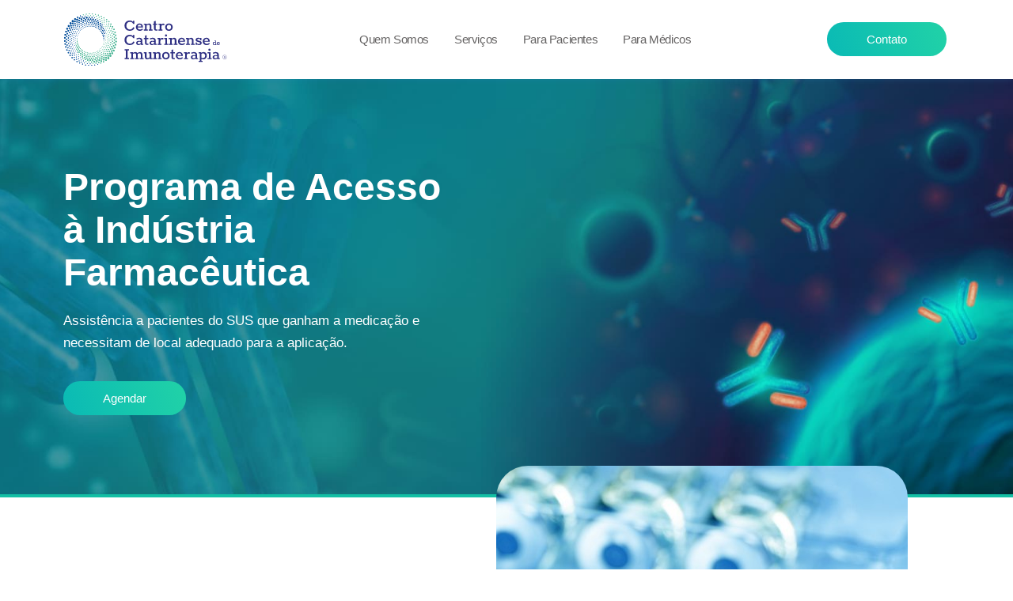

--- FILE ---
content_type: text/html; charset=UTF-8
request_url: http://www.cci.med.br/servicos/acesso-industria-farmaceutica/
body_size: 37498
content:
<!doctype html>
<html lang="pt-BR">
<head><meta charset="UTF-8"><script>if(navigator.userAgent.match(/MSIE|Internet Explorer/i)||navigator.userAgent.match(/Trident\/7\..*?rv:11/i)){var href=document.location.href;if(!href.match(/[?&]nowprocket/)){if(href.indexOf("?")==-1){if(href.indexOf("#")==-1){document.location.href=href+"?nowprocket=1"}else{document.location.href=href.replace("#","?nowprocket=1#")}}else{if(href.indexOf("#")==-1){document.location.href=href+"&nowprocket=1"}else{document.location.href=href.replace("#","&nowprocket=1#")}}}}</script><script>class RocketLazyLoadScripts{constructor(){this.triggerEvents=["keydown","mousedown","mousemove","touchmove","touchstart","touchend","wheel"],this.userEventHandler=this._triggerListener.bind(this),this.touchStartHandler=this._onTouchStart.bind(this),this.touchMoveHandler=this._onTouchMove.bind(this),this.touchEndHandler=this._onTouchEnd.bind(this),this.clickHandler=this._onClick.bind(this),this.interceptedClicks=[],window.addEventListener("pageshow",e=>{this.persisted=e.persisted}),window.addEventListener("DOMContentLoaded",()=>{this._preconnect3rdParties()}),this.delayedScripts={normal:[],async:[],defer:[]},this.trash=[],this.allJQueries=[]}_addUserInteractionListener(e){if(document.hidden){e._triggerListener();return}this.triggerEvents.forEach(t=>window.addEventListener(t,e.userEventHandler,{passive:!0})),window.addEventListener("touchstart",e.touchStartHandler,{passive:!0}),window.addEventListener("mousedown",e.touchStartHandler),document.addEventListener("visibilitychange",e.userEventHandler)}_removeUserInteractionListener(){this.triggerEvents.forEach(e=>window.removeEventListener(e,this.userEventHandler,{passive:!0})),document.removeEventListener("visibilitychange",this.userEventHandler)}_onTouchStart(e){"HTML"!==e.target.tagName&&(window.addEventListener("touchend",this.touchEndHandler),window.addEventListener("mouseup",this.touchEndHandler),window.addEventListener("touchmove",this.touchMoveHandler,{passive:!0}),window.addEventListener("mousemove",this.touchMoveHandler),e.target.addEventListener("click",this.clickHandler),this._renameDOMAttribute(e.target,"onclick","rocket-onclick"),this._pendingClickStarted())}_onTouchMove(e){window.removeEventListener("touchend",this.touchEndHandler),window.removeEventListener("mouseup",this.touchEndHandler),window.removeEventListener("touchmove",this.touchMoveHandler,{passive:!0}),window.removeEventListener("mousemove",this.touchMoveHandler),e.target.removeEventListener("click",this.clickHandler),this._renameDOMAttribute(e.target,"rocket-onclick","onclick"),this._pendingClickFinished()}_onTouchEnd(e){window.removeEventListener("touchend",this.touchEndHandler),window.removeEventListener("mouseup",this.touchEndHandler),window.removeEventListener("touchmove",this.touchMoveHandler,{passive:!0}),window.removeEventListener("mousemove",this.touchMoveHandler)}_onClick(e){e.target.removeEventListener("click",this.clickHandler),this._renameDOMAttribute(e.target,"rocket-onclick","onclick"),this.interceptedClicks.push(e),e.preventDefault(),e.stopPropagation(),e.stopImmediatePropagation(),this._pendingClickFinished()}_replayClicks(){window.removeEventListener("touchstart",this.touchStartHandler,{passive:!0}),window.removeEventListener("mousedown",this.touchStartHandler),this.interceptedClicks.forEach(e=>{e.target.dispatchEvent(new MouseEvent("click",{view:e.view,bubbles:!0,cancelable:!0}))})}_waitForPendingClicks(){return new Promise(e=>{this._isClickPending?this._pendingClickFinished=e:e()})}_pendingClickStarted(){this._isClickPending=!0}_pendingClickFinished(){this._isClickPending=!1}_renameDOMAttribute(e,t,i){e.hasAttribute&&e.hasAttribute(t)&&(event.target.setAttribute(i,event.target.getAttribute(t)),event.target.removeAttribute(t))}_triggerListener(){this._removeUserInteractionListener(this),"loading"===document.readyState?document.addEventListener("DOMContentLoaded",this._loadEverythingNow.bind(this)):this._loadEverythingNow()}_preconnect3rdParties(){let e=[];document.querySelectorAll("script[type=rocketlazyloadscript]").forEach(t=>{if(t.hasAttribute("src")){let i=new URL(t.src).origin;i!==location.origin&&e.push({src:i,crossOrigin:t.crossOrigin||"module"===t.getAttribute("data-rocket-type")})}}),e=[...new Map(e.map(e=>[JSON.stringify(e),e])).values()],this._batchInjectResourceHints(e,"preconnect")}async _loadEverythingNow(){this.lastBreath=Date.now(),this._delayEventListeners(this),this._delayJQueryReady(this),this._handleDocumentWrite(),this._registerAllDelayedScripts(),this._preloadAllScripts(),await this._loadScriptsFromList(this.delayedScripts.normal),await this._loadScriptsFromList(this.delayedScripts.defer),await this._loadScriptsFromList(this.delayedScripts.async);try{await this._triggerDOMContentLoaded(),await this._triggerWindowLoad()}catch(e){console.error(e)}window.dispatchEvent(new Event("rocket-allScriptsLoaded")),this._waitForPendingClicks().then(()=>{this._replayClicks()}),this._emptyTrash()}_registerAllDelayedScripts(){document.querySelectorAll("script[type=rocketlazyloadscript]").forEach(e=>{e.hasAttribute("data-rocket-src")?e.hasAttribute("async")&&!1!==e.async?this.delayedScripts.async.push(e):e.hasAttribute("defer")&&!1!==e.defer||"module"===e.getAttribute("data-rocket-type")?this.delayedScripts.defer.push(e):this.delayedScripts.normal.push(e):this.delayedScripts.normal.push(e)})}async _transformScript(e){return await this._littleBreath(),new Promise(t=>{function i(){e.setAttribute("data-rocket-status","executed"),t()}function r(){e.setAttribute("data-rocket-status","failed"),t()}try{let n=e.getAttribute("data-rocket-type"),s=e.getAttribute("data-rocket-src");if(n?(e.type=n,e.removeAttribute("data-rocket-type")):e.removeAttribute("type"),e.addEventListener("load",i),e.addEventListener("error",r),s)e.src=s,e.removeAttribute("data-rocket-src");else if(navigator.userAgent.indexOf("Firefox/")>0){var a=document.createElement("script");[...e.attributes].forEach(e=>{"type"!==e.nodeName&&a.setAttribute("data-rocket-type"===e.nodeName?"type":e.nodeName,e.nodeValue)}),a.text=e.text,e.parentNode.replaceChild(a,e),i()}else e.src="data:text/javascript;base64,"+window.btoa(unescape(encodeURIComponent(e.text)))}catch(o){r()}})}async _loadScriptsFromList(e){let t=e.shift();return t&&t.isConnected?(await this._transformScript(t),this._loadScriptsFromList(e)):Promise.resolve()}_preloadAllScripts(){this._batchInjectResourceHints([...this.delayedScripts.normal,...this.delayedScripts.defer,...this.delayedScripts.async],"preload")}_batchInjectResourceHints(e,t){var i=document.createDocumentFragment();e.forEach(e=>{let r=e.getAttribute&&e.getAttribute("data-rocket-src")||e.src;if(r){let n=document.createElement("link");n.href=r,n.rel=t,"preconnect"!==t&&(n.as="script"),e.getAttribute&&"module"===e.getAttribute("data-rocket-type")&&(n.crossOrigin=!0),e.crossOrigin&&(n.crossOrigin=e.crossOrigin),e.integrity&&(n.integrity=e.integrity),i.appendChild(n),this.trash.push(n)}}),document.head.appendChild(i)}_delayEventListeners(e){let t={};function i(e,i){!function e(i){!t[i]&&(t[i]={originalFunctions:{add:i.addEventListener,remove:i.removeEventListener},eventsToRewrite:[]},i.addEventListener=function(){arguments[0]=r(arguments[0]),t[i].originalFunctions.add.apply(i,arguments)},i.removeEventListener=function(){arguments[0]=r(arguments[0]),t[i].originalFunctions.remove.apply(i,arguments)});function r(e){return t[i].eventsToRewrite.indexOf(e)>=0?"rocket-"+e:e}}(e),t[e].eventsToRewrite.push(i)}function r(e,t){let i=e[t];Object.defineProperty(e,t,{get:()=>i||function(){},set(r){e["rocket"+t]=i=r}})}i(document,"DOMContentLoaded"),i(window,"DOMContentLoaded"),i(window,"load"),i(window,"pageshow"),i(document,"readystatechange"),r(document,"onreadystatechange"),r(window,"onload"),r(window,"onpageshow")}_delayJQueryReady(e){let t;function i(i){if(i&&i.fn&&!e.allJQueries.includes(i)){i.fn.ready=i.fn.init.prototype.ready=function(t){return e.domReadyFired?t.bind(document)(i):document.addEventListener("rocket-DOMContentLoaded",()=>t.bind(document)(i)),i([])};let r=i.fn.on;i.fn.on=i.fn.init.prototype.on=function(){if(this[0]===window){function e(e){return e.split(" ").map(e=>"load"===e||0===e.indexOf("load.")?"rocket-jquery-load":e).join(" ")}"string"==typeof arguments[0]||arguments[0]instanceof String?arguments[0]=e(arguments[0]):"object"==typeof arguments[0]&&Object.keys(arguments[0]).forEach(t=>{delete Object.assign(arguments[0],{[e(t)]:arguments[0][t]})[t]})}return r.apply(this,arguments),this},e.allJQueries.push(i)}t=i}i(window.jQuery),Object.defineProperty(window,"jQuery",{get:()=>t,set(e){i(e)}})}async _triggerDOMContentLoaded(){this.domReadyFired=!0,await this._littleBreath(),document.dispatchEvent(new Event("rocket-DOMContentLoaded")),await this._littleBreath(),window.dispatchEvent(new Event("rocket-DOMContentLoaded")),await this._littleBreath(),document.dispatchEvent(new Event("rocket-readystatechange")),await this._littleBreath(),document.rocketonreadystatechange&&document.rocketonreadystatechange()}async _triggerWindowLoad(){await this._littleBreath(),window.dispatchEvent(new Event("rocket-load")),await this._littleBreath(),window.rocketonload&&window.rocketonload(),await this._littleBreath(),this.allJQueries.forEach(e=>e(window).trigger("rocket-jquery-load")),await this._littleBreath();let e=new Event("rocket-pageshow");e.persisted=this.persisted,window.dispatchEvent(e),await this._littleBreath(),window.rocketonpageshow&&window.rocketonpageshow({persisted:this.persisted})}_handleDocumentWrite(){let e=new Map;document.write=document.writeln=function(t){let i=document.currentScript;i||console.error("WPRocket unable to document.write this: "+t);let r=document.createRange(),n=i.parentElement,s=e.get(i);void 0===s&&(s=i.nextSibling,e.set(i,s));let a=document.createDocumentFragment();r.setStart(a,0),a.appendChild(r.createContextualFragment(t)),n.insertBefore(a,s)}}async _littleBreath(){Date.now()-this.lastBreath>45&&(await this._requestAnimFrame(),this.lastBreath=Date.now())}async _requestAnimFrame(){return document.hidden?new Promise(e=>setTimeout(e)):new Promise(e=>requestAnimationFrame(e))}_emptyTrash(){this.trash.forEach(e=>e.remove())}static run(){let e=new RocketLazyLoadScripts;e._addUserInteractionListener(e)}}RocketLazyLoadScripts.run();</script>
	
		<meta name="viewport" content="width=device-width, initial-scale=1">
	<link rel="profile" href="https://gmpg.org/xfn/11">
	<meta name='robots' content='index, follow, max-image-preview:large, max-snippet:-1, max-video-preview:-1' />

	<!-- This site is optimized with the Yoast SEO plugin v24.7 - https://yoast.com/wordpress/plugins/seo/ -->
	<title>Programa de Acesso à Indústria Farmacêutica - CCI - Centro Catarinense de Imunoterapia | Florianópolis, SC</title>
	<link rel="canonical" href="https://www.cci.med.br/servicos/acesso-industria-farmaceutica/" />
	<meta property="og:locale" content="pt_BR" />
	<meta property="og:type" content="article" />
	<meta property="og:title" content="Programa de Acesso à Indústria Farmacêutica - CCI - Centro Catarinense de Imunoterapia | Florianópolis, SC" />
	<meta property="og:description" content="Assistência a pacientes do SUS que ganham a medicação e necessitam de local adequado para a aplicação.  Agendar Para quem se destina? Com o objetivo de prestar assistência a pacientes que recebem a medicação diretamente do SUS mas não dispõem de local adequado para aplicação, as indústrias farmacêuticas desenvolveram os PSP (Programas de Suporte ao [&hellip;]" />
	<meta property="og:url" content="https://www.cci.med.br/servicos/acesso-industria-farmaceutica/" />
	<meta property="og:site_name" content="CCI - Centro Catarinense de Imunoterapia | Florianópolis, SC" />
	<meta property="article:modified_time" content="2025-05-19T11:54:18+00:00" />
	<meta property="og:image" content="https://www.cci.med.br/wp-content/uploads/2023/02/Group-2142.jpg" />
	<meta property="og:image:width" content="520" />
	<meta property="og:image:height" content="550" />
	<meta property="og:image:type" content="image/jpeg" />
	<meta name="twitter:card" content="summary_large_image" />
	<meta name="twitter:label1" content="Est. tempo de leitura" />
	<meta name="twitter:data1" content="2 minutos" />
	<script type="application/ld+json" class="yoast-schema-graph">{"@context":"https://schema.org","@graph":[{"@type":"WebPage","@id":"https://www.cci.med.br/servicos/acesso-industria-farmaceutica/","url":"https://www.cci.med.br/servicos/acesso-industria-farmaceutica/","name":"Programa de Acesso à Indústria Farmacêutica - CCI - Centro Catarinense de Imunoterapia | Florianópolis, SC","isPartOf":{"@id":"https://www.cci.med.br/#website"},"primaryImageOfPage":{"@id":"https://www.cci.med.br/servicos/acesso-industria-farmaceutica/#primaryimage"},"image":{"@id":"https://www.cci.med.br/servicos/acesso-industria-farmaceutica/#primaryimage"},"thumbnailUrl":"https://www.cci.med.br/wp-content/uploads/2023/02/Group-2142.jpg","datePublished":"2023-01-31T03:51:29+00:00","dateModified":"2025-05-19T11:54:18+00:00","breadcrumb":{"@id":"https://www.cci.med.br/servicos/acesso-industria-farmaceutica/#breadcrumb"},"inLanguage":"pt-BR","potentialAction":[{"@type":"ReadAction","target":["https://www.cci.med.br/servicos/acesso-industria-farmaceutica/"]}]},{"@type":"ImageObject","inLanguage":"pt-BR","@id":"https://www.cci.med.br/servicos/acesso-industria-farmaceutica/#primaryimage","url":"https://www.cci.med.br/wp-content/uploads/2023/02/Group-2142.jpg","contentUrl":"https://www.cci.med.br/wp-content/uploads/2023/02/Group-2142.jpg","width":520,"height":550},{"@type":"BreadcrumbList","@id":"https://www.cci.med.br/servicos/acesso-industria-farmaceutica/#breadcrumb","itemListElement":[{"@type":"ListItem","position":1,"name":"Início","item":"https://www.cci.med.br/"},{"@type":"ListItem","position":2,"name":"Serviços","item":"https://www.cci.med.br/servicos/"},{"@type":"ListItem","position":3,"name":"Programa de Acesso à Indústria Farmacêutica"}]},{"@type":"WebSite","@id":"https://www.cci.med.br/#website","url":"https://www.cci.med.br/","name":"CCI - Centro Catarinense de Imunoterapia | Florianópolis, SC","description":"O Centro Catarinense de Imunoterapia (CCI) é uma clínica especializada na aplicação parenteral de medicamentos especiais utilizados no tratamento das doenças","publisher":{"@id":"https://www.cci.med.br/#organization"},"potentialAction":[{"@type":"SearchAction","target":{"@type":"EntryPoint","urlTemplate":"https://www.cci.med.br/?s={search_term_string}"},"query-input":{"@type":"PropertyValueSpecification","valueRequired":true,"valueName":"search_term_string"}}],"inLanguage":"pt-BR"},{"@type":"Organization","@id":"https://www.cci.med.br/#organization","name":"CCI - Centro Catarinense de Imunoterapia | Florianópolis, SC","url":"https://www.cci.med.br/","logo":{"@type":"ImageObject","inLanguage":"pt-BR","@id":"https://www.cci.med.br/#/schema/logo/image/","url":"https://www.cci.med.br/wp-content/uploads/2023/01/logo_CCI_horizontal_colorido.svg","contentUrl":"https://www.cci.med.br/wp-content/uploads/2023/01/logo_CCI_horizontal_colorido.svg","caption":"CCI - Centro Catarinense de Imunoterapia | Florianópolis, SC"},"image":{"@id":"https://www.cci.med.br/#/schema/logo/image/"}}]}</script>
	<!-- / Yoast SEO plugin. -->


<link rel='dns-prefetch' href='//www.googletagmanager.com' />

<link rel="alternate" type="application/rss+xml" title="Feed para CCI - Centro Catarinense de Imunoterapia | Florianópolis, SC &raquo;" href="https://www.cci.med.br/feed/" />
<link rel="alternate" type="application/rss+xml" title="Feed de comentários para CCI - Centro Catarinense de Imunoterapia | Florianópolis, SC &raquo;" href="https://www.cci.med.br/comments/feed/" />
<link rel="alternate" title="oEmbed (JSON)" type="application/json+oembed" href="https://www.cci.med.br/wp-json/oembed/1.0/embed?url=https%3A%2F%2Fwww.cci.med.br%2Fservicos%2Facesso-industria-farmaceutica%2F" />
<link rel="alternate" title="oEmbed (XML)" type="text/xml+oembed" href="https://www.cci.med.br/wp-json/oembed/1.0/embed?url=https%3A%2F%2Fwww.cci.med.br%2Fservicos%2Facesso-industria-farmaceutica%2F&#038;format=xml" />
<style id='wp-img-auto-sizes-contain-inline-css'>
img:is([sizes=auto i],[sizes^="auto," i]){contain-intrinsic-size:3000px 1500px}
/*# sourceURL=wp-img-auto-sizes-contain-inline-css */
</style>
<link rel='stylesheet' id='ht_ctc_main_css-css' href='http://www.cci.med.br/wp-content/plugins/click-to-chat-for-whatsapp/new/inc/assets/css/main.css?ver=4.19' media='all' />
<style id='wp-emoji-styles-inline-css'>

	img.wp-smiley, img.emoji {
		display: inline !important;
		border: none !important;
		box-shadow: none !important;
		height: 1em !important;
		width: 1em !important;
		margin: 0 0.07em !important;
		vertical-align: -0.1em !important;
		background: none !important;
		padding: 0 !important;
	}
/*# sourceURL=wp-emoji-styles-inline-css */
</style>
<style id='classic-theme-styles-inline-css'>
/*! This file is auto-generated */
.wp-block-button__link{color:#fff;background-color:#32373c;border-radius:9999px;box-shadow:none;text-decoration:none;padding:calc(.667em + 2px) calc(1.333em + 2px);font-size:1.125em}.wp-block-file__button{background:#32373c;color:#fff;text-decoration:none}
/*# sourceURL=/wp-includes/css/classic-themes.min.css */
</style>
<link rel='stylesheet' id='hello-elementor-css' href='http://www.cci.med.br/wp-content/themes/hello-elementor/style.min.css?ver=2.6.1' media='all' />
<link rel='stylesheet' id='hello-elementor-theme-style-css' href='http://www.cci.med.br/wp-content/themes/hello-elementor/theme.min.css?ver=2.6.1' media='all' />
<link rel='stylesheet' id='elementor-frontend-css' href='http://www.cci.med.br/wp-content/plugins/elementor/assets/css/frontend.min.css?ver=3.28.0' media='all' />
<link rel='stylesheet' id='elementor-post-6-css' href='http://www.cci.med.br/wp-content/uploads/elementor/css/post-6.css?ver=1742578178' media='all' />
<link rel='stylesheet' id='widget-image-css' href='http://www.cci.med.br/wp-content/plugins/elementor/assets/css/widget-image.min.css?ver=3.28.0' media='all' />
<link rel='stylesheet' id='widget-nav-menu-css' href='http://www.cci.med.br/wp-content/plugins/elementor-pro/assets/css/widget-nav-menu.min.css?ver=3.28.0' media='all' />
<link rel='stylesheet' id='e-animation-shrink-css' href='http://www.cci.med.br/wp-content/plugins/elementor/assets/lib/animations/styles/e-animation-shrink.min.css?ver=3.28.0' media='all' />
<link rel='stylesheet' id='e-sticky-css' href='http://www.cci.med.br/wp-content/plugins/elementor-pro/assets/css/modules/sticky.min.css?ver=3.28.0' media='all' />
<link rel='stylesheet' id='widget-heading-css' href='http://www.cci.med.br/wp-content/plugins/elementor/assets/css/widget-heading.min.css?ver=3.28.0' media='all' />
<link rel='stylesheet' id='widget-divider-css' href='http://www.cci.med.br/wp-content/plugins/elementor/assets/css/widget-divider.min.css?ver=3.28.0' media='all' />
<link rel='stylesheet' id='widget-form-css' href='http://www.cci.med.br/wp-content/plugins/elementor-pro/assets/css/widget-form.min.css?ver=3.28.0' media='all' />
<link rel='stylesheet' id='widget-icon-list-css' href='http://www.cci.med.br/wp-content/plugins/elementor/assets/css/widget-icon-list.min.css?ver=3.28.0' media='all' />
<link rel='stylesheet' id='widget-social-icons-css' href='http://www.cci.med.br/wp-content/plugins/elementor/assets/css/widget-social-icons.min.css?ver=3.28.0' media='all' />
<link rel='stylesheet' id='e-apple-webkit-css' href='http://www.cci.med.br/wp-content/plugins/elementor/assets/css/conditionals/apple-webkit.min.css?ver=3.28.0' media='all' />
<link rel='stylesheet' id='elementor-icons-css' href='http://www.cci.med.br/wp-content/plugins/elementor/assets/lib/eicons/css/elementor-icons.min.css?ver=5.36.0' media='all' />
<link rel='stylesheet' id='e-animation-fadeInUp-css' href='http://www.cci.med.br/wp-content/plugins/elementor/assets/lib/animations/styles/fadeInUp.min.css?ver=3.28.0' media='all' />
<link rel='stylesheet' id='widget-accordion-css' href='http://www.cci.med.br/wp-content/plugins/elementor/assets/css/widget-accordion.min.css?ver=3.28.0' media='all' />
<link rel='stylesheet' id='elementor-post-173-css' href='http://www.cci.med.br/wp-content/uploads/elementor/css/post-173.css?ver=1747655659' media='all' />
<link rel='stylesheet' id='elementor-post-26-css' href='http://www.cci.med.br/wp-content/uploads/elementor/css/post-26.css?ver=1742578178' media='all' />
<link rel='stylesheet' id='elementor-post-86-css' href='http://www.cci.med.br/wp-content/uploads/elementor/css/post-86.css?ver=1767038356' media='all' />
<link rel='stylesheet' id='elementor-gf-local-poppins-css' href='https://www.cci.med.br/wp-content/uploads/elementor/google-fonts/css/poppins.css?ver=1742325716' media='all' />
<link rel='stylesheet' id='elementor-gf-local-inter-css' href='https://www.cci.med.br/wp-content/uploads/elementor/google-fonts/css/inter.css?ver=1742325756' media='all' />
<link rel='stylesheet' id='elementor-icons-shared-0-css' href='http://www.cci.med.br/wp-content/plugins/elementor/assets/lib/font-awesome/css/fontawesome.min.css?ver=5.15.3' media='all' />
<link rel='stylesheet' id='elementor-icons-fa-solid-css' href='http://www.cci.med.br/wp-content/plugins/elementor/assets/lib/font-awesome/css/solid.min.css?ver=5.15.3' media='all' />
<link rel='stylesheet' id='elementor-icons-fa-brands-css' href='http://www.cci.med.br/wp-content/plugins/elementor/assets/lib/font-awesome/css/brands.min.css?ver=5.15.3' media='all' />
<script id="cookie-law-info-js-extra">
var _ckyConfig = {"_ipData":[],"_assetsURL":"http://www.cci.med.br/wp-content/plugins/cookie-law-info/lite/frontend/images/","_publicURL":"http://www.cci.med.br","_expiry":"365","_categories":[{"name":"Necess\u00e1rio","slug":"necessary","isNecessary":true,"ccpaDoNotSell":true,"cookies":[],"active":true,"defaultConsent":{"gdpr":true,"ccpa":true}},{"name":"Funcional","slug":"functional","isNecessary":false,"ccpaDoNotSell":true,"cookies":[],"active":true,"defaultConsent":{"gdpr":false,"ccpa":false}},{"name":"Anal\u00edticos Edit category","slug":"analytics","isNecessary":false,"ccpaDoNotSell":true,"cookies":[],"active":true,"defaultConsent":{"gdpr":false,"ccpa":false}},{"name":"Performance","slug":"performance","isNecessary":false,"ccpaDoNotSell":true,"cookies":[],"active":true,"defaultConsent":{"gdpr":false,"ccpa":false}},{"name":"Publicidade","slug":"advertisement","isNecessary":false,"ccpaDoNotSell":true,"cookies":[],"active":true,"defaultConsent":{"gdpr":false,"ccpa":false}}],"_activeLaw":"gdpr","_rootDomain":"","_block":"1","_showBanner":"1","_bannerConfig":{"settings":{"type":"box","preferenceCenterType":"popup","position":"bottom-left","applicableLaw":"gdpr"},"behaviours":{"reloadBannerOnAccept":false,"loadAnalyticsByDefault":false,"animations":{"onLoad":"animate","onHide":"sticky"}},"config":{"revisitConsent":{"status":true,"tag":"revisit-consent","position":"bottom-left","meta":{"url":"#"},"styles":{"background-color":"#01CC9B"},"elements":{"title":{"type":"text","tag":"revisit-consent-title","status":true,"styles":{"color":"#0056a7"}}}},"preferenceCenter":{"toggle":{"status":true,"tag":"detail-category-toggle","type":"toggle","states":{"active":{"styles":{"background-color":"#1863DC"}},"inactive":{"styles":{"background-color":"#D0D5D2"}}}}},"categoryPreview":{"status":false,"toggle":{"status":true,"tag":"detail-category-preview-toggle","type":"toggle","states":{"active":{"styles":{"background-color":"#1863DC"}},"inactive":{"styles":{"background-color":"#D0D5D2"}}}}},"videoPlaceholder":{"status":true,"styles":{"background-color":"#01CC9B","border-color":"#01CC9B","color":"#ffffff"}},"readMore":{"status":false,"tag":"readmore-button","type":"link","meta":{"noFollow":true,"newTab":true},"styles":{"color":"#01CC9B","background-color":"transparent","border-color":"transparent"}},"auditTable":{"status":true},"optOption":{"status":true,"toggle":{"status":true,"tag":"optout-option-toggle","type":"toggle","states":{"active":{"styles":{"background-color":"#1863dc"}},"inactive":{"styles":{"background-color":"#FFFFFF"}}}}}}},"_version":"3.2.8","_logConsent":"1","_tags":[{"tag":"accept-button","styles":{"color":"#FFFFFF","background-color":"#01CC9B","border-color":"#01CC9B"}},{"tag":"reject-button","styles":{"color":"#01CC9B","background-color":"#FFFFFF","border-color":"#01CC9B"}},{"tag":"settings-button","styles":{"color":"#01CC9B","background-color":"#FFFFFF","border-color":"#01CC9B"}},{"tag":"readmore-button","styles":{"color":"#01CC9B","background-color":"transparent","border-color":"transparent"}},{"tag":"donotsell-button","styles":{"color":"#1863DC","background-color":"transparent","border-color":"transparent"}},{"tag":"accept-button","styles":{"color":"#FFFFFF","background-color":"#01CC9B","border-color":"#01CC9B"}},{"tag":"revisit-consent","styles":{"background-color":"#01CC9B"}}],"_shortCodes":[{"key":"cky_readmore","content":"\u003Ca href=\"#\" class=\"cky-policy\" aria-label=\"Ler mais\" target=\"_blank\" rel=\"noopener\" data-cky-tag=\"readmore-button\"\u003ELer mais\u003C/a\u003E","tag":"readmore-button","status":false,"attributes":{"rel":"nofollow","target":"_blank"}},{"key":"cky_show_desc","content":"\u003Cbutton class=\"cky-show-desc-btn\" data-cky-tag=\"show-desc-button\" aria-label=\"Saber mais\"\u003ESaber mais\u003C/button\u003E","tag":"show-desc-button","status":true,"attributes":[]},{"key":"cky_hide_desc","content":"\u003Cbutton class=\"cky-show-desc-btn\" data-cky-tag=\"hide-desc-button\" aria-label=\"Saber mais\"\u003ESaber mais\u003C/button\u003E","tag":"hide-desc-button","status":true,"attributes":[]},{"key":"cky_category_toggle_label","content":"[cky_{{status}}_category_label] [cky_preference_{{category_slug}}_title]","tag":"","status":true,"attributes":[]},{"key":"cky_enable_category_label","content":"Enable","tag":"","status":true,"attributes":[]},{"key":"cky_disable_category_label","content":"Disable","tag":"","status":true,"attributes":[]},{"key":"cky_video_placeholder","content":"\u003Cdiv class=\"video-placeholder-normal\" data-cky-tag=\"video-placeholder\" id=\"[UNIQUEID]\"\u003E\u003Cp class=\"video-placeholder-text-normal\" data-cky-tag=\"placeholder-title\"\u003EPor favor, aceite o consentimento de cookies\u003C/p\u003E\u003C/div\u003E","tag":"","status":true,"attributes":[]},{"key":"cky_enable_optout_label","content":"Enable","tag":"","status":true,"attributes":[]},{"key":"cky_disable_optout_label","content":"Disable","tag":"","status":true,"attributes":[]},{"key":"cky_optout_toggle_label","content":"[cky_{{status}}_optout_label] [cky_optout_option_title]","tag":"","status":true,"attributes":[]},{"key":"cky_optout_option_title","content":"Do Not Sell or Share My Personal Information","tag":"","status":true,"attributes":[]},{"key":"cky_optout_close_label","content":"Close","tag":"","status":true,"attributes":[]}],"_rtl":"","_language":"en","_providersToBlock":[]};
var _ckyStyles = {"css":".cky-overlay{background: #000000; opacity: 0.4; position: fixed; top: 0; left: 0; width: 100%; height: 100%; z-index: 99999999;}.cky-hide{display: none;}.cky-btn-revisit-wrapper{display: flex; align-items: center; justify-content: center; background: #0056a7; width: 45px; height: 45px; border-radius: 50%; position: fixed; z-index: 999999; cursor: pointer;}.cky-revisit-bottom-left{bottom: 15px; left: 15px;}.cky-revisit-bottom-right{bottom: 15px; right: 15px;}.cky-btn-revisit-wrapper .cky-btn-revisit{display: flex; align-items: center; justify-content: center; background: none; border: none; cursor: pointer; position: relative; margin: 0; padding: 0;}.cky-btn-revisit-wrapper .cky-btn-revisit img{max-width: fit-content; margin: 0; height: 30px; width: 30px;}.cky-revisit-bottom-left:hover::before{content: attr(data-tooltip); position: absolute; background: #4e4b66; color: #ffffff; left: calc(100% + 7px); font-size: 12px; line-height: 16px; width: max-content; padding: 4px 8px; border-radius: 4px;}.cky-revisit-bottom-left:hover::after{position: absolute; content: \"\"; border: 5px solid transparent; left: calc(100% + 2px); border-left-width: 0; border-right-color: #4e4b66;}.cky-revisit-bottom-right:hover::before{content: attr(data-tooltip); position: absolute; background: #4e4b66; color: #ffffff; right: calc(100% + 7px); font-size: 12px; line-height: 16px; width: max-content; padding: 4px 8px; border-radius: 4px;}.cky-revisit-bottom-right:hover::after{position: absolute; content: \"\"; border: 5px solid transparent; right: calc(100% + 2px); border-right-width: 0; border-left-color: #4e4b66;}.cky-revisit-hide{display: none;}.cky-consent-container{position: fixed; width: 440px; box-sizing: border-box; z-index: 9999999; border-radius: 6px;}.cky-consent-container .cky-consent-bar{background: #ffffff; border: 1px solid; padding: 20px 26px; box-shadow: 0 -1px 10px 0 #acabab4d; border-radius: 6px;}.cky-box-bottom-left{bottom: 40px; left: 40px;}.cky-box-bottom-right{bottom: 40px; right: 40px;}.cky-box-top-left{top: 40px; left: 40px;}.cky-box-top-right{top: 40px; right: 40px;}.cky-custom-brand-logo-wrapper .cky-custom-brand-logo{width: 100px; height: auto; margin: 0 0 12px 0;}.cky-notice .cky-title{color: #212121; font-weight: 700; font-size: 18px; line-height: 24px; margin: 0 0 12px 0;}.cky-notice-des *,.cky-preference-content-wrapper *,.cky-accordion-header-des *,.cky-gpc-wrapper .cky-gpc-desc *{font-size: 14px;}.cky-notice-des{color: #212121; font-size: 14px; line-height: 24px; font-weight: 400;}.cky-notice-des img{height: 25px; width: 25px;}.cky-consent-bar .cky-notice-des p,.cky-gpc-wrapper .cky-gpc-desc p,.cky-preference-body-wrapper .cky-preference-content-wrapper p,.cky-accordion-header-wrapper .cky-accordion-header-des p,.cky-cookie-des-table li div:last-child p{color: inherit; margin-top: 0; overflow-wrap: break-word;}.cky-notice-des P:last-child,.cky-preference-content-wrapper p:last-child,.cky-cookie-des-table li div:last-child p:last-child,.cky-gpc-wrapper .cky-gpc-desc p:last-child{margin-bottom: 0;}.cky-notice-des a.cky-policy,.cky-notice-des button.cky-policy{font-size: 14px; color: #1863dc; white-space: nowrap; cursor: pointer; background: transparent; border: 1px solid; text-decoration: underline;}.cky-notice-des button.cky-policy{padding: 0;}.cky-notice-des a.cky-policy:focus-visible,.cky-notice-des button.cky-policy:focus-visible,.cky-preference-content-wrapper .cky-show-desc-btn:focus-visible,.cky-accordion-header .cky-accordion-btn:focus-visible,.cky-preference-header .cky-btn-close:focus-visible,.cky-switch input[type=\"checkbox\"]:focus-visible,.cky-footer-wrapper a:focus-visible,.cky-btn:focus-visible{outline: 2px solid #1863dc; outline-offset: 2px;}.cky-btn:focus:not(:focus-visible),.cky-accordion-header .cky-accordion-btn:focus:not(:focus-visible),.cky-preference-content-wrapper .cky-show-desc-btn:focus:not(:focus-visible),.cky-btn-revisit-wrapper .cky-btn-revisit:focus:not(:focus-visible),.cky-preference-header .cky-btn-close:focus:not(:focus-visible),.cky-consent-bar .cky-banner-btn-close:focus:not(:focus-visible){outline: 0;}button.cky-show-desc-btn:not(:hover):not(:active){color: #1863dc; background: transparent;}button.cky-accordion-btn:not(:hover):not(:active),button.cky-banner-btn-close:not(:hover):not(:active),button.cky-btn-revisit:not(:hover):not(:active),button.cky-btn-close:not(:hover):not(:active){background: transparent;}.cky-consent-bar button:hover,.cky-modal.cky-modal-open button:hover,.cky-consent-bar button:focus,.cky-modal.cky-modal-open button:focus{text-decoration: none;}.cky-notice-btn-wrapper{display: flex; justify-content: flex-start; align-items: center; flex-wrap: wrap; margin-top: 16px;}.cky-notice-btn-wrapper .cky-btn{text-shadow: none; box-shadow: none;}.cky-btn{flex: auto; max-width: 100%; font-size: 14px; font-family: inherit; line-height: 24px; padding: 8px; font-weight: 500; margin: 0 8px 0 0; border-radius: 2px; cursor: pointer; text-align: center; text-transform: none; min-height: 0;}.cky-btn:hover{opacity: 0.8;}.cky-btn-customize{color: #1863dc; background: transparent; border: 2px solid #1863dc;}.cky-btn-reject{color: #1863dc; background: transparent; border: 2px solid #1863dc;}.cky-btn-accept{background: #1863dc; color: #ffffff; border: 2px solid #1863dc;}.cky-btn:last-child{margin-right: 0;}@media (max-width: 576px){.cky-box-bottom-left{bottom: 0; left: 0;}.cky-box-bottom-right{bottom: 0; right: 0;}.cky-box-top-left{top: 0; left: 0;}.cky-box-top-right{top: 0; right: 0;}}@media (max-width: 440px){.cky-box-bottom-left, .cky-box-bottom-right, .cky-box-top-left, .cky-box-top-right{width: 100%; max-width: 100%;}.cky-consent-container .cky-consent-bar{padding: 20px 0;}.cky-custom-brand-logo-wrapper, .cky-notice .cky-title, .cky-notice-des, .cky-notice-btn-wrapper{padding: 0 24px;}.cky-notice-des{max-height: 40vh; overflow-y: scroll;}.cky-notice-btn-wrapper{flex-direction: column; margin-top: 0;}.cky-btn{width: 100%; margin: 10px 0 0 0;}.cky-notice-btn-wrapper .cky-btn-customize{order: 2;}.cky-notice-btn-wrapper .cky-btn-reject{order: 3;}.cky-notice-btn-wrapper .cky-btn-accept{order: 1; margin-top: 16px;}}@media (max-width: 352px){.cky-notice .cky-title{font-size: 16px;}.cky-notice-des *{font-size: 12px;}.cky-notice-des, .cky-btn{font-size: 12px;}}.cky-modal.cky-modal-open{display: flex; visibility: visible; -webkit-transform: translate(-50%, -50%); -moz-transform: translate(-50%, -50%); -ms-transform: translate(-50%, -50%); -o-transform: translate(-50%, -50%); transform: translate(-50%, -50%); top: 50%; left: 50%; transition: all 1s ease;}.cky-modal{box-shadow: 0 32px 68px rgba(0, 0, 0, 0.3); margin: 0 auto; position: fixed; max-width: 100%; background: #ffffff; top: 50%; box-sizing: border-box; border-radius: 6px; z-index: 999999999; color: #212121; -webkit-transform: translate(-50%, 100%); -moz-transform: translate(-50%, 100%); -ms-transform: translate(-50%, 100%); -o-transform: translate(-50%, 100%); transform: translate(-50%, 100%); visibility: hidden; transition: all 0s ease;}.cky-preference-center{max-height: 79vh; overflow: hidden; width: 845px; overflow: hidden; flex: 1 1 0; display: flex; flex-direction: column; border-radius: 6px;}.cky-preference-header{display: flex; align-items: center; justify-content: space-between; padding: 22px 24px; border-bottom: 1px solid;}.cky-preference-header .cky-preference-title{font-size: 18px; font-weight: 700; line-height: 24px;}.cky-preference-header .cky-btn-close{margin: 0; cursor: pointer; vertical-align: middle; padding: 0; background: none; border: none; width: auto; height: auto; min-height: 0; line-height: 0; text-shadow: none; box-shadow: none;}.cky-preference-header .cky-btn-close img{margin: 0; height: 10px; width: 10px;}.cky-preference-body-wrapper{padding: 0 24px; flex: 1; overflow: auto; box-sizing: border-box;}.cky-preference-content-wrapper,.cky-gpc-wrapper .cky-gpc-desc{font-size: 14px; line-height: 24px; font-weight: 400; padding: 12px 0;}.cky-preference-content-wrapper{border-bottom: 1px solid;}.cky-preference-content-wrapper img{height: 25px; width: 25px;}.cky-preference-content-wrapper .cky-show-desc-btn{font-size: 14px; font-family: inherit; color: #1863dc; text-decoration: none; line-height: 24px; padding: 0; margin: 0; white-space: nowrap; cursor: pointer; background: transparent; border-color: transparent; text-transform: none; min-height: 0; text-shadow: none; box-shadow: none;}.cky-accordion-wrapper{margin-bottom: 10px;}.cky-accordion{border-bottom: 1px solid;}.cky-accordion:last-child{border-bottom: none;}.cky-accordion .cky-accordion-item{display: flex; margin-top: 10px;}.cky-accordion .cky-accordion-body{display: none;}.cky-accordion.cky-accordion-active .cky-accordion-body{display: block; padding: 0 22px; margin-bottom: 16px;}.cky-accordion-header-wrapper{cursor: pointer; width: 100%;}.cky-accordion-item .cky-accordion-header{display: flex; justify-content: space-between; align-items: center;}.cky-accordion-header .cky-accordion-btn{font-size: 16px; font-family: inherit; color: #212121; line-height: 24px; background: none; border: none; font-weight: 700; padding: 0; margin: 0; cursor: pointer; text-transform: none; min-height: 0; text-shadow: none; box-shadow: none;}.cky-accordion-header .cky-always-active{color: #008000; font-weight: 600; line-height: 24px; font-size: 14px;}.cky-accordion-header-des{font-size: 14px; line-height: 24px; margin: 10px 0 16px 0;}.cky-accordion-chevron{margin-right: 22px; position: relative; cursor: pointer;}.cky-accordion-chevron-hide{display: none;}.cky-accordion .cky-accordion-chevron i::before{content: \"\"; position: absolute; border-right: 1.4px solid; border-bottom: 1.4px solid; border-color: inherit; height: 6px; width: 6px; -webkit-transform: rotate(-45deg); -moz-transform: rotate(-45deg); -ms-transform: rotate(-45deg); -o-transform: rotate(-45deg); transform: rotate(-45deg); transition: all 0.2s ease-in-out; top: 8px;}.cky-accordion.cky-accordion-active .cky-accordion-chevron i::before{-webkit-transform: rotate(45deg); -moz-transform: rotate(45deg); -ms-transform: rotate(45deg); -o-transform: rotate(45deg); transform: rotate(45deg);}.cky-audit-table{background: #f4f4f4; border-radius: 6px;}.cky-audit-table .cky-empty-cookies-text{color: inherit; font-size: 12px; line-height: 24px; margin: 0; padding: 10px;}.cky-audit-table .cky-cookie-des-table{font-size: 12px; line-height: 24px; font-weight: normal; padding: 15px 10px; border-bottom: 1px solid; border-bottom-color: inherit; margin: 0;}.cky-audit-table .cky-cookie-des-table:last-child{border-bottom: none;}.cky-audit-table .cky-cookie-des-table li{list-style-type: none; display: flex; padding: 3px 0;}.cky-audit-table .cky-cookie-des-table li:first-child{padding-top: 0;}.cky-cookie-des-table li div:first-child{width: 100px; font-weight: 600; word-break: break-word; word-wrap: break-word;}.cky-cookie-des-table li div:last-child{flex: 1; word-break: break-word; word-wrap: break-word; margin-left: 8px;}.cky-footer-shadow{display: block; width: 100%; height: 40px; background: linear-gradient(180deg, rgba(255, 255, 255, 0) 0%, #ffffff 100%); position: absolute; bottom: calc(100% - 1px);}.cky-footer-wrapper{position: relative;}.cky-prefrence-btn-wrapper{display: flex; flex-wrap: wrap; align-items: center; justify-content: center; padding: 22px 24px; border-top: 1px solid;}.cky-prefrence-btn-wrapper .cky-btn{flex: auto; max-width: 100%; text-shadow: none; box-shadow: none;}.cky-btn-preferences{color: #1863dc; background: transparent; border: 2px solid #1863dc;}.cky-preference-header,.cky-preference-body-wrapper,.cky-preference-content-wrapper,.cky-accordion-wrapper,.cky-accordion,.cky-accordion-wrapper,.cky-footer-wrapper,.cky-prefrence-btn-wrapper{border-color: inherit;}@media (max-width: 845px){.cky-modal{max-width: calc(100% - 16px);}}@media (max-width: 576px){.cky-modal{max-width: 100%;}.cky-preference-center{max-height: 100vh;}.cky-prefrence-btn-wrapper{flex-direction: column;}.cky-accordion.cky-accordion-active .cky-accordion-body{padding-right: 0;}.cky-prefrence-btn-wrapper .cky-btn{width: 100%; margin: 10px 0 0 0;}.cky-prefrence-btn-wrapper .cky-btn-reject{order: 3;}.cky-prefrence-btn-wrapper .cky-btn-accept{order: 1; margin-top: 0;}.cky-prefrence-btn-wrapper .cky-btn-preferences{order: 2;}}@media (max-width: 425px){.cky-accordion-chevron{margin-right: 15px;}.cky-notice-btn-wrapper{margin-top: 0;}.cky-accordion.cky-accordion-active .cky-accordion-body{padding: 0 15px;}}@media (max-width: 352px){.cky-preference-header .cky-preference-title{font-size: 16px;}.cky-preference-header{padding: 16px 24px;}.cky-preference-content-wrapper *, .cky-accordion-header-des *{font-size: 12px;}.cky-preference-content-wrapper, .cky-preference-content-wrapper .cky-show-more, .cky-accordion-header .cky-always-active, .cky-accordion-header-des, .cky-preference-content-wrapper .cky-show-desc-btn, .cky-notice-des a.cky-policy{font-size: 12px;}.cky-accordion-header .cky-accordion-btn{font-size: 14px;}}.cky-switch{display: flex;}.cky-switch input[type=\"checkbox\"]{position: relative; width: 44px; height: 24px; margin: 0; background: #d0d5d2; -webkit-appearance: none; border-radius: 50px; cursor: pointer; outline: 0; border: none; top: 0;}.cky-switch input[type=\"checkbox\"]:checked{background: #1863dc;}.cky-switch input[type=\"checkbox\"]:before{position: absolute; content: \"\"; height: 20px; width: 20px; left: 2px; bottom: 2px; border-radius: 50%; background-color: white; -webkit-transition: 0.4s; transition: 0.4s; margin: 0;}.cky-switch input[type=\"checkbox\"]:after{display: none;}.cky-switch input[type=\"checkbox\"]:checked:before{-webkit-transform: translateX(20px); -ms-transform: translateX(20px); transform: translateX(20px);}@media (max-width: 425px){.cky-switch input[type=\"checkbox\"]{width: 38px; height: 21px;}.cky-switch input[type=\"checkbox\"]:before{height: 17px; width: 17px;}.cky-switch input[type=\"checkbox\"]:checked:before{-webkit-transform: translateX(17px); -ms-transform: translateX(17px); transform: translateX(17px);}}.cky-consent-bar .cky-banner-btn-close{position: absolute; right: 9px; top: 5px; background: none; border: none; cursor: pointer; padding: 0; margin: 0; min-height: 0; line-height: 0; height: auto; width: auto; text-shadow: none; box-shadow: none;}.cky-consent-bar .cky-banner-btn-close img{height: 9px; width: 9px; margin: 0;}.cky-notice-group{font-size: 14px; line-height: 24px; font-weight: 400; color: #212121;}.cky-notice-btn-wrapper .cky-btn-do-not-sell{font-size: 14px; line-height: 24px; padding: 6px 0; margin: 0; font-weight: 500; background: none; border-radius: 2px; border: none; cursor: pointer; text-align: left; color: #1863dc; background: transparent; border-color: transparent; box-shadow: none; text-shadow: none;}.cky-consent-bar .cky-banner-btn-close:focus-visible,.cky-notice-btn-wrapper .cky-btn-do-not-sell:focus-visible,.cky-opt-out-btn-wrapper .cky-btn:focus-visible,.cky-opt-out-checkbox-wrapper input[type=\"checkbox\"].cky-opt-out-checkbox:focus-visible{outline: 2px solid #1863dc; outline-offset: 2px;}@media (max-width: 440px){.cky-consent-container{width: 100%;}}@media (max-width: 352px){.cky-notice-des a.cky-policy, .cky-notice-btn-wrapper .cky-btn-do-not-sell{font-size: 12px;}}.cky-opt-out-wrapper{padding: 12px 0;}.cky-opt-out-wrapper .cky-opt-out-checkbox-wrapper{display: flex; align-items: center;}.cky-opt-out-checkbox-wrapper .cky-opt-out-checkbox-label{font-size: 16px; font-weight: 700; line-height: 24px; margin: 0 0 0 12px; cursor: pointer;}.cky-opt-out-checkbox-wrapper input[type=\"checkbox\"].cky-opt-out-checkbox{background-color: #ffffff; border: 1px solid black; width: 20px; height: 18.5px; margin: 0; -webkit-appearance: none; position: relative; display: flex; align-items: center; justify-content: center; border-radius: 2px; cursor: pointer;}.cky-opt-out-checkbox-wrapper input[type=\"checkbox\"].cky-opt-out-checkbox:checked{background-color: #1863dc; border: none;}.cky-opt-out-checkbox-wrapper input[type=\"checkbox\"].cky-opt-out-checkbox:checked::after{left: 6px; bottom: 4px; width: 7px; height: 13px; border: solid #ffffff; border-width: 0 3px 3px 0; border-radius: 2px; -webkit-transform: rotate(45deg); -ms-transform: rotate(45deg); transform: rotate(45deg); content: \"\"; position: absolute; box-sizing: border-box;}.cky-opt-out-checkbox-wrapper.cky-disabled .cky-opt-out-checkbox-label,.cky-opt-out-checkbox-wrapper.cky-disabled input[type=\"checkbox\"].cky-opt-out-checkbox{cursor: no-drop;}.cky-gpc-wrapper{margin: 0 0 0 32px;}.cky-footer-wrapper .cky-opt-out-btn-wrapper{display: flex; flex-wrap: wrap; align-items: center; justify-content: center; padding: 22px 24px;}.cky-opt-out-btn-wrapper .cky-btn{flex: auto; max-width: 100%; text-shadow: none; box-shadow: none;}.cky-opt-out-btn-wrapper .cky-btn-cancel{border: 1px solid #dedfe0; background: transparent; color: #858585;}.cky-opt-out-btn-wrapper .cky-btn-confirm{background: #1863dc; color: #ffffff; border: 1px solid #1863dc;}@media (max-width: 352px){.cky-opt-out-checkbox-wrapper .cky-opt-out-checkbox-label{font-size: 14px;}.cky-gpc-wrapper .cky-gpc-desc, .cky-gpc-wrapper .cky-gpc-desc *{font-size: 12px;}.cky-opt-out-checkbox-wrapper input[type=\"checkbox\"].cky-opt-out-checkbox{width: 16px; height: 16px;}.cky-opt-out-checkbox-wrapper input[type=\"checkbox\"].cky-opt-out-checkbox:checked::after{left: 5px; bottom: 4px; width: 3px; height: 9px;}.cky-gpc-wrapper{margin: 0 0 0 28px;}}.video-placeholder-youtube{background-size: 100% 100%; background-position: center; background-repeat: no-repeat; background-color: #b2b0b059; position: relative; display: flex; align-items: center; justify-content: center; max-width: 100%;}.video-placeholder-text-youtube{text-align: center; align-items: center; padding: 10px 16px; background-color: #000000cc; color: #ffffff; border: 1px solid; border-radius: 2px; cursor: pointer;}.video-placeholder-normal{background-image: url(\"/wp-content/plugins/cookie-law-info/lite/frontend/images/placeholder.svg\"); background-size: 80px; background-position: center; background-repeat: no-repeat; background-color: #b2b0b059; position: relative; display: flex; align-items: flex-end; justify-content: center; max-width: 100%;}.video-placeholder-text-normal{align-items: center; padding: 10px 16px; text-align: center; border: 1px solid; border-radius: 2px; cursor: pointer;}.cky-rtl{direction: rtl; text-align: right;}.cky-rtl .cky-banner-btn-close{left: 9px; right: auto;}.cky-rtl .cky-notice-btn-wrapper .cky-btn:last-child{margin-right: 8px;}.cky-rtl .cky-notice-btn-wrapper .cky-btn:first-child{margin-right: 0;}.cky-rtl .cky-notice-btn-wrapper{margin-left: 0; margin-right: 15px;}.cky-rtl .cky-prefrence-btn-wrapper .cky-btn{margin-right: 8px;}.cky-rtl .cky-prefrence-btn-wrapper .cky-btn:first-child{margin-right: 0;}.cky-rtl .cky-accordion .cky-accordion-chevron i::before{border: none; border-left: 1.4px solid; border-top: 1.4px solid; left: 12px;}.cky-rtl .cky-accordion.cky-accordion-active .cky-accordion-chevron i::before{-webkit-transform: rotate(-135deg); -moz-transform: rotate(-135deg); -ms-transform: rotate(-135deg); -o-transform: rotate(-135deg); transform: rotate(-135deg);}@media (max-width: 768px){.cky-rtl .cky-notice-btn-wrapper{margin-right: 0;}}@media (max-width: 576px){.cky-rtl .cky-notice-btn-wrapper .cky-btn:last-child{margin-right: 0;}.cky-rtl .cky-prefrence-btn-wrapper .cky-btn{margin-right: 0;}.cky-rtl .cky-accordion.cky-accordion-active .cky-accordion-body{padding: 0 22px 0 0;}}@media (max-width: 425px){.cky-rtl .cky-accordion.cky-accordion-active .cky-accordion-body{padding: 0 15px 0 0;}}.cky-rtl .cky-opt-out-btn-wrapper .cky-btn{margin-right: 12px;}.cky-rtl .cky-opt-out-btn-wrapper .cky-btn:first-child{margin-right: 0;}.cky-rtl .cky-opt-out-checkbox-wrapper .cky-opt-out-checkbox-label{margin: 0 12px 0 0;}"};
//# sourceURL=cookie-law-info-js-extra
</script>
<script type="rocketlazyloadscript" data-rocket-src="http://www.cci.med.br/wp-content/plugins/cookie-law-info/lite/frontend/js/script.min.js?ver=3.2.8" id="cookie-law-info-js" defer></script>
<script type="rocketlazyloadscript" data-rocket-src="http://www.cci.med.br/wp-includes/js/jquery/jquery.min.js?ver=3.7.1" id="jquery-core-js" defer></script>
<script type="rocketlazyloadscript" data-rocket-src="http://www.cci.med.br/wp-includes/js/jquery/jquery-migrate.min.js?ver=3.4.1" id="jquery-migrate-js" defer></script>

<!-- Snippet da etiqueta do Google (gtag.js) adicionado pelo Site Kit -->
<!-- Snippet do Google Análises adicionado pelo Site Kit -->
<script type="rocketlazyloadscript" data-rocket-src="https://www.googletagmanager.com/gtag/js?id=GT-5DDS4QWV" id="google_gtagjs-js" async></script>
<script type="rocketlazyloadscript" id="google_gtagjs-js-after">
window.dataLayer = window.dataLayer || [];function gtag(){dataLayer.push(arguments);}
gtag("set","linker",{"domains":["www.cci.med.br"]});
gtag("js", new Date());
gtag("set", "developer_id.dZTNiMT", true);
gtag("config", "GT-5DDS4QWV");
 window._googlesitekit = window._googlesitekit || {}; window._googlesitekit.throttledEvents = []; window._googlesitekit.gtagEvent = (name, data) => { var key = JSON.stringify( { name, data } ); if ( !! window._googlesitekit.throttledEvents[ key ] ) { return; } window._googlesitekit.throttledEvents[ key ] = true; setTimeout( () => { delete window._googlesitekit.throttledEvents[ key ]; }, 5 ); gtag( "event", name, { ...data, event_source: "site-kit" } ); }; 
//# sourceURL=google_gtagjs-js-after
</script>
<link rel="https://api.w.org/" href="https://www.cci.med.br/wp-json/" /><link rel="alternate" title="JSON" type="application/json" href="https://www.cci.med.br/wp-json/wp/v2/pages/173" /><link rel="EditURI" type="application/rsd+xml" title="RSD" href="https://www.cci.med.br/xmlrpc.php?rsd" />
<meta name="generator" content="WordPress 6.9" />
<link rel='shortlink' href='https://www.cci.med.br/?p=173' />
<style id="cky-style-inline">[data-cky-tag]{visibility:hidden;}</style><meta name="generator" content="Site Kit by Google 1.170.0" /><meta name="generator" content="Elementor 3.28.0; features: additional_custom_breakpoints, e_local_google_fonts; settings: css_print_method-external, google_font-enabled, font_display-swap">
			<style>
				.e-con.e-parent:nth-of-type(n+4):not(.e-lazyloaded):not(.e-no-lazyload),
				.e-con.e-parent:nth-of-type(n+4):not(.e-lazyloaded):not(.e-no-lazyload) * {
					background-image: none !important;
				}
				@media screen and (max-height: 1024px) {
					.e-con.e-parent:nth-of-type(n+3):not(.e-lazyloaded):not(.e-no-lazyload),
					.e-con.e-parent:nth-of-type(n+3):not(.e-lazyloaded):not(.e-no-lazyload) * {
						background-image: none !important;
					}
				}
				@media screen and (max-height: 640px) {
					.e-con.e-parent:nth-of-type(n+2):not(.e-lazyloaded):not(.e-no-lazyload),
					.e-con.e-parent:nth-of-type(n+2):not(.e-lazyloaded):not(.e-no-lazyload) * {
						background-image: none !important;
					}
				}
			</style>
			<link rel="icon" href="https://www.cci.med.br/wp-content/uploads/2023/01/cropped-favicom-32x32.png" sizes="32x32" />
<link rel="icon" href="https://www.cci.med.br/wp-content/uploads/2023/01/cropped-favicom-192x192.png" sizes="192x192" />
<link rel="apple-touch-icon" href="https://www.cci.med.br/wp-content/uploads/2023/01/cropped-favicom-180x180.png" />
<meta name="msapplication-TileImage" content="https://www.cci.med.br/wp-content/uploads/2023/01/cropped-favicom-270x270.png" />
<noscript><style id="rocket-lazyload-nojs-css">.rll-youtube-player, [data-lazy-src]{display:none !important;}</style></noscript><style id='global-styles-inline-css'>
:root{--wp--preset--aspect-ratio--square: 1;--wp--preset--aspect-ratio--4-3: 4/3;--wp--preset--aspect-ratio--3-4: 3/4;--wp--preset--aspect-ratio--3-2: 3/2;--wp--preset--aspect-ratio--2-3: 2/3;--wp--preset--aspect-ratio--16-9: 16/9;--wp--preset--aspect-ratio--9-16: 9/16;--wp--preset--color--black: #000000;--wp--preset--color--cyan-bluish-gray: #abb8c3;--wp--preset--color--white: #ffffff;--wp--preset--color--pale-pink: #f78da7;--wp--preset--color--vivid-red: #cf2e2e;--wp--preset--color--luminous-vivid-orange: #ff6900;--wp--preset--color--luminous-vivid-amber: #fcb900;--wp--preset--color--light-green-cyan: #7bdcb5;--wp--preset--color--vivid-green-cyan: #00d084;--wp--preset--color--pale-cyan-blue: #8ed1fc;--wp--preset--color--vivid-cyan-blue: #0693e3;--wp--preset--color--vivid-purple: #9b51e0;--wp--preset--gradient--vivid-cyan-blue-to-vivid-purple: linear-gradient(135deg,rgb(6,147,227) 0%,rgb(155,81,224) 100%);--wp--preset--gradient--light-green-cyan-to-vivid-green-cyan: linear-gradient(135deg,rgb(122,220,180) 0%,rgb(0,208,130) 100%);--wp--preset--gradient--luminous-vivid-amber-to-luminous-vivid-orange: linear-gradient(135deg,rgb(252,185,0) 0%,rgb(255,105,0) 100%);--wp--preset--gradient--luminous-vivid-orange-to-vivid-red: linear-gradient(135deg,rgb(255,105,0) 0%,rgb(207,46,46) 100%);--wp--preset--gradient--very-light-gray-to-cyan-bluish-gray: linear-gradient(135deg,rgb(238,238,238) 0%,rgb(169,184,195) 100%);--wp--preset--gradient--cool-to-warm-spectrum: linear-gradient(135deg,rgb(74,234,220) 0%,rgb(151,120,209) 20%,rgb(207,42,186) 40%,rgb(238,44,130) 60%,rgb(251,105,98) 80%,rgb(254,248,76) 100%);--wp--preset--gradient--blush-light-purple: linear-gradient(135deg,rgb(255,206,236) 0%,rgb(152,150,240) 100%);--wp--preset--gradient--blush-bordeaux: linear-gradient(135deg,rgb(254,205,165) 0%,rgb(254,45,45) 50%,rgb(107,0,62) 100%);--wp--preset--gradient--luminous-dusk: linear-gradient(135deg,rgb(255,203,112) 0%,rgb(199,81,192) 50%,rgb(65,88,208) 100%);--wp--preset--gradient--pale-ocean: linear-gradient(135deg,rgb(255,245,203) 0%,rgb(182,227,212) 50%,rgb(51,167,181) 100%);--wp--preset--gradient--electric-grass: linear-gradient(135deg,rgb(202,248,128) 0%,rgb(113,206,126) 100%);--wp--preset--gradient--midnight: linear-gradient(135deg,rgb(2,3,129) 0%,rgb(40,116,252) 100%);--wp--preset--font-size--small: 13px;--wp--preset--font-size--medium: 20px;--wp--preset--font-size--large: 36px;--wp--preset--font-size--x-large: 42px;--wp--preset--spacing--20: 0.44rem;--wp--preset--spacing--30: 0.67rem;--wp--preset--spacing--40: 1rem;--wp--preset--spacing--50: 1.5rem;--wp--preset--spacing--60: 2.25rem;--wp--preset--spacing--70: 3.38rem;--wp--preset--spacing--80: 5.06rem;--wp--preset--shadow--natural: 6px 6px 9px rgba(0, 0, 0, 0.2);--wp--preset--shadow--deep: 12px 12px 50px rgba(0, 0, 0, 0.4);--wp--preset--shadow--sharp: 6px 6px 0px rgba(0, 0, 0, 0.2);--wp--preset--shadow--outlined: 6px 6px 0px -3px rgb(255, 255, 255), 6px 6px rgb(0, 0, 0);--wp--preset--shadow--crisp: 6px 6px 0px rgb(0, 0, 0);}:where(.is-layout-flex){gap: 0.5em;}:where(.is-layout-grid){gap: 0.5em;}body .is-layout-flex{display: flex;}.is-layout-flex{flex-wrap: wrap;align-items: center;}.is-layout-flex > :is(*, div){margin: 0;}body .is-layout-grid{display: grid;}.is-layout-grid > :is(*, div){margin: 0;}:where(.wp-block-columns.is-layout-flex){gap: 2em;}:where(.wp-block-columns.is-layout-grid){gap: 2em;}:where(.wp-block-post-template.is-layout-flex){gap: 1.25em;}:where(.wp-block-post-template.is-layout-grid){gap: 1.25em;}.has-black-color{color: var(--wp--preset--color--black) !important;}.has-cyan-bluish-gray-color{color: var(--wp--preset--color--cyan-bluish-gray) !important;}.has-white-color{color: var(--wp--preset--color--white) !important;}.has-pale-pink-color{color: var(--wp--preset--color--pale-pink) !important;}.has-vivid-red-color{color: var(--wp--preset--color--vivid-red) !important;}.has-luminous-vivid-orange-color{color: var(--wp--preset--color--luminous-vivid-orange) !important;}.has-luminous-vivid-amber-color{color: var(--wp--preset--color--luminous-vivid-amber) !important;}.has-light-green-cyan-color{color: var(--wp--preset--color--light-green-cyan) !important;}.has-vivid-green-cyan-color{color: var(--wp--preset--color--vivid-green-cyan) !important;}.has-pale-cyan-blue-color{color: var(--wp--preset--color--pale-cyan-blue) !important;}.has-vivid-cyan-blue-color{color: var(--wp--preset--color--vivid-cyan-blue) !important;}.has-vivid-purple-color{color: var(--wp--preset--color--vivid-purple) !important;}.has-black-background-color{background-color: var(--wp--preset--color--black) !important;}.has-cyan-bluish-gray-background-color{background-color: var(--wp--preset--color--cyan-bluish-gray) !important;}.has-white-background-color{background-color: var(--wp--preset--color--white) !important;}.has-pale-pink-background-color{background-color: var(--wp--preset--color--pale-pink) !important;}.has-vivid-red-background-color{background-color: var(--wp--preset--color--vivid-red) !important;}.has-luminous-vivid-orange-background-color{background-color: var(--wp--preset--color--luminous-vivid-orange) !important;}.has-luminous-vivid-amber-background-color{background-color: var(--wp--preset--color--luminous-vivid-amber) !important;}.has-light-green-cyan-background-color{background-color: var(--wp--preset--color--light-green-cyan) !important;}.has-vivid-green-cyan-background-color{background-color: var(--wp--preset--color--vivid-green-cyan) !important;}.has-pale-cyan-blue-background-color{background-color: var(--wp--preset--color--pale-cyan-blue) !important;}.has-vivid-cyan-blue-background-color{background-color: var(--wp--preset--color--vivid-cyan-blue) !important;}.has-vivid-purple-background-color{background-color: var(--wp--preset--color--vivid-purple) !important;}.has-black-border-color{border-color: var(--wp--preset--color--black) !important;}.has-cyan-bluish-gray-border-color{border-color: var(--wp--preset--color--cyan-bluish-gray) !important;}.has-white-border-color{border-color: var(--wp--preset--color--white) !important;}.has-pale-pink-border-color{border-color: var(--wp--preset--color--pale-pink) !important;}.has-vivid-red-border-color{border-color: var(--wp--preset--color--vivid-red) !important;}.has-luminous-vivid-orange-border-color{border-color: var(--wp--preset--color--luminous-vivid-orange) !important;}.has-luminous-vivid-amber-border-color{border-color: var(--wp--preset--color--luminous-vivid-amber) !important;}.has-light-green-cyan-border-color{border-color: var(--wp--preset--color--light-green-cyan) !important;}.has-vivid-green-cyan-border-color{border-color: var(--wp--preset--color--vivid-green-cyan) !important;}.has-pale-cyan-blue-border-color{border-color: var(--wp--preset--color--pale-cyan-blue) !important;}.has-vivid-cyan-blue-border-color{border-color: var(--wp--preset--color--vivid-cyan-blue) !important;}.has-vivid-purple-border-color{border-color: var(--wp--preset--color--vivid-purple) !important;}.has-vivid-cyan-blue-to-vivid-purple-gradient-background{background: var(--wp--preset--gradient--vivid-cyan-blue-to-vivid-purple) !important;}.has-light-green-cyan-to-vivid-green-cyan-gradient-background{background: var(--wp--preset--gradient--light-green-cyan-to-vivid-green-cyan) !important;}.has-luminous-vivid-amber-to-luminous-vivid-orange-gradient-background{background: var(--wp--preset--gradient--luminous-vivid-amber-to-luminous-vivid-orange) !important;}.has-luminous-vivid-orange-to-vivid-red-gradient-background{background: var(--wp--preset--gradient--luminous-vivid-orange-to-vivid-red) !important;}.has-very-light-gray-to-cyan-bluish-gray-gradient-background{background: var(--wp--preset--gradient--very-light-gray-to-cyan-bluish-gray) !important;}.has-cool-to-warm-spectrum-gradient-background{background: var(--wp--preset--gradient--cool-to-warm-spectrum) !important;}.has-blush-light-purple-gradient-background{background: var(--wp--preset--gradient--blush-light-purple) !important;}.has-blush-bordeaux-gradient-background{background: var(--wp--preset--gradient--blush-bordeaux) !important;}.has-luminous-dusk-gradient-background{background: var(--wp--preset--gradient--luminous-dusk) !important;}.has-pale-ocean-gradient-background{background: var(--wp--preset--gradient--pale-ocean) !important;}.has-electric-grass-gradient-background{background: var(--wp--preset--gradient--electric-grass) !important;}.has-midnight-gradient-background{background: var(--wp--preset--gradient--midnight) !important;}.has-small-font-size{font-size: var(--wp--preset--font-size--small) !important;}.has-medium-font-size{font-size: var(--wp--preset--font-size--medium) !important;}.has-large-font-size{font-size: var(--wp--preset--font-size--large) !important;}.has-x-large-font-size{font-size: var(--wp--preset--font-size--x-large) !important;}
/*# sourceURL=global-styles-inline-css */
</style>
</head>
<body class="wp-singular page-template-default page page-id-173 page-child parent-pageid-140 wp-custom-logo wp-theme-hello-elementor elementor-default elementor-kit-6 elementor-page elementor-page-173">


<a class="skip-link screen-reader-text" href="#content">
	Skip to content</a>

		<div data-elementor-type="header" data-elementor-id="26" class="elementor elementor-26 elementor-location-header" data-elementor-post-type="elementor_library">
					<section class="elementor-section elementor-top-section elementor-element elementor-element-2284f25f elementor-section-boxed elementor-section-height-default elementor-section-height-default" data-id="2284f25f" data-element_type="section" data-settings="{&quot;background_background&quot;:&quot;classic&quot;,&quot;sticky&quot;:&quot;top&quot;,&quot;sticky_on&quot;:[&quot;desktop&quot;,&quot;tablet&quot;,&quot;mobile&quot;],&quot;sticky_offset&quot;:0,&quot;sticky_effects_offset&quot;:0,&quot;sticky_anchor_link_offset&quot;:0}">
						<div class="elementor-container elementor-column-gap-default">
					<div class="elementor-column elementor-col-33 elementor-top-column elementor-element elementor-element-29b49bf1" data-id="29b49bf1" data-element_type="column">
			<div class="elementor-widget-wrap elementor-element-populated">
						<div class="elementor-element elementor-element-82d23ab elementor-widget elementor-widget-theme-site-logo elementor-widget-image" data-id="82d23ab" data-element_type="widget" data-widget_type="theme-site-logo.default">
				<div class="elementor-widget-container">
											<a href="https://www.cci.med.br">
			<img width="745" height="238" src="data:image/svg+xml,%3Csvg%20xmlns='http://www.w3.org/2000/svg'%20viewBox='0%200%20745%20238'%3E%3C/svg%3E" class="attachment-full size-full wp-image-2378" alt="" data-lazy-src="https://www.cci.med.br/wp-content/uploads/2023/01/logo_CCI_horizontal_colorido.svg" /><noscript><img width="745" height="238" src="https://www.cci.med.br/wp-content/uploads/2023/01/logo_CCI_horizontal_colorido.svg" class="attachment-full size-full wp-image-2378" alt="" /></noscript>				</a>
											</div>
				</div>
					</div>
		</div>
				<div class="elementor-column elementor-col-33 elementor-top-column elementor-element elementor-element-45495ca4" data-id="45495ca4" data-element_type="column">
			<div class="elementor-widget-wrap elementor-element-populated">
						<div class="elementor-element elementor-element-1c68c02c elementor-nav-menu__align-center elementor-nav-menu--stretch elementor-hidden-mobile elementor-nav-menu--dropdown-tablet elementor-nav-menu__text-align-aside elementor-nav-menu--toggle elementor-nav-menu--burger elementor-widget elementor-widget-nav-menu" data-id="1c68c02c" data-element_type="widget" data-settings="{&quot;full_width&quot;:&quot;stretch&quot;,&quot;submenu_icon&quot;:{&quot;value&quot;:&quot;&lt;i class=\&quot;\&quot;&gt;&lt;\/i&gt;&quot;,&quot;library&quot;:&quot;&quot;},&quot;layout&quot;:&quot;horizontal&quot;,&quot;toggle&quot;:&quot;burger&quot;}" data-widget_type="nav-menu.default">
				<div class="elementor-widget-container">
								<nav aria-label="Menu" class="elementor-nav-menu--main elementor-nav-menu__container elementor-nav-menu--layout-horizontal e--pointer-underline e--animation-fade">
				<ul id="menu-1-1c68c02c" class="elementor-nav-menu"><li class="menu-item menu-item-type-post_type menu-item-object-page menu-item-has-children menu-item-68"><a href="https://www.cci.med.br/sobre-o-cci/" class="elementor-item">Quem Somos</a>
<ul class="sub-menu elementor-nav-menu--dropdown">
	<li class="menu-item menu-item-type-custom menu-item-object-custom menu-item-1366"><a href="http://www.cci.med.br/sobre-o-cci/#historia" class="elementor-sub-item elementor-item-anchor">Nossa História</a></li>
	<li class="menu-item menu-item-type-post_type menu-item-object-page menu-item-66"><a href="https://www.cci.med.br/corpo-clinico/" class="elementor-sub-item">Corpo Clínico</a></li>
</ul>
</li>
<li class="menu-item menu-item-type-post_type menu-item-object-page current-page-ancestor current-menu-ancestor current-menu-parent current-page-parent current_page_parent current_page_ancestor menu-item-has-children menu-item-181"><a href="https://www.cci.med.br/servicos/" class="elementor-item">Serviços</a>
<ul class="sub-menu elementor-nav-menu--dropdown">
	<li class="menu-item menu-item-type-post_type menu-item-object-page menu-item-192"><a href="https://www.cci.med.br/servicos/consultas-em-reumatologia/" class="elementor-sub-item">Consultas em Reumatologia</a></li>
	<li class="menu-item menu-item-type-post_type menu-item-object-page menu-item-184"><a href="https://www.cci.med.br/servicos/reumatologia-pediatrica/" class="elementor-sub-item">Reumatologia Pediátrica</a></li>
	<li class="menu-item menu-item-type-post_type menu-item-object-page menu-item-189"><a href="https://www.cci.med.br/servicos/consultas-em-neurologia/" class="elementor-sub-item">Consultas em Neurologia</a></li>
	<li class="menu-item menu-item-type-post_type menu-item-object-page menu-item-185"><a href="https://www.cci.med.br/servicos/terapia-assistida/" class="elementor-sub-item">Terapia Assistida</a></li>
	<li class="menu-item menu-item-type-post_type menu-item-object-page menu-item-186"><a href="https://www.cci.med.br/servicos/ultrassom-reumatologico/" class="elementor-sub-item">Ultrassom Reumatológico</a></li>
	<li class="menu-item menu-item-type-post_type menu-item-object-page menu-item-182"><a href="https://www.cci.med.br/servicos/capilaroscopia-periungueal/" class="elementor-sub-item">Capilaroscopia Periungueal</a></li>
	<li class="menu-item menu-item-type-post_type menu-item-object-page menu-item-1123"><a href="https://www.cci.med.br/servicos/home-care/" class="elementor-sub-item">Home Care</a></li>
	<li class="menu-item menu-item-type-post_type menu-item-object-page menu-item-944"><a href="https://www.cci.med.br/servicos/team-navigator/" class="elementor-sub-item">Team Navigator</a></li>
	<li class="menu-item menu-item-type-post_type menu-item-object-page current-menu-item page_item page-item-173 current_page_item menu-item-183"><a href="https://www.cci.med.br/servicos/acesso-industria-farmaceutica/" aria-current="page" class="elementor-sub-item elementor-item-active">Acesso a Ind. Farmacêutica</a></li>
	<li class="menu-item menu-item-type-post_type menu-item-object-page menu-item-1083"><a href="https://www.cci.med.br/servicos/aplicacao-de-medicamentos/" class="elementor-sub-item">Aplicação de Medicamentos</a></li>
</ul>
</li>
<li class="menu-item menu-item-type-custom menu-item-object-custom menu-item-has-children menu-item-1356"><a class="elementor-item">Para Pacientes</a>
<ul class="sub-menu elementor-nav-menu--dropdown">
	<li class="menu-item menu-item-type-custom menu-item-object-custom menu-item-704"><a href="/sobre-o-cci/#convenios" class="elementor-sub-item elementor-item-anchor">Convênios</a></li>
	<li class="menu-item menu-item-type-custom menu-item-object-custom menu-item-2267"><a target="_blank" href="https://docs.google.com/forms/d/e/1FAIpQLSevb9EJj7CcrwCSI6IFeTkovtgy-GgGYPHWej_eUan4BVgEIg/viewform?vc=0&#038;c=0&#038;w=1&#038;flr=0" class="elementor-sub-item">Pesquisa de Satisfação</a></li>
	<li class="menu-item menu-item-type-post_type menu-item-object-page menu-item-2085"><a href="https://www.cci.med.br/nucleo-de-seguranca-do-paciente/" class="elementor-sub-item">Núcleo de Segurança do Paciente</a></li>
	<li class="menu-item menu-item-type-post_type menu-item-object-page menu-item-67"><a href="https://www.cci.med.br/faq/" class="elementor-sub-item">Dúvidas Frequentes</a></li>
</ul>
</li>
<li class="menu-item menu-item-type-custom menu-item-object-custom menu-item-has-children menu-item-1357"><a class="elementor-item">Para Médicos</a>
<ul class="sub-menu elementor-nav-menu--dropdown">
	<li class="menu-item menu-item-type-custom menu-item-object-custom menu-item-1368"><a class="elementor-sub-item">Publicações</a></li>
	<li class="menu-item menu-item-type-post_type menu-item-object-page menu-item-63"><a href="https://www.cci.med.br/avaliacao-de-doenca/" class="elementor-sub-item">Avaliação de Atividade de Doença</a></li>
</ul>
</li>
</ul>			</nav>
					<div class="elementor-menu-toggle" role="button" tabindex="0" aria-label="Alternar menu" aria-expanded="false">
			<i aria-hidden="true" role="presentation" class="elementor-menu-toggle__icon--open eicon-menu-bar"></i><i aria-hidden="true" role="presentation" class="elementor-menu-toggle__icon--close eicon-close"></i>		</div>
					<nav class="elementor-nav-menu--dropdown elementor-nav-menu__container" aria-hidden="true">
				<ul id="menu-2-1c68c02c" class="elementor-nav-menu"><li class="menu-item menu-item-type-post_type menu-item-object-page menu-item-has-children menu-item-68"><a href="https://www.cci.med.br/sobre-o-cci/" class="elementor-item" tabindex="-1">Quem Somos</a>
<ul class="sub-menu elementor-nav-menu--dropdown">
	<li class="menu-item menu-item-type-custom menu-item-object-custom menu-item-1366"><a href="http://www.cci.med.br/sobre-o-cci/#historia" class="elementor-sub-item elementor-item-anchor" tabindex="-1">Nossa História</a></li>
	<li class="menu-item menu-item-type-post_type menu-item-object-page menu-item-66"><a href="https://www.cci.med.br/corpo-clinico/" class="elementor-sub-item" tabindex="-1">Corpo Clínico</a></li>
</ul>
</li>
<li class="menu-item menu-item-type-post_type menu-item-object-page current-page-ancestor current-menu-ancestor current-menu-parent current-page-parent current_page_parent current_page_ancestor menu-item-has-children menu-item-181"><a href="https://www.cci.med.br/servicos/" class="elementor-item" tabindex="-1">Serviços</a>
<ul class="sub-menu elementor-nav-menu--dropdown">
	<li class="menu-item menu-item-type-post_type menu-item-object-page menu-item-192"><a href="https://www.cci.med.br/servicos/consultas-em-reumatologia/" class="elementor-sub-item" tabindex="-1">Consultas em Reumatologia</a></li>
	<li class="menu-item menu-item-type-post_type menu-item-object-page menu-item-184"><a href="https://www.cci.med.br/servicos/reumatologia-pediatrica/" class="elementor-sub-item" tabindex="-1">Reumatologia Pediátrica</a></li>
	<li class="menu-item menu-item-type-post_type menu-item-object-page menu-item-189"><a href="https://www.cci.med.br/servicos/consultas-em-neurologia/" class="elementor-sub-item" tabindex="-1">Consultas em Neurologia</a></li>
	<li class="menu-item menu-item-type-post_type menu-item-object-page menu-item-185"><a href="https://www.cci.med.br/servicos/terapia-assistida/" class="elementor-sub-item" tabindex="-1">Terapia Assistida</a></li>
	<li class="menu-item menu-item-type-post_type menu-item-object-page menu-item-186"><a href="https://www.cci.med.br/servicos/ultrassom-reumatologico/" class="elementor-sub-item" tabindex="-1">Ultrassom Reumatológico</a></li>
	<li class="menu-item menu-item-type-post_type menu-item-object-page menu-item-182"><a href="https://www.cci.med.br/servicos/capilaroscopia-periungueal/" class="elementor-sub-item" tabindex="-1">Capilaroscopia Periungueal</a></li>
	<li class="menu-item menu-item-type-post_type menu-item-object-page menu-item-1123"><a href="https://www.cci.med.br/servicos/home-care/" class="elementor-sub-item" tabindex="-1">Home Care</a></li>
	<li class="menu-item menu-item-type-post_type menu-item-object-page menu-item-944"><a href="https://www.cci.med.br/servicos/team-navigator/" class="elementor-sub-item" tabindex="-1">Team Navigator</a></li>
	<li class="menu-item menu-item-type-post_type menu-item-object-page current-menu-item page_item page-item-173 current_page_item menu-item-183"><a href="https://www.cci.med.br/servicos/acesso-industria-farmaceutica/" aria-current="page" class="elementor-sub-item elementor-item-active" tabindex="-1">Acesso a Ind. Farmacêutica</a></li>
	<li class="menu-item menu-item-type-post_type menu-item-object-page menu-item-1083"><a href="https://www.cci.med.br/servicos/aplicacao-de-medicamentos/" class="elementor-sub-item" tabindex="-1">Aplicação de Medicamentos</a></li>
</ul>
</li>
<li class="menu-item menu-item-type-custom menu-item-object-custom menu-item-has-children menu-item-1356"><a class="elementor-item" tabindex="-1">Para Pacientes</a>
<ul class="sub-menu elementor-nav-menu--dropdown">
	<li class="menu-item menu-item-type-custom menu-item-object-custom menu-item-704"><a href="/sobre-o-cci/#convenios" class="elementor-sub-item elementor-item-anchor" tabindex="-1">Convênios</a></li>
	<li class="menu-item menu-item-type-custom menu-item-object-custom menu-item-2267"><a target="_blank" href="https://docs.google.com/forms/d/e/1FAIpQLSevb9EJj7CcrwCSI6IFeTkovtgy-GgGYPHWej_eUan4BVgEIg/viewform?vc=0&#038;c=0&#038;w=1&#038;flr=0" class="elementor-sub-item" tabindex="-1">Pesquisa de Satisfação</a></li>
	<li class="menu-item menu-item-type-post_type menu-item-object-page menu-item-2085"><a href="https://www.cci.med.br/nucleo-de-seguranca-do-paciente/" class="elementor-sub-item" tabindex="-1">Núcleo de Segurança do Paciente</a></li>
	<li class="menu-item menu-item-type-post_type menu-item-object-page menu-item-67"><a href="https://www.cci.med.br/faq/" class="elementor-sub-item" tabindex="-1">Dúvidas Frequentes</a></li>
</ul>
</li>
<li class="menu-item menu-item-type-custom menu-item-object-custom menu-item-has-children menu-item-1357"><a class="elementor-item" tabindex="-1">Para Médicos</a>
<ul class="sub-menu elementor-nav-menu--dropdown">
	<li class="menu-item menu-item-type-custom menu-item-object-custom menu-item-1368"><a class="elementor-sub-item" tabindex="-1">Publicações</a></li>
	<li class="menu-item menu-item-type-post_type menu-item-object-page menu-item-63"><a href="https://www.cci.med.br/avaliacao-de-doenca/" class="elementor-sub-item" tabindex="-1">Avaliação de Atividade de Doença</a></li>
</ul>
</li>
</ul>			</nav>
						</div>
				</div>
				<div class="elementor-element elementor-element-8d1ca07 elementor-nav-menu__align-center elementor-nav-menu--stretch elementor-hidden-desktop elementor-hidden-tablet elementor-nav-menu--dropdown-tablet elementor-nav-menu__text-align-aside elementor-nav-menu--toggle elementor-nav-menu--burger elementor-widget elementor-widget-nav-menu" data-id="8d1ca07" data-element_type="widget" data-settings="{&quot;full_width&quot;:&quot;stretch&quot;,&quot;submenu_icon&quot;:{&quot;value&quot;:&quot;&lt;i class=\&quot;\&quot;&gt;&lt;\/i&gt;&quot;,&quot;library&quot;:&quot;&quot;},&quot;layout&quot;:&quot;horizontal&quot;,&quot;toggle&quot;:&quot;burger&quot;}" data-widget_type="nav-menu.default">
				<div class="elementor-widget-container">
								<nav aria-label="Menu" class="elementor-nav-menu--main elementor-nav-menu__container elementor-nav-menu--layout-horizontal e--pointer-underline e--animation-fade">
				<ul id="menu-1-8d1ca07" class="elementor-nav-menu"><li class="menu-item menu-item-type-post_type menu-item-object-page menu-item-has-children menu-item-1796"><a href="https://www.cci.med.br/sobre-o-cci/" class="elementor-item">Quem Somos</a>
<ul class="sub-menu elementor-nav-menu--dropdown">
	<li class="menu-item menu-item-type-custom menu-item-object-custom menu-item-1797"><a href="http://www.cci.med.br/sobre-o-cci/#historia" class="elementor-sub-item elementor-item-anchor">Nossa História</a></li>
	<li class="menu-item menu-item-type-post_type menu-item-object-page menu-item-1798"><a href="https://www.cci.med.br/corpo-clinico/" class="elementor-sub-item">Corpo Clínico</a></li>
</ul>
</li>
<li class="menu-item menu-item-type-post_type menu-item-object-page current-page-ancestor current-menu-ancestor current-menu-parent current-page-parent current_page_parent current_page_ancestor menu-item-has-children menu-item-1799"><a href="https://www.cci.med.br/servicos/" class="elementor-item">Serviços</a>
<ul class="sub-menu elementor-nav-menu--dropdown">
	<li class="menu-item menu-item-type-post_type menu-item-object-page menu-item-1800"><a href="https://www.cci.med.br/servicos/consultas-em-reumatologia/" class="elementor-sub-item">Consultas em Reumatologia</a></li>
	<li class="menu-item menu-item-type-post_type menu-item-object-page menu-item-1801"><a href="https://www.cci.med.br/servicos/reumatologia-pediatrica/" class="elementor-sub-item">Reumatologia Pediátrica</a></li>
	<li class="menu-item menu-item-type-post_type menu-item-object-page menu-item-1802"><a href="https://www.cci.med.br/servicos/consultas-em-neurologia/" class="elementor-sub-item">Consultas em Neurologia</a></li>
	<li class="menu-item menu-item-type-post_type menu-item-object-page menu-item-1803"><a href="https://www.cci.med.br/servicos/terapia-assistida/" class="elementor-sub-item">Terapia Assistida</a></li>
	<li class="menu-item menu-item-type-post_type menu-item-object-page menu-item-1804"><a href="https://www.cci.med.br/servicos/ultrassom-reumatologico/" class="elementor-sub-item">Ultrassom Reumatológico</a></li>
	<li class="menu-item menu-item-type-post_type menu-item-object-page menu-item-1805"><a href="https://www.cci.med.br/servicos/capilaroscopia-periungueal/" class="elementor-sub-item">Capilaroscopia Periungueal</a></li>
	<li class="menu-item menu-item-type-post_type menu-item-object-page menu-item-1806"><a href="https://www.cci.med.br/servicos/home-care/" class="elementor-sub-item">Home Care</a></li>
	<li class="menu-item menu-item-type-post_type menu-item-object-page menu-item-1807"><a href="https://www.cci.med.br/servicos/team-navigator/" class="elementor-sub-item">Team Navigator</a></li>
	<li class="menu-item menu-item-type-post_type menu-item-object-page current-menu-item page_item page-item-173 current_page_item menu-item-1808"><a href="https://www.cci.med.br/servicos/acesso-industria-farmaceutica/" aria-current="page" class="elementor-sub-item elementor-item-active">Acesso a Ind. Farmacêutica</a></li>
	<li class="menu-item menu-item-type-post_type menu-item-object-page menu-item-1809"><a href="https://www.cci.med.br/servicos/aplicacao-de-medicamentos/" class="elementor-sub-item">Aplicação de Medicamentos</a></li>
</ul>
</li>
<li class="menu-item menu-item-type-custom menu-item-object-custom menu-item-has-children menu-item-1810"><a class="elementor-item">Para Pacientes</a>
<ul class="sub-menu elementor-nav-menu--dropdown">
	<li class="menu-item menu-item-type-custom menu-item-object-custom menu-item-1811"><a href="/sobre-o-cci/#convenios" class="elementor-sub-item elementor-item-anchor">Convênios</a></li>
	<li class="menu-item menu-item-type-post_type menu-item-object-page menu-item-1812"><a href="https://www.cci.med.br/?page_id=1713" class="elementor-sub-item">Pesquisa de Satisfação</a></li>
	<li class="menu-item menu-item-type-post_type menu-item-object-page menu-item-2059"><a href="https://www.cci.med.br/nucleo-de-seguranca-do-paciente/" class="elementor-sub-item">Núcleo de Segurança do Paciente</a></li>
	<li class="menu-item menu-item-type-post_type menu-item-object-page menu-item-1814"><a href="https://www.cci.med.br/faq/" class="elementor-sub-item">Dúvidas Frequentes</a></li>
</ul>
</li>
<li class="menu-item menu-item-type-custom menu-item-object-custom menu-item-has-children menu-item-1815"><a class="elementor-item">Para Médicos</a>
<ul class="sub-menu elementor-nav-menu--dropdown">
	<li class="menu-item menu-item-type-custom menu-item-object-custom menu-item-1816"><a class="elementor-sub-item">Publicações</a></li>
	<li class="menu-item menu-item-type-post_type menu-item-object-page menu-item-1817"><a href="https://www.cci.med.br/avaliacao-de-doenca/" class="elementor-sub-item">Avaliação de Atividade de Doença</a></li>
</ul>
</li>
<li class="menu-item menu-item-type-post_type menu-item-object-page menu-item-1818"><a href="https://www.cci.med.br/contato/" class="elementor-item">Contato</a></li>
</ul>			</nav>
					<div class="elementor-menu-toggle" role="button" tabindex="0" aria-label="Alternar menu" aria-expanded="false">
			<i aria-hidden="true" role="presentation" class="elementor-menu-toggle__icon--open eicon-menu-bar"></i><i aria-hidden="true" role="presentation" class="elementor-menu-toggle__icon--close eicon-close"></i>		</div>
					<nav class="elementor-nav-menu--dropdown elementor-nav-menu__container" aria-hidden="true">
				<ul id="menu-2-8d1ca07" class="elementor-nav-menu"><li class="menu-item menu-item-type-post_type menu-item-object-page menu-item-has-children menu-item-1796"><a href="https://www.cci.med.br/sobre-o-cci/" class="elementor-item" tabindex="-1">Quem Somos</a>
<ul class="sub-menu elementor-nav-menu--dropdown">
	<li class="menu-item menu-item-type-custom menu-item-object-custom menu-item-1797"><a href="http://www.cci.med.br/sobre-o-cci/#historia" class="elementor-sub-item elementor-item-anchor" tabindex="-1">Nossa História</a></li>
	<li class="menu-item menu-item-type-post_type menu-item-object-page menu-item-1798"><a href="https://www.cci.med.br/corpo-clinico/" class="elementor-sub-item" tabindex="-1">Corpo Clínico</a></li>
</ul>
</li>
<li class="menu-item menu-item-type-post_type menu-item-object-page current-page-ancestor current-menu-ancestor current-menu-parent current-page-parent current_page_parent current_page_ancestor menu-item-has-children menu-item-1799"><a href="https://www.cci.med.br/servicos/" class="elementor-item" tabindex="-1">Serviços</a>
<ul class="sub-menu elementor-nav-menu--dropdown">
	<li class="menu-item menu-item-type-post_type menu-item-object-page menu-item-1800"><a href="https://www.cci.med.br/servicos/consultas-em-reumatologia/" class="elementor-sub-item" tabindex="-1">Consultas em Reumatologia</a></li>
	<li class="menu-item menu-item-type-post_type menu-item-object-page menu-item-1801"><a href="https://www.cci.med.br/servicos/reumatologia-pediatrica/" class="elementor-sub-item" tabindex="-1">Reumatologia Pediátrica</a></li>
	<li class="menu-item menu-item-type-post_type menu-item-object-page menu-item-1802"><a href="https://www.cci.med.br/servicos/consultas-em-neurologia/" class="elementor-sub-item" tabindex="-1">Consultas em Neurologia</a></li>
	<li class="menu-item menu-item-type-post_type menu-item-object-page menu-item-1803"><a href="https://www.cci.med.br/servicos/terapia-assistida/" class="elementor-sub-item" tabindex="-1">Terapia Assistida</a></li>
	<li class="menu-item menu-item-type-post_type menu-item-object-page menu-item-1804"><a href="https://www.cci.med.br/servicos/ultrassom-reumatologico/" class="elementor-sub-item" tabindex="-1">Ultrassom Reumatológico</a></li>
	<li class="menu-item menu-item-type-post_type menu-item-object-page menu-item-1805"><a href="https://www.cci.med.br/servicos/capilaroscopia-periungueal/" class="elementor-sub-item" tabindex="-1">Capilaroscopia Periungueal</a></li>
	<li class="menu-item menu-item-type-post_type menu-item-object-page menu-item-1806"><a href="https://www.cci.med.br/servicos/home-care/" class="elementor-sub-item" tabindex="-1">Home Care</a></li>
	<li class="menu-item menu-item-type-post_type menu-item-object-page menu-item-1807"><a href="https://www.cci.med.br/servicos/team-navigator/" class="elementor-sub-item" tabindex="-1">Team Navigator</a></li>
	<li class="menu-item menu-item-type-post_type menu-item-object-page current-menu-item page_item page-item-173 current_page_item menu-item-1808"><a href="https://www.cci.med.br/servicos/acesso-industria-farmaceutica/" aria-current="page" class="elementor-sub-item elementor-item-active" tabindex="-1">Acesso a Ind. Farmacêutica</a></li>
	<li class="menu-item menu-item-type-post_type menu-item-object-page menu-item-1809"><a href="https://www.cci.med.br/servicos/aplicacao-de-medicamentos/" class="elementor-sub-item" tabindex="-1">Aplicação de Medicamentos</a></li>
</ul>
</li>
<li class="menu-item menu-item-type-custom menu-item-object-custom menu-item-has-children menu-item-1810"><a class="elementor-item" tabindex="-1">Para Pacientes</a>
<ul class="sub-menu elementor-nav-menu--dropdown">
	<li class="menu-item menu-item-type-custom menu-item-object-custom menu-item-1811"><a href="/sobre-o-cci/#convenios" class="elementor-sub-item elementor-item-anchor" tabindex="-1">Convênios</a></li>
	<li class="menu-item menu-item-type-post_type menu-item-object-page menu-item-1812"><a href="https://www.cci.med.br/?page_id=1713" class="elementor-sub-item" tabindex="-1">Pesquisa de Satisfação</a></li>
	<li class="menu-item menu-item-type-post_type menu-item-object-page menu-item-2059"><a href="https://www.cci.med.br/nucleo-de-seguranca-do-paciente/" class="elementor-sub-item" tabindex="-1">Núcleo de Segurança do Paciente</a></li>
	<li class="menu-item menu-item-type-post_type menu-item-object-page menu-item-1814"><a href="https://www.cci.med.br/faq/" class="elementor-sub-item" tabindex="-1">Dúvidas Frequentes</a></li>
</ul>
</li>
<li class="menu-item menu-item-type-custom menu-item-object-custom menu-item-has-children menu-item-1815"><a class="elementor-item" tabindex="-1">Para Médicos</a>
<ul class="sub-menu elementor-nav-menu--dropdown">
	<li class="menu-item menu-item-type-custom menu-item-object-custom menu-item-1816"><a class="elementor-sub-item" tabindex="-1">Publicações</a></li>
	<li class="menu-item menu-item-type-post_type menu-item-object-page menu-item-1817"><a href="https://www.cci.med.br/avaliacao-de-doenca/" class="elementor-sub-item" tabindex="-1">Avaliação de Atividade de Doença</a></li>
</ul>
</li>
<li class="menu-item menu-item-type-post_type menu-item-object-page menu-item-1818"><a href="https://www.cci.med.br/contato/" class="elementor-item" tabindex="-1">Contato</a></li>
</ul>			</nav>
						</div>
				</div>
					</div>
		</div>
				<div class="elementor-column elementor-col-33 elementor-top-column elementor-element elementor-element-c5e19a3 elementor-hidden-mobile" data-id="c5e19a3" data-element_type="column">
			<div class="elementor-widget-wrap elementor-element-populated">
						<div class="elementor-element elementor-element-b73e3b4 elementor-align-right elementor-mobile-align-center elementor-widget elementor-widget-button" data-id="b73e3b4" data-element_type="widget" data-widget_type="button.default">
				<div class="elementor-widget-container">
									<div class="elementor-button-wrapper">
					<a class="elementor-button elementor-button-link elementor-size-sm elementor-animation-shrink" href="/contato/">
						<span class="elementor-button-content-wrapper">
									<span class="elementor-button-text">Contato</span>
					</span>
					</a>
				</div>
								</div>
				</div>
					</div>
		</div>
					</div>
		</section>
				</div>
		
<main id="content" class="site-main post-173 page type-page status-publish hentry" role="main">
		<div class="page-content">
				<div data-elementor-type="wp-page" data-elementor-id="173" class="elementor elementor-173" data-elementor-post-type="page">
						<section class="elementor-section elementor-top-section elementor-element elementor-element-30588df6 elementor-section-boxed elementor-section-height-default elementor-section-height-default" data-id="30588df6" data-element_type="section" data-settings="{&quot;background_background&quot;:&quot;classic&quot;}">
						<div class="elementor-container elementor-column-gap-default">
					<div class="elementor-column elementor-col-50 elementor-top-column elementor-element elementor-element-25aa62e9" data-id="25aa62e9" data-element_type="column">
			<div class="elementor-widget-wrap elementor-element-populated">
						<div class="elementor-element elementor-element-7cf7f331 elementor-widget elementor-widget-heading" data-id="7cf7f331" data-element_type="widget" data-widget_type="heading.default">
				<div class="elementor-widget-container">
					<h1 class="elementor-heading-title elementor-size-default">Programa de Acesso à Indústria Farmacêutica</h1>				</div>
				</div>
				<div class="elementor-element elementor-element-57b322ed elementor-widget elementor-widget-text-editor" data-id="57b322ed" data-element_type="widget" data-widget_type="text-editor.default">
				<div class="elementor-widget-container">
									<p>Assistência a pacientes do SUS que ganham a medicação e necessitam de local adequado para a aplicação. </p>								</div>
				</div>
				<div class="elementor-element elementor-element-ead3c1a elementor-align-left elementor-mobile-align-center elementor-widget__width-auto animated-slow elementor-invisible elementor-widget elementor-widget-button" data-id="ead3c1a" data-element_type="widget" data-settings="{&quot;_animation&quot;:&quot;fadeInUp&quot;}" data-widget_type="button.default">
				<div class="elementor-widget-container">
									<div class="elementor-button-wrapper">
					<a class="elementor-button elementor-button-link elementor-size-sm elementor-animation-shrink" href="https://www.cci.med.br/contato/">
						<span class="elementor-button-content-wrapper">
									<span class="elementor-button-text">Agendar</span>
					</span>
					</a>
				</div>
								</div>
				</div>
					</div>
		</div>
				<div class="elementor-column elementor-col-50 elementor-top-column elementor-element elementor-element-79fac8dd" data-id="79fac8dd" data-element_type="column">
			<div class="elementor-widget-wrap">
							</div>
		</div>
					</div>
		</section>
				<section class="elementor-section elementor-top-section elementor-element elementor-element-19f6117c elementor-section-boxed elementor-section-height-default elementor-section-height-default" data-id="19f6117c" data-element_type="section">
							<div class="elementor-background-overlay"></div>
							<div class="elementor-container elementor-column-gap-default">
					<div class="elementor-column elementor-col-50 elementor-top-column elementor-element elementor-element-1abc91a2" data-id="1abc91a2" data-element_type="column">
			<div class="elementor-widget-wrap elementor-element-populated">
						<div class="elementor-element elementor-element-bbe3da8 elementor-widget elementor-widget-text-editor" data-id="bbe3da8" data-element_type="widget" data-widget_type="text-editor.default">
				<div class="elementor-widget-container">
									Programa de Acesso à Indústria Farmacêutica								</div>
				</div>
				<div class="elementor-element elementor-element-39866fa1 elementor-widget elementor-widget-heading" data-id="39866fa1" data-element_type="widget" data-widget_type="heading.default">
				<div class="elementor-widget-container">
					<p class="elementor-heading-title elementor-size-default">Para quem se destina?</p>				</div>
				</div>
				<div class="elementor-element elementor-element-3ae91d92 elementor-widget elementor-widget-text-editor" data-id="3ae91d92" data-element_type="widget" data-widget_type="text-editor.default">
				<div class="elementor-widget-container">
									<p>Com o objetivo de prestar assistência a pacientes que recebem a medicação diretamente do SUS mas não dispõem de local adequado para aplicação, as indústrias farmacêuticas desenvolveram os PSP (Programas de Suporte ao Paciente), onde clínicas de referência são indicadas para realizar a infusão dos medicamentos de forma segura e sob orientação especializada. </p>								</div>
				</div>
				<div class="elementor-element elementor-element-553a3006 elementor-align-left elementor-mobile-align-left elementor-widget__width-auto elementor-widget elementor-widget-button" data-id="553a3006" data-element_type="widget" data-widget_type="button.default">
				<div class="elementor-widget-container">
									<div class="elementor-button-wrapper">
					<a class="elementor-button elementor-button-link elementor-size-sm elementor-animation-shrink" href="https://www.cci.med.br/contato/">
						<span class="elementor-button-content-wrapper">
									<span class="elementor-button-text">Agendar</span>
					</span>
					</a>
				</div>
								</div>
				</div>
					</div>
		</div>
				<div class="elementor-column elementor-col-50 elementor-top-column elementor-element elementor-element-1374c13e" data-id="1374c13e" data-element_type="column">
			<div class="elementor-widget-wrap elementor-element-populated">
						<div class="elementor-element elementor-element-41f8bac6 elementor-widget elementor-widget-image" data-id="41f8bac6" data-element_type="widget" data-widget_type="image.default">
				<div class="elementor-widget-container">
															<img fetchpriority="high" decoding="async" width="520" height="550" src="data:image/svg+xml,%3Csvg%20xmlns='http://www.w3.org/2000/svg'%20viewBox='0%200%20520%20550'%3E%3C/svg%3E" class="attachment-full size-full wp-image-867" alt="" data-lazy-srcset="https://www.cci.med.br/wp-content/uploads/2023/02/Group-2142.jpg 520w, https://www.cci.med.br/wp-content/uploads/2023/02/Group-2142-284x300.jpg 284w" data-lazy-sizes="(max-width: 520px) 100vw, 520px" data-lazy-src="https://www.cci.med.br/wp-content/uploads/2023/02/Group-2142.jpg" /><noscript><img fetchpriority="high" decoding="async" width="520" height="550" src="https://www.cci.med.br/wp-content/uploads/2023/02/Group-2142.jpg" class="attachment-full size-full wp-image-867" alt="" srcset="https://www.cci.med.br/wp-content/uploads/2023/02/Group-2142.jpg 520w, https://www.cci.med.br/wp-content/uploads/2023/02/Group-2142-284x300.jpg 284w" sizes="(max-width: 520px) 100vw, 520px" /></noscript>															</div>
				</div>
					</div>
		</div>
					</div>
		</section>
				<section class="elementor-section elementor-top-section elementor-element elementor-element-28ad5ef7 elementor-section-boxed elementor-section-height-default elementor-section-height-default" data-id="28ad5ef7" data-element_type="section" data-settings="{&quot;background_background&quot;:&quot;gradient&quot;}">
						<div class="elementor-container elementor-column-gap-default">
					<div class="elementor-column elementor-col-100 elementor-top-column elementor-element elementor-element-4788443c" data-id="4788443c" data-element_type="column">
			<div class="elementor-widget-wrap elementor-element-populated">
						<div class="elementor-element elementor-element-168e1c1e elementor-widget elementor-widget-text-editor" data-id="168e1c1e" data-element_type="widget" data-widget_type="text-editor.default">
				<div class="elementor-widget-container">
									<p>Para usufruir desse benefício, o paciente deve fazer seu cadastro no PSP indicado, de acordo com a medicação prescrita pelo seu médico. Depois é só entrar em contato com a clínica de referência indicada e realizar seu agendamento. </p>								</div>
				</div>
				<div class="elementor-element elementor-element-2256b0a elementor-widget elementor-widget-text-editor" data-id="2256b0a" data-element_type="widget" data-widget_type="text-editor.default">
				<div class="elementor-widget-container">
									<p><strong>MEDICAMENTOS:</strong></p>								</div>
				</div>
				<div class="elementor-element elementor-element-963fa91 elementor-icon-list--layout-traditional elementor-list-item-link-full_width elementor-widget elementor-widget-icon-list" data-id="963fa91" data-element_type="widget" data-widget_type="icon-list.default">
				<div class="elementor-widget-container">
							<ul class="elementor-icon-list-items">
							<li class="elementor-icon-list-item">
											<span class="elementor-icon-list-icon">
							<svg xmlns="http://www.w3.org/2000/svg" width="7" height="12" viewBox="0 0 7 12" fill="none"><path d="M1 11L6 6L1 1" stroke="#4AC0C0" stroke-width="2" stroke-linecap="round" stroke-linejoin="round"></path></svg>						</span>
										<span class="elementor-icon-list-text"><strong>Benlysta®:</strong> (Programa Viver Mais)</span>
									</li>
								<li class="elementor-icon-list-item">
											<span class="elementor-icon-list-icon">
							<svg xmlns="http://www.w3.org/2000/svg" width="7" height="12" viewBox="0 0 7 12" fill="none"><path d="M1 11L6 6L1 1" stroke="#4AC0C0" stroke-width="2" stroke-linecap="round" stroke-linejoin="round"></path></svg>						</span>
										<span class="elementor-icon-list-text"><strong>Nucala®:</strong>(Programa Viver Mais)</span>
									</li>
								<li class="elementor-icon-list-item">
											<span class="elementor-icon-list-icon">
							<svg xmlns="http://www.w3.org/2000/svg" width="7" height="12" viewBox="0 0 7 12" fill="none"><path d="M1 11L6 6L1 1" stroke="#4AC0C0" stroke-width="2" stroke-linecap="round" stroke-linejoin="round"></path></svg>						</span>
										<span class="elementor-icon-list-text"><strong>Remicade®:</strong> (Programa Essencial)</span>
									</li>
								<li class="elementor-icon-list-item">
											<span class="elementor-icon-list-icon">
							<svg xmlns="http://www.w3.org/2000/svg" width="7" height="12" viewBox="0 0 7 12" fill="none"><path d="M1 11L6 6L1 1" stroke="#4AC0C0" stroke-width="2" stroke-linecap="round" stroke-linejoin="round"></path></svg>						</span>
										<span class="elementor-icon-list-text"><strong>Riximyio®:</strong> (Programa Cuidar Mais)</span>
									</li>
						</ul>
						</div>
				</div>
					</div>
		</div>
					</div>
		</section>
				<section class="elementor-section elementor-top-section elementor-element elementor-element-62a2dd9a elementor-section-boxed elementor-section-height-default elementor-section-height-default" data-id="62a2dd9a" data-element_type="section" data-settings="{&quot;background_background&quot;:&quot;classic&quot;}">
						<div class="elementor-container elementor-column-gap-default">
					<div class="elementor-column elementor-col-50 elementor-top-column elementor-element elementor-element-d41ac2d" data-id="d41ac2d" data-element_type="column">
			<div class="elementor-widget-wrap elementor-element-populated">
						<div class="elementor-element elementor-element-5c7cc4ff elementor-widget elementor-widget-text-editor" data-id="5c7cc4ff" data-element_type="widget" data-widget_type="text-editor.default">
				<div class="elementor-widget-container">
									<p>Ficou alguma dúvida? </p>								</div>
				</div>
				<div class="elementor-element elementor-element-6b30c8b6 elementor-widget elementor-widget-heading" data-id="6b30c8b6" data-element_type="widget" data-widget_type="heading.default">
				<div class="elementor-widget-container">
					<p class="elementor-heading-title elementor-size-default">Dúvidas Mais <br />Frequentes</p>				</div>
				</div>
				<div class="elementor-element elementor-element-1a3a967f elementor-align-left elementor-mobile-align-left elementor-widget elementor-widget-button" data-id="1a3a967f" data-element_type="widget" data-widget_type="button.default">
				<div class="elementor-widget-container">
									<div class="elementor-button-wrapper">
					<a class="elementor-button elementor-button-link elementor-size-sm elementor-animation-shrink" href="https://www.cci.med.br/faq/">
						<span class="elementor-button-content-wrapper">
									<span class="elementor-button-text">Acessar todas</span>
					</span>
					</a>
				</div>
								</div>
				</div>
					</div>
		</div>
				<div class="elementor-column elementor-col-50 elementor-top-column elementor-element elementor-element-1e33e96c" data-id="1e33e96c" data-element_type="column">
			<div class="elementor-widget-wrap elementor-element-populated">
						<div class="elementor-element elementor-element-77db4d0 elementor-widget elementor-widget-accordion" data-id="77db4d0" data-element_type="widget" data-widget_type="accordion.default">
				<div class="elementor-widget-container">
							<div class="elementor-accordion">
							<div class="elementor-accordion-item">
					<div id="elementor-tab-title-1251" class="elementor-tab-title" data-tab="1" role="button" aria-controls="elementor-tab-content-1251" aria-expanded="false">
													<span class="elementor-accordion-icon elementor-accordion-icon-right" aria-hidden="true">
															<span class="elementor-accordion-icon-closed"><i class="fas fa-plus"></i></span>
								<span class="elementor-accordion-icon-opened"><i class="fas fa-minus"></i></span>
														</span>
												<a class="elementor-accordion-title" tabindex="0">Quais as regras dos Programas de Suporte ao Paciente (PSP) oferecidos pela indústria farmacêutica?</a>
					</div>
					<div id="elementor-tab-content-1251" class="elementor-tab-content elementor-clearfix" data-tab="1" role="region" aria-labelledby="elementor-tab-title-1251"><p>Cada indústria farmacêutica possui regras específicas, mas de maneira geral, o paciente deve se enquadrar nos seguintes pré-requisitos:</p><p>1- Paciente deve ter realizado o pedido da medicação imunobiológica junto ao SUS;<br />2- Ter recebido a medicação através da Farmácia Especializada do SUS;<br />3- Não possuir plano de saúde privado;<br />4 &#8211; Entrar em contato com o PSP e realizar cadastro. Após confirmados seus dados e elegibilidade, o PSP indicará ao paciente a clínica credenciada onde realizará suas infusões.</p></div>
				</div>
							<div class="elementor-accordion-item">
					<div id="elementor-tab-title-1252" class="elementor-tab-title" data-tab="2" role="button" aria-controls="elementor-tab-content-1252" aria-expanded="false">
													<span class="elementor-accordion-icon elementor-accordion-icon-right" aria-hidden="true">
															<span class="elementor-accordion-icon-closed"><i class="fas fa-plus"></i></span>
								<span class="elementor-accordion-icon-opened"><i class="fas fa-minus"></i></span>
														</span>
												<a class="elementor-accordion-title" tabindex="0">Como saber quais Centros de Terapia Assistida são referência na aplicação dos medicamentos imunobiológicos através dos Programas de Suporte ao Paciente (PSP)?</a>
					</div>
					<div id="elementor-tab-content-1252" class="elementor-tab-content elementor-clearfix" data-tab="2" role="region" aria-labelledby="elementor-tab-title-1252"><p>Ao entrar em contato com o PSP referente ao medicamento prescrito por seu médico, o próprio programa indicará as clínicas credenciadas.</p><p>O CCI está credenciado em inúmeros PSP, confira em nosso site. <br />Nossa equipe também está à disposição para lhe auxiliar em caso de dúvidas.</p></div>
				</div>
										<script type="application/ld+json">{"@context":"https:\/\/schema.org","@type":"FAQPage","mainEntity":[{"@type":"Question","name":"Quais as regras dos Programas de Suporte ao Paciente (PSP) oferecidos pela ind\u00fastria farmac\u00eautica?","acceptedAnswer":{"@type":"Answer","text":"<p>Cada ind\u00fastria farmac\u00eautica possui regras espec\u00edficas, mas de maneira geral, o paciente deve se enquadrar nos seguintes pr\u00e9-requisitos:<\/p><p>1- Paciente deve ter realizado o pedido da medica\u00e7\u00e3o imunobiol\u00f3gica junto ao SUS;<br \/>2- Ter recebido a medica\u00e7\u00e3o atrav\u00e9s da Farm\u00e1cia Especializada do SUS;<br \/>3- N\u00e3o possuir plano de sa\u00fade privado;<br \/>4 &#8211; Entrar em contato com o PSP e realizar cadastro. Ap\u00f3s confirmados seus dados e elegibilidade, o PSP indicar\u00e1 ao paciente a cl\u00ednica credenciada onde realizar\u00e1 suas infus\u00f5es.<\/p>"}},{"@type":"Question","name":"Como saber quais Centros de Terapia Assistida s\u00e3o refer\u00eancia na aplica\u00e7\u00e3o dos medicamentos imunobiol\u00f3gicos atrav\u00e9s dos Programas de Suporte\u00a0ao\u00a0Paciente (PSP)?","acceptedAnswer":{"@type":"Answer","text":"<p>Ao entrar em contato com o PSP referente ao medicamento prescrito por seu m\u00e9dico, o pr\u00f3prio programa indicar\u00e1 as cl\u00ednicas credenciadas.<\/p><p>O CCI est\u00e1 credenciado em in\u00fameros PSP, confira em nosso site. <br \/>Nossa equipe tamb\u00e9m est\u00e1 \u00e0 disposi\u00e7\u00e3o para lhe auxiliar em caso\u00a0de\u00a0d\u00favidas.<\/p>"}}]}</script>
					</div>
						</div>
				</div>
					</div>
		</div>
					</div>
		</section>
				</div>
				<div class="post-tags">
					</div>
			</div>

	<section id="comments" class="comments-area">

	


</section><!-- .comments-area -->
</main>

			<div data-elementor-type="footer" data-elementor-id="86" class="elementor elementor-86 elementor-location-footer" data-elementor-post-type="elementor_library">
					<section class="elementor-section elementor-top-section elementor-element elementor-element-5973699 elementor-section-boxed elementor-section-height-default elementor-section-height-default" data-id="5973699" data-element_type="section" data-settings="{&quot;background_background&quot;:&quot;classic&quot;}">
						<div class="elementor-container elementor-column-gap-default">
					<div class="elementor-column elementor-col-100 elementor-top-column elementor-element elementor-element-292be1f" data-id="292be1f" data-element_type="column" data-settings="{&quot;background_background&quot;:&quot;gradient&quot;}">
			<div class="elementor-widget-wrap elementor-element-populated">
						<section class="elementor-section elementor-inner-section elementor-element elementor-element-af4b2db elementor-section-boxed elementor-section-height-default elementor-section-height-default" data-id="af4b2db" data-element_type="section">
						<div class="elementor-container elementor-column-gap-default">
					<div class="elementor-column elementor-col-50 elementor-inner-column elementor-element elementor-element-893ee61" data-id="893ee61" data-element_type="column">
			<div class="elementor-widget-wrap elementor-element-populated">
						<div class="elementor-element elementor-element-452f9ec elementor-widget elementor-widget-heading" data-id="452f9ec" data-element_type="widget" data-widget_type="heading.default">
				<div class="elementor-widget-container">
					<p class="elementor-heading-title elementor-size-default">ORÇAMENTOS</p>				</div>
				</div>
				<div class="elementor-element elementor-element-e067f25 elementor-widget elementor-widget-heading" data-id="e067f25" data-element_type="widget" data-widget_type="heading.default">
				<div class="elementor-widget-container">
					<h3 class="elementor-heading-title elementor-size-default">Fale Conosco</h3>				</div>
				</div>
				<div class="elementor-element elementor-element-b9caea3 elementor-widget elementor-widget-text-editor" data-id="b9caea3" data-element_type="widget" data-widget_type="text-editor.default">
				<div class="elementor-widget-container">
									<p>Solicite um orçamento pelo WhatsApp, ou pelo formulário que nossa equipe entrará em contato.</p>								</div>
				</div>
				<div class="elementor-element elementor-element-c790773 elementor-widget elementor-widget-text-editor" data-id="c790773" data-element_type="widget" data-widget_type="text-editor.default">
				<div class="elementor-widget-container">
									<p><span style="color: #56edd5;"><strong><span style="color: #56edd5;">UNIDADE FLORIANÓPOLIS</span></strong></span></p><p><span style="color: #56edd5;"><strong><span style="color: #56edd5;">Telefones: </span></strong></span>48 3879-9798</p><p><span style="color: #56edd5;"><strong>WhatsApp: </strong></span>48 9 9934-3242</p><p><span style="color: #56edd5;"><strong>E-mail: </strong></span>contato@cci.med.br </p><p><span style="color: #56edd5;"><strong><span style="color: #56edd5;">Funcionamento: </span></strong></span>Seg a Sex 07h às 18h </p><p><span style="color: #56edd5;"><strong><span style="color: #56edd5;">Localização: </span></strong></span>R. Santos Dumont, 182 &#8211; Sala 207 e 208 &#8211; Centro | CEP: 88015-020</p>								</div>
				</div>
				<div class="elementor-element elementor-element-f72ffd1 elementor-widget-divider--view-line elementor-widget elementor-widget-divider" data-id="f72ffd1" data-element_type="widget" data-widget_type="divider.default">
				<div class="elementor-widget-container">
							<div class="elementor-divider">
			<span class="elementor-divider-separator">
						</span>
		</div>
						</div>
				</div>
				<div class="elementor-element elementor-element-02a9226 elementor-widget elementor-widget-text-editor" data-id="02a9226" data-element_type="widget" data-widget_type="text-editor.default">
				<div class="elementor-widget-container">
									<p><span style="color: #56edd5;"><strong><span style="color: #56edd5;">UNIDADE BLUMENAU</span></strong></span></p><p><span style="color: #56edd5;"><strong><span style="color: #56edd5;">Telefones: </span></strong></span>47 2204-1726</p><p><span style="color: #56edd5;"><strong>WhatsApp: </strong></span>47 9 8914-4744</p><p><span style="color: #56edd5;"><strong>E-mail: </strong></span>blumenau@cci.med.br </p><p><span style="color: #56edd5;"><strong><span style="color: #56edd5;">Funcionamento: </span></strong></span>Seg a Sex 07h30 às 17h15 </p><p><span style="color: #56edd5;"><strong><span style="color: #56edd5;">Localização: </span></strong></span>R. Engenheiro Paul Werner, 1141 &#8211; Sala 04 &#8211; Itoupava Seca | CEP: 89030-100</p>								</div>
				</div>
					</div>
		</div>
				<div class="elementor-column elementor-col-50 elementor-inner-column elementor-element elementor-element-3f7dc39" data-id="3f7dc39" data-element_type="column">
			<div class="elementor-widget-wrap elementor-element-populated">
						<div class="elementor-element elementor-element-05e7d47 elementor-button-align-stretch elementor-widget elementor-widget-form" data-id="05e7d47" data-element_type="widget" data-settings="{&quot;step_next_label&quot;:&quot;Pr\u00f3ximo&quot;,&quot;step_previous_label&quot;:&quot;Anterior&quot;,&quot;button_width&quot;:&quot;100&quot;,&quot;step_type&quot;:&quot;number_text&quot;,&quot;step_icon_shape&quot;:&quot;circle&quot;}" data-widget_type="form.default">
				<div class="elementor-widget-container">
							<form class="elementor-form" method="post" name="Novo formulário">
			<input type="hidden" name="post_id" value="86"/>
			<input type="hidden" name="form_id" value="05e7d47"/>
			<input type="hidden" name="referer_title" value="Programa de Acesso à Indústria Farmacêutica - CCI - Centro Catarinense de Imunoterapia | Florianópolis, SC" />

							<input type="hidden" name="queried_id" value="173"/>
			
			<div class="elementor-form-fields-wrapper elementor-labels-above">
								<div class="elementor-field-type-text elementor-field-group elementor-column elementor-field-group-name elementor-col-100">
												<label for="form-field-name" class="elementor-field-label">
								Insira o seu nome							</label>
														<input size="1" type="text" name="form_fields[name]" id="form-field-name" class="elementor-field elementor-size-sm  elementor-field-textual" placeholder="Ex: João da Silva">
											</div>
								<div class="elementor-field-type-tel elementor-field-group elementor-column elementor-field-group-field_28c978d elementor-col-50">
												<label for="form-field-field_28c978d" class="elementor-field-label">
								Insira seu WhatsApp							</label>
								<input size="1" type="tel" name="form_fields[field_28c978d]" id="form-field-field_28c978d" class="elementor-field elementor-size-sm  elementor-field-textual" placeholder="Ex: (47) 9999-9999" pattern="[0-9()#&amp;+*-=.]+" title="Apenas números e caracteres de telefone (#, -, *, etc.) são aceitos.">

						</div>
								<div class="elementor-field-type-email elementor-field-group elementor-column elementor-field-group-email elementor-col-50 elementor-field-required">
												<label for="form-field-email" class="elementor-field-label">
								Insira seu E-mail							</label>
														<input size="1" type="email" name="form_fields[email]" id="form-field-email" class="elementor-field elementor-size-sm  elementor-field-textual" placeholder="Ex: joao@gmail.com" required="required">
											</div>
								<div class="elementor-field-type-textarea elementor-field-group elementor-column elementor-field-group-message elementor-col-100">
												<label for="form-field-message" class="elementor-field-label">
								Sua mensagem							</label>
						<textarea class="elementor-field-textual elementor-field  elementor-size-sm" name="form_fields[message]" id="form-field-message" rows="4" placeholder="Mensagem..."></textarea>				</div>
								<div class="elementor-field-type-acceptance elementor-field-group elementor-column elementor-field-group-field_463aa25 elementor-col-100">
							<div class="elementor-field-subgroup">
			<span class="elementor-field-option">
				<input type="checkbox" name="form_fields[field_463aa25]" id="form-field-field_463aa25" class="elementor-field elementor-size-sm  elementor-acceptance-field">
				<label for="form-field-field_463aa25">Aceito receber contato da CCI.</label>			</span>
		</div>
						</div>
								<div class="elementor-field-group elementor-column elementor-field-type-submit elementor-col-100 e-form__buttons">
					<button class="elementor-button elementor-size-sm" type="submit">
						<span class="elementor-button-content-wrapper">
																						<span class="elementor-button-text">Enviar</span>
													</span>
					</button>
				</div>
			</div>
		</form>
						</div>
				</div>
					</div>
		</div>
					</div>
		</section>
					</div>
		</div>
					</div>
		</section>
				<section class="elementor-section elementor-top-section elementor-element elementor-element-5bd75932 elementor-section-boxed elementor-section-height-default elementor-section-height-default" data-id="5bd75932" data-element_type="section" data-settings="{&quot;background_background&quot;:&quot;classic&quot;}">
						<div class="elementor-container elementor-column-gap-default">
					<div class="elementor-column elementor-col-100 elementor-top-column elementor-element elementor-element-77a5d79d" data-id="77a5d79d" data-element_type="column">
			<div class="elementor-widget-wrap elementor-element-populated">
						<section class="elementor-section elementor-inner-section elementor-element elementor-element-317699ec elementor-section-boxed elementor-section-height-default elementor-section-height-default" data-id="317699ec" data-element_type="section">
						<div class="elementor-container elementor-column-gap-default">
					<div class="elementor-column elementor-col-20 elementor-inner-column elementor-element elementor-element-1eaf572d" data-id="1eaf572d" data-element_type="column">
			<div class="elementor-widget-wrap elementor-element-populated">
						<div class="elementor-element elementor-element-2997712 elementor-widget elementor-widget-theme-site-logo elementor-widget-image" data-id="2997712" data-element_type="widget" data-widget_type="theme-site-logo.default">
				<div class="elementor-widget-container">
											<a href="https://www.cci.med.br">
			<img width="745" height="238" src="data:image/svg+xml,%3Csvg%20xmlns='http://www.w3.org/2000/svg'%20viewBox='0%200%20745%20238'%3E%3C/svg%3E" class="attachment-full size-full wp-image-2378" alt="" data-lazy-src="https://www.cci.med.br/wp-content/uploads/2023/01/logo_CCI_horizontal_colorido.svg" /><noscript><img width="745" height="238" src="https://www.cci.med.br/wp-content/uploads/2023/01/logo_CCI_horizontal_colorido.svg" class="attachment-full size-full wp-image-2378" alt="" /></noscript>				</a>
											</div>
				</div>
				<div class="elementor-element elementor-element-0d5d785 elementor-widget elementor-widget-image" data-id="0d5d785" data-element_type="widget" data-widget_type="image.default">
				<div class="elementor-widget-container">
																<a href="https://imunobr.com.br/" target="_blank">
							<img width="1" height="1" src="data:image/svg+xml,%3Csvg%20xmlns='http://www.w3.org/2000/svg'%20viewBox='0%200%201%201'%3E%3C/svg%3E" class="attachment-large size-large wp-image-2543" alt="" data-lazy-src="https://www.cci.med.br/wp-content/uploads/2023/01/logo_grupo_imunobr.svg" /><noscript><img width="1" height="1" src="https://www.cci.med.br/wp-content/uploads/2023/01/logo_grupo_imunobr.svg" class="attachment-large size-large wp-image-2543" alt="" /></noscript>								</a>
															</div>
				</div>
					</div>
		</div>
				<div class="elementor-column elementor-col-20 elementor-inner-column elementor-element elementor-element-260cf2db" data-id="260cf2db" data-element_type="column">
			<div class="elementor-widget-wrap elementor-element-populated">
						<div class="elementor-element elementor-element-7c15b9fb elementor-widget elementor-widget-heading" data-id="7c15b9fb" data-element_type="widget" data-widget_type="heading.default">
				<div class="elementor-widget-container">
					<p class="elementor-heading-title elementor-size-default">Serviços</p>				</div>
				</div>
				<div class="elementor-element elementor-element-358e7e60 elementor-icon-list--layout-traditional elementor-list-item-link-full_width elementor-widget elementor-widget-icon-list" data-id="358e7e60" data-element_type="widget" data-widget_type="icon-list.default">
				<div class="elementor-widget-container">
							<ul class="elementor-icon-list-items">
							<li class="elementor-icon-list-item">
											<a href="http://www.cci.med.br/servicos/consultas-em-reumatologia/">

											<span class="elementor-icon-list-text">Consultas em Reumatologia</span>
											</a>
									</li>
								<li class="elementor-icon-list-item">
											<a href="http://www.cci.med.br/servicos/reumatologia-pediatrica/">

											<span class="elementor-icon-list-text">Reumatologia Pediátrica</span>
											</a>
									</li>
								<li class="elementor-icon-list-item">
											<a href="http://www.cci.med.br/servicos/consultas-em-neurologia/">

											<span class="elementor-icon-list-text">Consultas em Neurologia</span>
											</a>
									</li>
								<li class="elementor-icon-list-item">
											<a href="http://www.cci.med.br/servicos/terapia-assistida/">

											<span class="elementor-icon-list-text">Terapia Assistida</span>
											</a>
									</li>
								<li class="elementor-icon-list-item">
											<a href="http://www.cci.med.br/servicos/ultrassom-reumatologico/">

											<span class="elementor-icon-list-text">Ultrassom Reumatológico</span>
											</a>
									</li>
								<li class="elementor-icon-list-item">
											<a href="http://www.cci.med.br/servicos/capilaroscopia-periungueal/">

											<span class="elementor-icon-list-text">Capilaroscopia Periungueal</span>
											</a>
									</li>
								<li class="elementor-icon-list-item">
											<a href="http://www.cci.med.br/servicos/home-care/">

											<span class="elementor-icon-list-text">Home Care</span>
											</a>
									</li>
								<li class="elementor-icon-list-item">
											<a href="http://www.cci.med.br/servicos/team-navigator/">

											<span class="elementor-icon-list-text">Team Navigator</span>
											</a>
									</li>
								<li class="elementor-icon-list-item">
											<a href="http://www.cci.med.br/servicos/acesso-industria-farmaceutica/">

											<span class="elementor-icon-list-text">Acesso à Ind. Farmacêutica</span>
											</a>
									</li>
								<li class="elementor-icon-list-item">
											<a href="http://www.cci.med.br/servicos/aplicacao-de-medicamentos/">

											<span class="elementor-icon-list-text">Aplicação de Medicamentos</span>
											</a>
									</li>
						</ul>
						</div>
				</div>
					</div>
		</div>
				<div class="elementor-column elementor-col-20 elementor-inner-column elementor-element elementor-element-41a8f915" data-id="41a8f915" data-element_type="column">
			<div class="elementor-widget-wrap elementor-element-populated">
						<div class="elementor-element elementor-element-3752ee4d elementor-widget elementor-widget-heading" data-id="3752ee4d" data-element_type="widget" data-widget_type="heading.default">
				<div class="elementor-widget-container">
					<p class="elementor-heading-title elementor-size-default">Sobre o CCI</p>				</div>
				</div>
				<div class="elementor-element elementor-element-37027463 elementor-icon-list--layout-traditional elementor-list-item-link-full_width elementor-widget elementor-widget-icon-list" data-id="37027463" data-element_type="widget" data-widget_type="icon-list.default">
				<div class="elementor-widget-container">
							<ul class="elementor-icon-list-items">
							<li class="elementor-icon-list-item">
											<a href="http://www.cci.med.br/sobre-o-cci/">

											<span class="elementor-icon-list-text">Quem somos</span>
											</a>
									</li>
								<li class="elementor-icon-list-item">
											<a href="http://www.cci.med.br/corpo-clinico/">

											<span class="elementor-icon-list-text">Corpo Clínico</span>
											</a>
									</li>
								<li class="elementor-icon-list-item">
											<a href="http://www.cci.med.br/conteudos/">

											<span class="elementor-icon-list-text">Conteúdos</span>
											</a>
									</li>
								<li class="elementor-icon-list-item">
											<a href="http://www.cci.med.br/avaliacao-de-doenca/">

											<span class="elementor-icon-list-text">Avaliação de Doença</span>
											</a>
									</li>
						</ul>
						</div>
				</div>
				<div class="elementor-element elementor-element-d574a8b elementor-widget elementor-widget-text-editor" data-id="d574a8b" data-element_type="widget" data-widget_type="text-editor.default">
				<div class="elementor-widget-container">
									<p>OUVIDORIA</p>								</div>
				</div>
				<div class="elementor-element elementor-element-0e8e2a8 elementor-icon-list--layout-traditional elementor-list-item-link-full_width elementor-widget elementor-widget-icon-list" data-id="0e8e2a8" data-element_type="widget" data-widget_type="icon-list.default">
				<div class="elementor-widget-container">
							<ul class="elementor-icon-list-items">
							<li class="elementor-icon-list-item">
											<a href="mailto:cciouvidoria@gmail.com" target="_blank">

											<span class="elementor-icon-list-text">cciouvidoria@gmail.com</span>
											</a>
									</li>
						</ul>
						</div>
				</div>
					</div>
		</div>
				<div class="elementor-column elementor-col-20 elementor-inner-column elementor-element elementor-element-c7ed946" data-id="c7ed946" data-element_type="column">
			<div class="elementor-widget-wrap elementor-element-populated">
						<div class="elementor-element elementor-element-1c88286 elementor-widget elementor-widget-heading" data-id="1c88286" data-element_type="widget" data-widget_type="heading.default">
				<div class="elementor-widget-container">
					<p class="elementor-heading-title elementor-size-default">Suporte</p>				</div>
				</div>
				<div class="elementor-element elementor-element-d5b22a1 elementor-icon-list--layout-traditional elementor-list-item-link-full_width elementor-widget elementor-widget-icon-list" data-id="d5b22a1" data-element_type="widget" data-widget_type="icon-list.default">
				<div class="elementor-widget-container">
							<ul class="elementor-icon-list-items">
							<li class="elementor-icon-list-item">
											<a href="http://www.cci.med.br/contato/">

											<span class="elementor-icon-list-text">Fale Conosco</span>
											</a>
									</li>
								<li class="elementor-icon-list-item">
											<a href="http://www.cci.med.br/faq/">

											<span class="elementor-icon-list-text">FAQ - Dúvidas Frequentes</span>
											</a>
									</li>
								<li class="elementor-icon-list-item">
											<a href="#">

											<span class="elementor-icon-list-text">Política de Privacidade</span>
											</a>
									</li>
						</ul>
						</div>
				</div>
					</div>
		</div>
				<div class="elementor-column elementor-col-20 elementor-inner-column elementor-element elementor-element-41de93fa" data-id="41de93fa" data-element_type="column">
			<div class="elementor-widget-wrap elementor-element-populated">
						<div class="elementor-element elementor-element-28211be elementor-widget elementor-widget-heading" data-id="28211be" data-element_type="widget" data-widget_type="heading.default">
				<div class="elementor-widget-container">
					<p class="elementor-heading-title elementor-size-default">Contatos</p>				</div>
				</div>
				<div class="elementor-element elementor-element-69f4054e elementor-widget elementor-widget-text-editor" data-id="69f4054e" data-element_type="widget" data-widget_type="text-editor.default">
				<div class="elementor-widget-container">
									<p>WHATSAPP</p>								</div>
				</div>
				<div class="elementor-element elementor-element-8412d0a elementor-align-left elementor-mobile-align-left elementor-widget elementor-widget-button" data-id="8412d0a" data-element_type="widget" data-widget_type="button.default">
				<div class="elementor-widget-container">
									<div class="elementor-button-wrapper">
					<a class="elementor-button elementor-button-link elementor-size-sm elementor-animation-shrink" href="https://wa.me/5548999343242" target="_blank">
						<span class="elementor-button-content-wrapper">
									<span class="elementor-button-text">Florianópolis</span>
					</span>
					</a>
				</div>
								</div>
				</div>
				<div class="elementor-element elementor-element-5643432 elementor-align-left elementor-mobile-align-left elementor-widget elementor-widget-button" data-id="5643432" data-element_type="widget" data-widget_type="button.default">
				<div class="elementor-widget-container">
									<div class="elementor-button-wrapper">
					<a class="elementor-button elementor-button-link elementor-size-sm elementor-animation-shrink" href="https://wa.me/5547989144744" target="_blank">
						<span class="elementor-button-content-wrapper">
									<span class="elementor-button-text">Blumenau</span>
					</span>
					</a>
				</div>
								</div>
				</div>
				<div class="elementor-element elementor-element-f1dba74 elementor-widget elementor-widget-text-editor" data-id="f1dba74" data-element_type="widget" data-widget_type="text-editor.default">
				<div class="elementor-widget-container">
									<p>TELEFONE</p>								</div>
				</div>
				<div class="elementor-element elementor-element-5b974dba elementor-icon-list--layout-traditional elementor-list-item-link-full_width elementor-widget elementor-widget-icon-list" data-id="5b974dba" data-element_type="widget" data-widget_type="icon-list.default">
				<div class="elementor-widget-container">
							<ul class="elementor-icon-list-items">
							<li class="elementor-icon-list-item">
											<a href="http://tel=+4838799798" target="_blank">

											<span class="elementor-icon-list-text">48 3879-9798</span>
											</a>
									</li>
								<li class="elementor-icon-list-item">
											<a href="http://tel=+4838799798" target="_blank">

											<span class="elementor-icon-list-text">47 2204-1726</span>
											</a>
									</li>
						</ul>
						</div>
				</div>
				<div class="elementor-element elementor-element-320040b6 elementor-widget elementor-widget-text-editor" data-id="320040b6" data-element_type="widget" data-widget_type="text-editor.default">
				<div class="elementor-widget-container">
									<p>E-MAIL</p>								</div>
				</div>
				<div class="elementor-element elementor-element-34c0bfe1 elementor-icon-list--layout-traditional elementor-list-item-link-full_width elementor-widget elementor-widget-icon-list" data-id="34c0bfe1" data-element_type="widget" data-widget_type="icon-list.default">
				<div class="elementor-widget-container">
							<ul class="elementor-icon-list-items">
							<li class="elementor-icon-list-item">
											<a href="mailto:contato1cci@gmail.com" target="_blank">

											<span class="elementor-icon-list-text">contato@cci.med.br</span>
											</a>
									</li>
								<li class="elementor-icon-list-item">
											<a href="mailto:contato1cci@gmail.com" target="_blank">

											<span class="elementor-icon-list-text">blumenau@cci.med.br</span>
											</a>
									</li>
						</ul>
						</div>
				</div>
				<div class="elementor-element elementor-element-0edcdfd elementor-shape-circle e-grid-align-left e-grid-align-tablet-center elementor-grid-0 elementor-widget elementor-widget-social-icons" data-id="0edcdfd" data-element_type="widget" data-widget_type="social-icons.default">
				<div class="elementor-widget-container">
							<div class="elementor-social-icons-wrapper elementor-grid">
							<span class="elementor-grid-item">
					<a class="elementor-icon elementor-social-icon elementor-social-icon-instagram elementor-repeater-item-b0e9cee" href="https://www.instagram.com/cci_florianopolis/" target="_blank">
						<span class="elementor-screen-only">Instagram</span>
						<i class="fab fa-instagram"></i>					</a>
				</span>
							<span class="elementor-grid-item">
					<a class="elementor-icon elementor-social-icon elementor-social-icon-facebook elementor-repeater-item-07d3d6f" href="https://www.facebook.com/cciflorianopolis/" target="_blank">
						<span class="elementor-screen-only">Facebook</span>
						<i class="fab fa-facebook"></i>					</a>
				</span>
							<span class="elementor-grid-item">
					<a class="elementor-icon elementor-social-icon elementor-social-icon-linkedin elementor-repeater-item-93308e3" href="https://www.facebook.com/cciflorianopolis/" target="_blank">
						<span class="elementor-screen-only">Linkedin</span>
						<i class="fab fa-linkedin"></i>					</a>
				</span>
					</div>
						</div>
				</div>
				<div class="elementor-element elementor-element-48757633 elementor-widget elementor-widget-text-editor" data-id="48757633" data-element_type="widget" data-widget_type="text-editor.default">
				<div class="elementor-widget-container">
									<span style="color: #808080;"><a style="color: #808080;" href="https://goo.gl/maps/Zy9g2srXb4YAHYxx9">R. Santos Dumont, 182 Salas 207 e 208 &#8211; Centro, Florianópolis &#8211; SC</a></span>								</div>
				</div>
					</div>
		</div>
					</div>
		</section>
					</div>
		</div>
					</div>
		</section>
				<section class="elementor-section elementor-top-section elementor-element elementor-element-347d793f elementor-section-content-middle elementor-reverse-tablet elementor-section-boxed elementor-section-height-default elementor-section-height-default" data-id="347d793f" data-element_type="section" data-settings="{&quot;background_background&quot;:&quot;classic&quot;}">
						<div class="elementor-container elementor-column-gap-default">
					<div class="elementor-column elementor-col-100 elementor-top-column elementor-element elementor-element-52f820ef" data-id="52f820ef" data-element_type="column">
			<div class="elementor-widget-wrap elementor-element-populated">
						<div class="elementor-element elementor-element-aca4a98 elementor-widget elementor-widget-heading" data-id="aca4a98" data-element_type="widget" data-widget_type="heading.default">
				<div class="elementor-widget-container">
					<p class="elementor-heading-title elementor-size-default">© 2025 Centro Catarinense de Imunoterapia. Todos os direitos reservados. Diretora Técnica: Dra. Giovana Gomes Ribeiro - CRM/SC 13.670</p>				</div>
				</div>
					</div>
		</div>
					</div>
		</section>
				</div>
		
<script type="speculationrules">
{"prefetch":[{"source":"document","where":{"and":[{"href_matches":"/*"},{"not":{"href_matches":["/wp-*.php","/wp-admin/*","/wp-content/uploads/*","/wp-content/*","/wp-content/plugins/*","/wp-content/themes/hello-elementor/*","/*\\?(.+)"]}},{"not":{"selector_matches":"a[rel~=\"nofollow\"]"}},{"not":{"selector_matches":".no-prefetch, .no-prefetch a"}}]},"eagerness":"conservative"}]}
</script>
<script id="ckyBannerTemplate" type="text/template"><div class="cky-overlay cky-hide"></div><div class="cky-btn-revisit-wrapper cky-revisit-hide" data-cky-tag="revisit-consent" data-tooltip="Configurações" style="background-color:#01CC9B"> <button class="cky-btn-revisit" aria-label="Configurações"> <img src="https://www.cci.med.br/wp-content/plugins/cookie-law-info/lite/frontend/images/revisit.svg" alt="Revisit consent button"> </button></div><div class="cky-consent-container cky-hide" tabindex="0"> <div class="cky-consent-bar" data-cky-tag="notice" style="background-color:#FFFFFF;border-color:#f4f4f4">  <div class="cky-notice"> <p class="cky-title" role="heading" aria-level="1" data-cky-tag="title" style="color:#212121">Valorizamos a sua privacidade</p><div class="cky-notice-group"> <div class="cky-notice-des" data-cky-tag="description" style="color:#212121"> <p>Usamos cookies para aprimorar sua experiência de navegação, veicular anúncios ou conteúdos personalizados e analisar nosso tráfego. Ao clicar em "Aceitar", você concorda com o uso de cookies.</p> </div><div class="cky-notice-btn-wrapper" data-cky-tag="notice-buttons"> <button class="cky-btn cky-btn-customize" aria-label="Customizar" data-cky-tag="settings-button" style="color:#01CC9B;background-color:#FFFFFF;border-color:#01CC9B">Customizar</button> <button class="cky-btn cky-btn-reject" aria-label="Rejeitar" data-cky-tag="reject-button" style="color:#01CC9B;background-color:#FFFFFF;border-color:#01CC9B">Rejeitar</button> <button class="cky-btn cky-btn-accept" aria-label="Aceitar" data-cky-tag="accept-button" style="color:#FFFFFF;background-color:#01CC9B;border-color:#01CC9B">Aceitar</button>  </div></div></div></div></div><div class="cky-modal" tabindex="0"> <div class="cky-preference-center" data-cky-tag="detail" style="color:#212121;background-color:#FFFFFF;border-color:#f4f4f4"> <div class="cky-preference-header"> <span class="cky-preference-title" role="heading" aria-level="1" data-cky-tag="detail-title" style="color:#212121">Personalizar preferências</span> <button class="cky-btn-close" aria-label="[cky_preference_close_label]" data-cky-tag="detail-close"> <img src="https://www.cci.med.br/wp-content/plugins/cookie-law-info/lite/frontend/images/close.svg" alt="Close"> </button> </div><div class="cky-preference-body-wrapper"> <div class="cky-preference-content-wrapper" data-cky-tag="detail-description" style="color:#212121"> <p>Usamos cookies para ajudá-lo a navegar com eficiência e executar determinadas funções. Você encontrará informações detalhadas sobre todos os cookies em cada categoria de consentimento abaixo. Os cookies categorizados como "Necessários" são armazenados no seu navegador, pois são essenciais para habilitar as funcionalidades básicas do site. Também usamos cookies de terceiros que nos ajudam a analisar como você usa este site, armazena suas preferências e fornece o conteúdo e anúncios relevantes para você. Estes cookies só serão armazenados no seu navegador com o seu consentimento prévio. Você pode optar por ativar ou desativar alguns ou todos esses cookies, mas desativar alguns deles pode afetar sua experiência de navegação.</p> </div><div class="cky-accordion-wrapper" data-cky-tag="detail-categories"> <div class="cky-accordion" id="ckyDetailCategorynecessary"> <div class="cky-accordion-item"> <div class="cky-accordion-chevron"><i class="cky-chevron-right"></i></div> <div class="cky-accordion-header-wrapper"> <div class="cky-accordion-header"><button class="cky-accordion-btn" aria-label="Necessário" data-cky-tag="detail-category-title" style="color:#212121">Necessário</button><span class="cky-always-active">Sempre Ativo</span> <div class="cky-switch" data-cky-tag="detail-category-toggle"><input type="checkbox" id="ckySwitchnecessary"></div> </div> <div class="cky-accordion-header-des" data-cky-tag="detail-category-description" style="color:#212121"> <p>Os cookies necessários são necessários para habilitar os recursos básicos deste site, como fornecer login seguro ou ajustar suas preferências de consentimento. Esses cookies não armazenam dados de identificação pessoal.</p></div> </div> </div> <div class="cky-accordion-body"> <div class="cky-audit-table" data-cky-tag="audit-table" style="color:#212121;background-color:#f4f4f4;border-color:#ebebeb"><p class="cky-empty-cookies-text">Nada para Exibir</p></div> </div> </div><div class="cky-accordion" id="ckyDetailCategoryfunctional"> <div class="cky-accordion-item"> <div class="cky-accordion-chevron"><i class="cky-chevron-right"></i></div> <div class="cky-accordion-header-wrapper"> <div class="cky-accordion-header"><button class="cky-accordion-btn" aria-label="Funcional" data-cky-tag="detail-category-title" style="color:#212121">Funcional</button><span class="cky-always-active">Sempre Ativo</span> <div class="cky-switch" data-cky-tag="detail-category-toggle"><input type="checkbox" id="ckySwitchfunctional"></div> </div> <div class="cky-accordion-header-des" data-cky-tag="detail-category-description" style="color:#212121"> <p>Os cookies funcionais ajudam a executar certas funcionalidades, como compartilhar o conteúdo do site em plataformas de mídia social, coletar feedback e outros recursos de terceiros.</p></div> </div> </div> <div class="cky-accordion-body"> <div class="cky-audit-table" data-cky-tag="audit-table" style="color:#212121;background-color:#f4f4f4;border-color:#ebebeb"><p class="cky-empty-cookies-text">Nada para Exibir</p></div> </div> </div><div class="cky-accordion" id="ckyDetailCategoryanalytics"> <div class="cky-accordion-item"> <div class="cky-accordion-chevron"><i class="cky-chevron-right"></i></div> <div class="cky-accordion-header-wrapper"> <div class="cky-accordion-header"><button class="cky-accordion-btn" aria-label="Analíticos Edit category" data-cky-tag="detail-category-title" style="color:#212121">Analíticos Edit category</button><span class="cky-always-active">Sempre Ativo</span> <div class="cky-switch" data-cky-tag="detail-category-toggle"><input type="checkbox" id="ckySwitchanalytics"></div> </div> <div class="cky-accordion-header-des" data-cky-tag="detail-category-description" style="color:#212121"> <p>Os cookies analíticos são usados ​​para entender como os visitantes interagem com o site. Esses cookies ajudam a fornecer informações sobre métricas como número de visitantes, taxa de rejeição, origem do tráfego etc.</p></div> </div> </div> <div class="cky-accordion-body"> <div class="cky-audit-table" data-cky-tag="audit-table" style="color:#212121;background-color:#f4f4f4;border-color:#ebebeb"><p class="cky-empty-cookies-text">Nada para Exibir</p></div> </div> </div><div class="cky-accordion" id="ckyDetailCategoryperformance"> <div class="cky-accordion-item"> <div class="cky-accordion-chevron"><i class="cky-chevron-right"></i></div> <div class="cky-accordion-header-wrapper"> <div class="cky-accordion-header"><button class="cky-accordion-btn" aria-label="Performance" data-cky-tag="detail-category-title" style="color:#212121">Performance</button><span class="cky-always-active">Sempre Ativo</span> <div class="cky-switch" data-cky-tag="detail-category-toggle"><input type="checkbox" id="ckySwitchperformance"></div> </div> <div class="cky-accordion-header-des" data-cky-tag="detail-category-description" style="color:#212121"> <p>Os cookies de desempenho são usados ​​para entender e analisar os principais índices de desempenho do site, o que ajuda a oferecer uma melhor experiência de usuário aos visitantes.</p></div> </div> </div> <div class="cky-accordion-body"> <div class="cky-audit-table" data-cky-tag="audit-table" style="color:#212121;background-color:#f4f4f4;border-color:#ebebeb"><p class="cky-empty-cookies-text">Nada para Exibir</p></div> </div> </div><div class="cky-accordion" id="ckyDetailCategoryadvertisement"> <div class="cky-accordion-item"> <div class="cky-accordion-chevron"><i class="cky-chevron-right"></i></div> <div class="cky-accordion-header-wrapper"> <div class="cky-accordion-header"><button class="cky-accordion-btn" aria-label="Publicidade" data-cky-tag="detail-category-title" style="color:#212121">Publicidade</button><span class="cky-always-active">Sempre Ativo</span> <div class="cky-switch" data-cky-tag="detail-category-toggle"><input type="checkbox" id="ckySwitchadvertisement"></div> </div> <div class="cky-accordion-header-des" data-cky-tag="detail-category-description" style="color:#212121"> <p>Os cookies de publicidade são usados ​​para fornecer aos visitantes anúncios personalizados com base nas páginas visitadas anteriormente e para analisar a eficácia das campanhas publicitárias.</p></div> </div> </div> <div class="cky-accordion-body"> <div class="cky-audit-table" data-cky-tag="audit-table" style="color:#212121;background-color:#f4f4f4;border-color:#ebebeb"><p class="cky-empty-cookies-text">Nada para Exibir</p></div> </div> </div> </div></div><div class="cky-footer-wrapper"> <span class="cky-footer-shadow"></span> <div class="cky-prefrence-btn-wrapper" data-cky-tag="detail-buttons"> <button class="cky-btn cky-btn-reject" aria-label="Rejeitar" data-cky-tag="detail-reject-button" style="color:#01CC9B;background-color:#FFFFFF;border-color:#01CC9B"> Rejeitar </button> <button class="cky-btn cky-btn-preferences" aria-label="Salvar" data-cky-tag="detail-save-button" style="color:#01CC9B;background-color:transparent;border-color:#01CC9B"> Salvar </button> <button class="cky-btn cky-btn-accept" aria-label="Aceitar" data-cky-tag="detail-accept-button" style="color:#FFFFFF;background-color:#01CC9B;border-color:#01CC9B"> Aceitar </button> </div></div></div></div></script><!-- Click to Chat - https://holithemes.com/plugins/click-to-chat/  v4.19 -->  
            <div class="ht-ctc ht-ctc-chat ctc-analytics ctc_wp_desktop style-3_1  " id="ht-ctc-chat"  
                style="display: none;  position: fixed; bottom: 15px; right: 15px;"   >
                                <div class="ht_ctc_style ht_ctc_chat_style">
                <style id="ht-ctc-s3">
.ht-ctc .ctc_s_3_1:hover svg stop{stop-color:#25D366;}.ht-ctc .ctc_s_3_1:hover .ht_ctc_padding,.ht-ctc .ctc_s_3_1:hover .ctc_cta_stick{background-color:#25D366 !important;box-shadow:0px 0px 11px rgba(0,0,0,.5);}
</style>

<div title = 'WhatsApp' style="display:flex;justify-content:center;align-items:center; " class="ctc_s_3_1 ctc_s3_1 ctc_nb" data-nb_top="-4px" data-nb_right="-4px">
    <p class="ctc-analytics ctc_cta ctc_cta_stick ht-ctc-cta " style="padding: 0px 16px; line-height: 1.6; ; background-color: #25d366; color: #ffffff; border-radius:10px; margin:0 10px;  display: none; ">WhatsApp</p>
    <div class="ctc-analytics ht_ctc_padding" style="background-color: #25D366; padding: 14px; border-radius: 50%; box-shadow: 0px 0px 11px rgba(0,0,0,.5);">
        <svg style="pointer-events:none; display:block; height:40px; width:40px;" width="40px" height="40px" viewBox="0 0 1219.547 1225.016">
            <path style="fill: #E0E0E0;" fill="#E0E0E0" d="M1041.858 178.02C927.206 63.289 774.753.07 612.325 0 277.617 0 5.232 272.298 5.098 606.991c-.039 106.986 27.915 211.42 81.048 303.476L0 1225.016l321.898-84.406c88.689 48.368 188.547 73.855 290.166 73.896h.258.003c334.654 0 607.08-272.346 607.222-607.023.056-162.208-63.052-314.724-177.689-429.463zm-429.533 933.963h-.197c-90.578-.048-179.402-24.366-256.878-70.339l-18.438-10.93-191.021 50.083 51-186.176-12.013-19.087c-50.525-80.336-77.198-173.175-77.16-268.504.111-278.186 226.507-504.503 504.898-504.503 134.812.056 261.519 52.604 356.814 147.965 95.289 95.36 147.728 222.128 147.688 356.948-.118 278.195-226.522 504.543-504.693 504.543z"/>
            <linearGradient id="htwaicona-chat" gradientUnits="userSpaceOnUse" x1="609.77" y1="1190.114" x2="609.77" y2="21.084">
                <stop id="s3_1_offset_1" offset="0" stop-color="#25D366"/>
                <stop id="s3_1_offset_2" offset="1" stop-color="#25D366"/>
            </linearGradient>
            <path style="fill: url(#htwaicona-chat);" fill="url(#htwaicona-chat)" d="M27.875 1190.114l82.211-300.18c-50.719-87.852-77.391-187.523-77.359-289.602.133-319.398 260.078-579.25 579.469-579.25 155.016.07 300.508 60.398 409.898 169.891 109.414 109.492 169.633 255.031 169.57 409.812-.133 319.406-260.094 579.281-579.445 579.281-.023 0 .016 0 0 0h-.258c-96.977-.031-192.266-24.375-276.898-70.5l-307.188 80.548z"/>
            <image overflow="visible" opacity=".08" width="682" height="639" transform="translate(270.984 291.372)"/>
            <path fill-rule="evenodd" clip-rule="evenodd" style="fill: #FFF;" fill="#FFF" d="M462.273 349.294c-11.234-24.977-23.062-25.477-33.75-25.914-8.742-.375-18.75-.352-28.742-.352-10 0-26.25 3.758-39.992 18.766-13.75 15.008-52.5 51.289-52.5 125.078 0 73.797 53.75 145.102 61.242 155.117 7.5 10 103.758 166.266 256.203 226.383 126.695 49.961 152.477 40.023 179.977 37.523s88.734-36.273 101.234-71.297c12.5-35.016 12.5-65.031 8.75-71.305-3.75-6.25-13.75-10-28.75-17.5s-88.734-43.789-102.484-48.789-23.75-7.5-33.75 7.516c-10 15-38.727 48.773-47.477 58.773-8.75 10.023-17.5 11.273-32.5 3.773-15-7.523-63.305-23.344-120.609-74.438-44.586-39.75-74.688-88.844-83.438-103.859-8.75-15-.938-23.125 6.586-30.602 6.734-6.719 15-17.508 22.5-26.266 7.484-8.758 9.984-15.008 14.984-25.008 5-10.016 2.5-18.773-1.25-26.273s-32.898-81.67-46.234-111.326z"/>
            <path style="fill: #FFFFFF;" fill="#FFF" d="M1036.898 176.091C923.562 62.677 772.859.185 612.297.114 281.43.114 12.172 269.286 12.039 600.137 12 705.896 39.633 809.13 92.156 900.13L7 1211.067l318.203-83.438c87.672 47.812 186.383 73.008 286.836 73.047h.255.003c330.812 0 600.109-269.219 600.25-600.055.055-160.343-62.328-311.108-175.649-424.53zm-424.601 923.242h-.195c-89.539-.047-177.344-24.086-253.93-69.531l-18.227-10.805-188.828 49.508 50.414-184.039-11.875-18.867c-49.945-79.414-76.312-171.188-76.273-265.422.109-274.992 223.906-498.711 499.102-498.711 133.266.055 258.516 52 352.719 146.266 94.195 94.266 146.031 219.578 145.992 352.852-.118 274.999-223.923 498.749-498.899 498.749z"/>
        </svg>    </div>
</div>                </div>
            </div>
                        <span class="ht_ctc_chat_data" 
                data-no_number=""
                data-settings="{&quot;number&quot;:&quot;5548999343242&quot;,&quot;pre_filled&quot;:&quot;&quot;,&quot;dis_m&quot;:&quot;show&quot;,&quot;dis_d&quot;:&quot;show&quot;,&quot;css&quot;:&quot;display: none; cursor: pointer; z-index: 99999999;&quot;,&quot;pos_d&quot;:&quot;position: fixed; bottom: 15px; right: 15px;&quot;,&quot;pos_m&quot;:&quot;position: fixed; bottom: 15px; right: 15px;&quot;,&quot;schedule&quot;:&quot;no&quot;,&quot;se&quot;:150,&quot;ani&quot;:&quot;no-animations&quot;,&quot;url_target_d&quot;:&quot;_blank&quot;,&quot;ga&quot;:&quot;yes&quot;,&quot;fb&quot;:&quot;yes&quot;,&quot;g_init&quot;:&quot;default&quot;,&quot;g_an_event_name&quot;:&quot;chat: {number}&quot;,&quot;pixel_event_name&quot;:&quot;Click to Chat by HoliThemes&quot;}" 
            ></span>
            			<script type="rocketlazyloadscript">
				const lazyloadRunObserver = () => {
					const lazyloadBackgrounds = document.querySelectorAll( `.e-con.e-parent:not(.e-lazyloaded)` );
					const lazyloadBackgroundObserver = new IntersectionObserver( ( entries ) => {
						entries.forEach( ( entry ) => {
							if ( entry.isIntersecting ) {
								let lazyloadBackground = entry.target;
								if( lazyloadBackground ) {
									lazyloadBackground.classList.add( 'e-lazyloaded' );
								}
								lazyloadBackgroundObserver.unobserve( entry.target );
							}
						});
					}, { rootMargin: '200px 0px 200px 0px' } );
					lazyloadBackgrounds.forEach( ( lazyloadBackground ) => {
						lazyloadBackgroundObserver.observe( lazyloadBackground );
					} );
				};
				const events = [
					'DOMContentLoaded',
					'elementor/lazyload/observe',
				];
				events.forEach( ( event ) => {
					document.addEventListener( event, lazyloadRunObserver );
				} );
			</script>
			<script id="ht_ctc_app_js-js-extra">
var ht_ctc_chat_var = {"number":"5548999343242","pre_filled":"","dis_m":"show","dis_d":"show","css":"display: none; cursor: pointer; z-index: 99999999;","pos_d":"position: fixed; bottom: 15px; right: 15px;","pos_m":"position: fixed; bottom: 15px; right: 15px;","schedule":"no","se":"150","ani":"no-animations","url_target_d":"_blank","ga":"yes","fb":"yes","g_init":"default","g_an_event_name":"chat: {number}","pixel_event_name":"Click to Chat by HoliThemes"};
var ht_ctc_variables = {"g_an_event_name":"chat: {number}","pixel_event_type":"trackCustom","pixel_event_name":"Click to Chat by HoliThemes","g_an_params":["g_an_param_1","g_an_param_2","g_an_param_3"],"g_an_param_1":{"key":"number","value":"{number}"},"g_an_param_2":{"key":"title","value":"{title}"},"g_an_param_3":{"key":"url","value":"{url}"},"pixel_params":["pixel_param_1","pixel_param_2","pixel_param_3","pixel_param_4"],"pixel_param_1":{"key":"Category","value":"Click to Chat for WhatsApp"},"pixel_param_2":{"key":"ID","value":"{number}"},"pixel_param_3":{"key":"Title","value":"{title}"},"pixel_param_4":{"key":"URL","value":"{url}"}};
//# sourceURL=ht_ctc_app_js-js-extra
</script>
<script type="rocketlazyloadscript" data-rocket-src="http://www.cci.med.br/wp-content/plugins/click-to-chat-for-whatsapp/new/inc/assets/js/app.js?ver=4.19" id="ht_ctc_app_js-js" defer></script>
<script type="rocketlazyloadscript" id="rocket-browser-checker-js-after">
"use strict";var _createClass=function(){function defineProperties(target,props){for(var i=0;i<props.length;i++){var descriptor=props[i];descriptor.enumerable=descriptor.enumerable||!1,descriptor.configurable=!0,"value"in descriptor&&(descriptor.writable=!0),Object.defineProperty(target,descriptor.key,descriptor)}}return function(Constructor,protoProps,staticProps){return protoProps&&defineProperties(Constructor.prototype,protoProps),staticProps&&defineProperties(Constructor,staticProps),Constructor}}();function _classCallCheck(instance,Constructor){if(!(instance instanceof Constructor))throw new TypeError("Cannot call a class as a function")}var RocketBrowserCompatibilityChecker=function(){function RocketBrowserCompatibilityChecker(options){_classCallCheck(this,RocketBrowserCompatibilityChecker),this.passiveSupported=!1,this._checkPassiveOption(this),this.options=!!this.passiveSupported&&options}return _createClass(RocketBrowserCompatibilityChecker,[{key:"_checkPassiveOption",value:function(self){try{var options={get passive(){return!(self.passiveSupported=!0)}};window.addEventListener("test",null,options),window.removeEventListener("test",null,options)}catch(err){self.passiveSupported=!1}}},{key:"initRequestIdleCallback",value:function(){!1 in window&&(window.requestIdleCallback=function(cb){var start=Date.now();return setTimeout(function(){cb({didTimeout:!1,timeRemaining:function(){return Math.max(0,50-(Date.now()-start))}})},1)}),!1 in window&&(window.cancelIdleCallback=function(id){return clearTimeout(id)})}},{key:"isDataSaverModeOn",value:function(){return"connection"in navigator&&!0===navigator.connection.saveData}},{key:"supportsLinkPrefetch",value:function(){var elem=document.createElement("link");return elem.relList&&elem.relList.supports&&elem.relList.supports("prefetch")&&window.IntersectionObserver&&"isIntersecting"in IntersectionObserverEntry.prototype}},{key:"isSlowConnection",value:function(){return"connection"in navigator&&"effectiveType"in navigator.connection&&("2g"===navigator.connection.effectiveType||"slow-2g"===navigator.connection.effectiveType)}}]),RocketBrowserCompatibilityChecker}();
//# sourceURL=rocket-browser-checker-js-after
</script>
<script id="rocket-preload-links-js-extra">
var RocketPreloadLinksConfig = {"excludeUris":"/(?:.+/)?feed(?:/(?:.+/?)?)?$|/(?:.+/)?embed/|/(index\\.php/)?(.*)wp\\-json(/.*|$)|/refer/|/go/|/recommend/|/recommends/","usesTrailingSlash":"1","imageExt":"jpg|jpeg|gif|png|tiff|bmp|webp|avif|pdf|doc|docx|xls|xlsx|php","fileExt":"jpg|jpeg|gif|png|tiff|bmp|webp|avif|pdf|doc|docx|xls|xlsx|php|html|htm","siteUrl":"https://www.cci.med.br","onHoverDelay":"100","rateThrottle":"3"};
//# sourceURL=rocket-preload-links-js-extra
</script>
<script type="rocketlazyloadscript" id="rocket-preload-links-js-after">
(function() {
"use strict";var r="function"==typeof Symbol&&"symbol"==typeof Symbol.iterator?function(e){return typeof e}:function(e){return e&&"function"==typeof Symbol&&e.constructor===Symbol&&e!==Symbol.prototype?"symbol":typeof e},e=function(){function i(e,t){for(var n=0;n<t.length;n++){var i=t[n];i.enumerable=i.enumerable||!1,i.configurable=!0,"value"in i&&(i.writable=!0),Object.defineProperty(e,i.key,i)}}return function(e,t,n){return t&&i(e.prototype,t),n&&i(e,n),e}}();function i(e,t){if(!(e instanceof t))throw new TypeError("Cannot call a class as a function")}var t=function(){function n(e,t){i(this,n),this.browser=e,this.config=t,this.options=this.browser.options,this.prefetched=new Set,this.eventTime=null,this.threshold=1111,this.numOnHover=0}return e(n,[{key:"init",value:function(){!this.browser.supportsLinkPrefetch()||this.browser.isDataSaverModeOn()||this.browser.isSlowConnection()||(this.regex={excludeUris:RegExp(this.config.excludeUris,"i"),images:RegExp(".("+this.config.imageExt+")$","i"),fileExt:RegExp(".("+this.config.fileExt+")$","i")},this._initListeners(this))}},{key:"_initListeners",value:function(e){-1<this.config.onHoverDelay&&document.addEventListener("mouseover",e.listener.bind(e),e.listenerOptions),document.addEventListener("mousedown",e.listener.bind(e),e.listenerOptions),document.addEventListener("touchstart",e.listener.bind(e),e.listenerOptions)}},{key:"listener",value:function(e){var t=e.target.closest("a"),n=this._prepareUrl(t);if(null!==n)switch(e.type){case"mousedown":case"touchstart":this._addPrefetchLink(n);break;case"mouseover":this._earlyPrefetch(t,n,"mouseout")}}},{key:"_earlyPrefetch",value:function(t,e,n){var i=this,r=setTimeout(function(){if(r=null,0===i.numOnHover)setTimeout(function(){return i.numOnHover=0},1e3);else if(i.numOnHover>i.config.rateThrottle)return;i.numOnHover++,i._addPrefetchLink(e)},this.config.onHoverDelay);t.addEventListener(n,function e(){t.removeEventListener(n,e,{passive:!0}),null!==r&&(clearTimeout(r),r=null)},{passive:!0})}},{key:"_addPrefetchLink",value:function(i){return this.prefetched.add(i.href),new Promise(function(e,t){var n=document.createElement("link");n.rel="prefetch",n.href=i.href,n.onload=e,n.onerror=t,document.head.appendChild(n)}).catch(function(){})}},{key:"_prepareUrl",value:function(e){if(null===e||"object"!==(void 0===e?"undefined":r(e))||!1 in e||-1===["http:","https:"].indexOf(e.protocol))return null;var t=e.href.substring(0,this.config.siteUrl.length),n=this._getPathname(e.href,t),i={original:e.href,protocol:e.protocol,origin:t,pathname:n,href:t+n};return this._isLinkOk(i)?i:null}},{key:"_getPathname",value:function(e,t){var n=t?e.substring(this.config.siteUrl.length):e;return n.startsWith("/")||(n="/"+n),this._shouldAddTrailingSlash(n)?n+"/":n}},{key:"_shouldAddTrailingSlash",value:function(e){return this.config.usesTrailingSlash&&!e.endsWith("/")&&!this.regex.fileExt.test(e)}},{key:"_isLinkOk",value:function(e){return null!==e&&"object"===(void 0===e?"undefined":r(e))&&(!this.prefetched.has(e.href)&&e.origin===this.config.siteUrl&&-1===e.href.indexOf("?")&&-1===e.href.indexOf("#")&&!this.regex.excludeUris.test(e.href)&&!this.regex.images.test(e.href))}}],[{key:"run",value:function(){"undefined"!=typeof RocketPreloadLinksConfig&&new n(new RocketBrowserCompatibilityChecker({capture:!0,passive:!0}),RocketPreloadLinksConfig).init()}}]),n}();t.run();
}());

//# sourceURL=rocket-preload-links-js-after
</script>
<script type="rocketlazyloadscript" data-rocket-src="http://www.cci.med.br/wp-content/themes/hello-elementor/assets/js/hello-frontend.min.js?ver=1.0.0" id="hello-theme-frontend-js" defer></script>
<script type="rocketlazyloadscript" data-rocket-src="http://www.cci.med.br/wp-content/plugins/elementor-pro/assets/lib/smartmenus/jquery.smartmenus.min.js?ver=1.2.1" id="smartmenus-js" defer></script>
<script type="rocketlazyloadscript" data-rocket-src="http://www.cci.med.br/wp-content/plugins/elementor-pro/assets/lib/sticky/jquery.sticky.min.js?ver=3.28.0" id="e-sticky-js" defer></script>
<script type="rocketlazyloadscript" data-rocket-src="http://www.cci.med.br/wp-content/plugins/google-site-kit/dist/assets/js/googlesitekit-events-provider-wpforms-ed443a3a3d45126a22ce.js" id="googlesitekit-events-provider-wpforms-js" defer></script>
<script type="rocketlazyloadscript" data-rocket-src="http://www.cci.med.br/wp-content/plugins/elementor-pro/assets/js/webpack-pro.runtime.min.js?ver=3.28.0" id="elementor-pro-webpack-runtime-js" defer></script>
<script type="rocketlazyloadscript" data-rocket-src="http://www.cci.med.br/wp-content/plugins/elementor/assets/js/webpack.runtime.min.js?ver=3.28.0" id="elementor-webpack-runtime-js" defer></script>
<script type="rocketlazyloadscript" data-rocket-src="http://www.cci.med.br/wp-content/plugins/elementor/assets/js/frontend-modules.min.js?ver=3.28.0" id="elementor-frontend-modules-js" defer></script>
<script type="rocketlazyloadscript" data-rocket-src="http://www.cci.med.br/wp-includes/js/dist/hooks.min.js?ver=dd5603f07f9220ed27f1" id="wp-hooks-js"></script>
<script type="rocketlazyloadscript" data-rocket-src="http://www.cci.med.br/wp-includes/js/dist/i18n.min.js?ver=c26c3dc7bed366793375" id="wp-i18n-js"></script>
<script type="rocketlazyloadscript" id="wp-i18n-js-after">
wp.i18n.setLocaleData( { 'text direction\u0004ltr': [ 'ltr' ] } );
//# sourceURL=wp-i18n-js-after
</script>
<script type="rocketlazyloadscript" id="elementor-pro-frontend-js-before">
var ElementorProFrontendConfig = {"ajaxurl":"https:\/\/www.cci.med.br\/wp-admin\/admin-ajax.php","nonce":"edadf7df1f","urls":{"assets":"http:\/\/www.cci.med.br\/wp-content\/plugins\/elementor-pro\/assets\/","rest":"https:\/\/www.cci.med.br\/wp-json\/"},"settings":{"lazy_load_background_images":true},"popup":{"hasPopUps":false},"shareButtonsNetworks":{"facebook":{"title":"Facebook","has_counter":true},"twitter":{"title":"Twitter"},"linkedin":{"title":"LinkedIn","has_counter":true},"pinterest":{"title":"Pinterest","has_counter":true},"reddit":{"title":"Reddit","has_counter":true},"vk":{"title":"VK","has_counter":true},"odnoklassniki":{"title":"OK","has_counter":true},"tumblr":{"title":"Tumblr"},"digg":{"title":"Digg"},"skype":{"title":"Skype"},"stumbleupon":{"title":"StumbleUpon","has_counter":true},"mix":{"title":"Mix"},"telegram":{"title":"Telegram"},"pocket":{"title":"Pocket","has_counter":true},"xing":{"title":"XING","has_counter":true},"whatsapp":{"title":"WhatsApp"},"email":{"title":"Email"},"print":{"title":"Print"},"x-twitter":{"title":"X"},"threads":{"title":"Threads"}},"facebook_sdk":{"lang":"pt_BR","app_id":""},"lottie":{"defaultAnimationUrl":"http:\/\/www.cci.med.br\/wp-content\/plugins\/elementor-pro\/modules\/lottie\/assets\/animations\/default.json"}};
//# sourceURL=elementor-pro-frontend-js-before
</script>
<script type="rocketlazyloadscript" data-rocket-src="http://www.cci.med.br/wp-content/plugins/elementor-pro/assets/js/frontend.min.js?ver=3.28.0" id="elementor-pro-frontend-js" defer></script>
<script type="rocketlazyloadscript" data-rocket-src="http://www.cci.med.br/wp-includes/js/jquery/ui/core.min.js?ver=1.13.3" id="jquery-ui-core-js" defer></script>
<script type="rocketlazyloadscript" id="elementor-frontend-js-before">
var elementorFrontendConfig = {"environmentMode":{"edit":false,"wpPreview":false,"isScriptDebug":false},"i18n":{"shareOnFacebook":"Compartilhar no Facebook","shareOnTwitter":"Compartilhar no Twitter","pinIt":"Fixar","download":"Baixar","downloadImage":"Baixar imagem","fullscreen":"Tela cheia","zoom":"Zoom","share":"Compartilhar","playVideo":"Reproduzir v\u00eddeo","previous":"Anterior","next":"Pr\u00f3ximo","close":"Fechar","a11yCarouselPrevSlideMessage":"Slide anterior","a11yCarouselNextSlideMessage":"Pr\u00f3ximo slide","a11yCarouselFirstSlideMessage":"Este \u00e9 o primeiro slide","a11yCarouselLastSlideMessage":"Este \u00e9 o \u00faltimo slide","a11yCarouselPaginationBulletMessage":"Ir para o slide"},"is_rtl":false,"breakpoints":{"xs":0,"sm":480,"md":768,"lg":1025,"xl":1440,"xxl":1600},"responsive":{"breakpoints":{"mobile":{"label":"Dispositivos m\u00f3veis no modo retrato","value":767,"default_value":767,"direction":"max","is_enabled":true},"mobile_extra":{"label":"Dispositivos m\u00f3veis no modo paisagem","value":880,"default_value":880,"direction":"max","is_enabled":false},"tablet":{"label":"Tablet no modo retrato","value":1024,"default_value":1024,"direction":"max","is_enabled":true},"tablet_extra":{"label":"Tablet no modo paisagem","value":1200,"default_value":1200,"direction":"max","is_enabled":false},"laptop":{"label":"Notebook","value":1366,"default_value":1366,"direction":"max","is_enabled":false},"widescreen":{"label":"Tela ampla (widescreen)","value":2400,"default_value":2400,"direction":"min","is_enabled":false}},"hasCustomBreakpoints":false},"version":"3.28.0","is_static":false,"experimentalFeatures":{"additional_custom_breakpoints":true,"e_local_google_fonts":true,"theme_builder_v2":true,"hello-theme-header-footer":true,"editor_v2":true,"home_screen":true},"urls":{"assets":"http:\/\/www.cci.med.br\/wp-content\/plugins\/elementor\/assets\/","ajaxurl":"https:\/\/www.cci.med.br\/wp-admin\/admin-ajax.php","uploadUrl":"https:\/\/www.cci.med.br\/wp-content\/uploads"},"nonces":{"floatingButtonsClickTracking":"44c990d160"},"swiperClass":"swiper","settings":{"page":[],"editorPreferences":[]},"kit":{"active_breakpoints":["viewport_mobile","viewport_tablet"],"global_image_lightbox":"yes","lightbox_enable_counter":"yes","lightbox_enable_fullscreen":"yes","lightbox_enable_zoom":"yes","lightbox_enable_share":"yes","lightbox_title_src":"title","lightbox_description_src":"description","hello_header_logo_type":"logo","hello_header_menu_layout":"horizontal","hello_footer_logo_type":"logo"},"post":{"id":173,"title":"Programa%20de%20Acesso%20%C3%A0%20Ind%C3%BAstria%20Farmac%C3%AAutica%20-%20CCI%20-%20Centro%20Catarinense%20de%20Imunoterapia%20%7C%20Florian%C3%B3polis%2C%20SC","excerpt":"","featuredImage":false}};
//# sourceURL=elementor-frontend-js-before
</script>
<script type="rocketlazyloadscript" data-rocket-src="http://www.cci.med.br/wp-content/plugins/elementor/assets/js/frontend.min.js?ver=3.28.0" id="elementor-frontend-js" defer></script>
<script type="rocketlazyloadscript" data-rocket-src="http://www.cci.med.br/wp-content/plugins/elementor-pro/assets/js/elements-handlers.min.js?ver=3.28.0" id="pro-elements-handlers-js" defer></script>
<script>window.lazyLoadOptions=[{elements_selector:"img[data-lazy-src],.rocket-lazyload,iframe[data-lazy-src]",data_src:"lazy-src",data_srcset:"lazy-srcset",data_sizes:"lazy-sizes",class_loading:"lazyloading",class_loaded:"lazyloaded",threshold:300,callback_loaded:function(element){if(element.tagName==="IFRAME"&&element.dataset.rocketLazyload=="fitvidscompatible"){if(element.classList.contains("lazyloaded")){if(typeof window.jQuery!="undefined"){if(jQuery.fn.fitVids){jQuery(element).parent().fitVids()}}}}}},{elements_selector:".rocket-lazyload",data_src:"lazy-src",data_srcset:"lazy-srcset",data_sizes:"lazy-sizes",class_loading:"lazyloading",class_loaded:"lazyloaded",threshold:300,}];window.addEventListener('LazyLoad::Initialized',function(e){var lazyLoadInstance=e.detail.instance;if(window.MutationObserver){var observer=new MutationObserver(function(mutations){var image_count=0;var iframe_count=0;var rocketlazy_count=0;mutations.forEach(function(mutation){for(var i=0;i<mutation.addedNodes.length;i++){if(typeof mutation.addedNodes[i].getElementsByTagName!=='function'){continue}
if(typeof mutation.addedNodes[i].getElementsByClassName!=='function'){continue}
images=mutation.addedNodes[i].getElementsByTagName('img');is_image=mutation.addedNodes[i].tagName=="IMG";iframes=mutation.addedNodes[i].getElementsByTagName('iframe');is_iframe=mutation.addedNodes[i].tagName=="IFRAME";rocket_lazy=mutation.addedNodes[i].getElementsByClassName('rocket-lazyload');image_count+=images.length;iframe_count+=iframes.length;rocketlazy_count+=rocket_lazy.length;if(is_image){image_count+=1}
if(is_iframe){iframe_count+=1}}});if(image_count>0||iframe_count>0||rocketlazy_count>0){lazyLoadInstance.update()}});var b=document.getElementsByTagName("body")[0];var config={childList:!0,subtree:!0};observer.observe(b,config)}},!1)</script><script data-no-minify="1" async src="http://www.cci.med.br/wp-content/plugins/wp-rocket/assets/js/lazyload/17.5/lazyload.min.js"></script>
<script>class RocketElementorAnimation{constructor(){this.deviceMode=document.createElement("span"),this.deviceMode.id="elementor-device-mode",this.deviceMode.setAttribute("class","elementor-screen-only"),document.body.appendChild(this.deviceMode)}_detectAnimations(){let t=getComputedStyle(this.deviceMode,":after").content.replace(/"/g,"");this.animationSettingKeys=this._listAnimationSettingsKeys(t),document.querySelectorAll(".elementor-invisible[data-settings]").forEach(t=>{const e=t.getBoundingClientRect();if(e.bottom>=0&&e.top<=window.innerHeight)try{this._animateElement(t)}catch(t){}})}_animateElement(t){const e=JSON.parse(t.dataset.settings),i=e._animation_delay||e.animation_delay||0,n=e[this.animationSettingKeys.find(t=>e[t])];if("none"===n)return void t.classList.remove("elementor-invisible");t.classList.remove(n),this.currentAnimation&&t.classList.remove(this.currentAnimation),this.currentAnimation=n;let s=setTimeout(()=>{t.classList.remove("elementor-invisible"),t.classList.add("animated",n),this._removeAnimationSettings(t,e)},i);window.addEventListener("rocket-startLoading",function(){clearTimeout(s)})}_listAnimationSettingsKeys(t="mobile"){const e=[""];switch(t){case"mobile":e.unshift("_mobile");case"tablet":e.unshift("_tablet");case"desktop":e.unshift("_desktop")}const i=[];return["animation","_animation"].forEach(t=>{e.forEach(e=>{i.push(t+e)})}),i}_removeAnimationSettings(t,e){this._listAnimationSettingsKeys().forEach(t=>delete e[t]),t.dataset.settings=JSON.stringify(e)}static run(){const t=new RocketElementorAnimation;requestAnimationFrame(t._detectAnimations.bind(t))}}document.addEventListener("DOMContentLoaded",RocketElementorAnimation.run);</script></body>
</html>

<!-- This website is like a Rocket, isn't it? Performance optimized by WP Rocket. Learn more: https://wp-rocket.me -->

--- FILE ---
content_type: text/css; charset=UTF-8
request_url: http://www.cci.med.br/wp-content/uploads/elementor/css/post-6.css?ver=1742578178
body_size: 550
content:
.elementor-kit-6{--e-global-color-primary:#4BC3A7;--e-global-color-secondary:#273C76;--e-global-color-text:#656363;--e-global-color-accent:#01CC9B;--e-global-color-a18a375:#01499E;--e-global-color-28c315a:#2B2C2E;--e-global-color-4f0b9d8:#4AC0C0;--e-global-color-3a95c8b:#56EDD5;--e-global-color-aece23b:#FFFFFF;--e-global-typography-primary-font-family:"Poppins";--e-global-typography-primary-font-weight:600;--e-global-typography-secondary-font-family:"Poppins";--e-global-typography-secondary-font-weight:400;--e-global-typography-text-font-family:"Poppins";--e-global-typography-text-font-weight:400;--e-global-typography-accent-font-family:"Poppins";--e-global-typography-accent-font-weight:500;color:var( --e-global-color-text );font-family:"Poppins", Sans-serif;}.elementor-kit-6 a{color:#01C696;font-family:"Poppins", Sans-serif;}.elementor-kit-6 h1{color:var( --e-global-color-primary );font-family:"Poppins", Sans-serif;}.elementor-kit-6 h2{color:var( --e-global-color-primary );font-family:"Poppins", Sans-serif;}.elementor-kit-6 h3{color:var( --e-global-color-primary );font-family:"Poppins", Sans-serif;}.elementor-kit-6 h4{color:var( --e-global-color-primary );font-family:"Poppins", Sans-serif;}.elementor-kit-6 h5{color:var( --e-global-color-primary );font-family:"Poppins", Sans-serif;}.elementor-kit-6 h6{color:var( --e-global-color-primary );font-family:"Poppins", Sans-serif;}.elementor-section.elementor-section-boxed > .elementor-container{max-width:1140px;}.e-con{--container-max-width:1140px;}.elementor-widget:not(:last-child){margin-block-end:20px;}.elementor-element{--widgets-spacing:20px 20px;--widgets-spacing-row:20px;--widgets-spacing-column:20px;}{}h1.entry-title{display:var(--page-title-display);}.elementor-kit-6 e-page-transition{background-color:#FFBC7D;}.site-header{padding-right:0px;padding-left:0px;}@media(max-width:1024px){.elementor-section.elementor-section-boxed > .elementor-container{max-width:1024px;}.e-con{--container-max-width:1024px;}}@media(max-width:767px){.elementor-section.elementor-section-boxed > .elementor-container{max-width:767px;}.e-con{--container-max-width:767px;}}

--- FILE ---
content_type: text/css; charset=UTF-8
request_url: http://www.cci.med.br/wp-content/uploads/elementor/css/post-173.css?ver=1747655659
body_size: 2265
content:
.elementor-173 .elementor-element.elementor-element-30588df6:not(.elementor-motion-effects-element-type-background), .elementor-173 .elementor-element.elementor-element-30588df6 > .elementor-motion-effects-container > .elementor-motion-effects-layer{background-image:url("https://www.cci.med.br/wp-content/uploads/2023/01/Centro-Catarinense-de-Imunoterapia-CCI-Floripa.jpg");background-position:center center;background-repeat:no-repeat;background-size:cover;}.elementor-173 .elementor-element.elementor-element-30588df6{border-style:solid;border-width:0px 0px 4px 0px;border-color:#13BFA4;transition:background 0.3s, border 0.3s, border-radius 0.3s, box-shadow 0.3s;margin-top:0px;margin-bottom:0px;padding:100px 0px 90px 0px;}.elementor-173 .elementor-element.elementor-element-30588df6 > .elementor-background-overlay{transition:background 0.3s, border-radius 0.3s, opacity 0.3s;}.elementor-widget-heading .elementor-heading-title{font-family:var( --e-global-typography-primary-font-family ), Sans-serif;font-weight:var( --e-global-typography-primary-font-weight );color:var( --e-global-color-primary );}.elementor-173 .elementor-element.elementor-element-7cf7f331 .elementor-heading-title{font-family:"Poppins", Sans-serif;font-size:48px;font-weight:700;line-height:54px;color:#FFFFFF;}.elementor-widget-text-editor{font-family:var( --e-global-typography-text-font-family ), Sans-serif;font-weight:var( --e-global-typography-text-font-weight );color:var( --e-global-color-text );}.elementor-widget-text-editor.elementor-drop-cap-view-stacked .elementor-drop-cap{background-color:var( --e-global-color-primary );}.elementor-widget-text-editor.elementor-drop-cap-view-framed .elementor-drop-cap, .elementor-widget-text-editor.elementor-drop-cap-view-default .elementor-drop-cap{color:var( --e-global-color-primary );border-color:var( --e-global-color-primary );}.elementor-173 .elementor-element.elementor-element-57b322ed{font-family:"Poppins", Sans-serif;font-size:17px;font-weight:300;line-height:28px;color:#FFFFFF;}.elementor-widget-button .elementor-button{font-family:var( --e-global-typography-accent-font-family ), Sans-serif;font-weight:var( --e-global-typography-accent-font-weight );background-color:var( --e-global-color-accent );}.elementor-173 .elementor-element.elementor-element-ead3c1a .elementor-button{font-family:"Poppins", Sans-serif;font-weight:500;fill:#FFFFFF;color:#FFFFFF;background-color:transparent;background-image:linear-gradient(254deg, #21D2A7 0%, #0ABAB5 100%);border-radius:35px 35px 35px 35px;padding:14px 50px 14px 50px;}.elementor-173 .elementor-element.elementor-element-ead3c1a{width:auto;max-width:auto;}.elementor-173 .elementor-element.elementor-element-19f6117c > .elementor-container{max-width:1160px;}.elementor-173 .elementor-element.elementor-element-19f6117c > .elementor-background-overlay{background-image:url("https://www.cci.med.br/wp-content/uploads/2023/01/CCI.png");background-position:center right;background-repeat:no-repeat;background-size:10% auto;opacity:0.69;}.elementor-173 .elementor-element.elementor-element-19f6117c{padding:10px 0px 40px 0px;}.elementor-bc-flex-widget .elementor-173 .elementor-element.elementor-element-1abc91a2.elementor-column .elementor-widget-wrap{align-items:center;}.elementor-173 .elementor-element.elementor-element-1abc91a2.elementor-column.elementor-element[data-element_type="column"] > .elementor-widget-wrap.elementor-element-populated{align-content:center;align-items:center;}.elementor-173 .elementor-element.elementor-element-1abc91a2 > .elementor-element-populated{margin:0px 0px 0px 0px;--e-column-margin-right:0px;--e-column-margin-left:0px;padding:0px 46px 0px 0px;}.elementor-173 .elementor-element.elementor-element-bbe3da8{text-align:left;font-family:"Poppins", Sans-serif;font-size:15px;font-weight:600;line-height:1.5em;color:var( --e-global-color-text );}.elementor-173 .elementor-element.elementor-element-bbe3da8 > .elementor-widget-container{margin:0px 0px 0px 0px;padding:0px 0px 0px 0px;}.elementor-173 .elementor-element.elementor-element-39866fa1{text-align:left;}.elementor-173 .elementor-element.elementor-element-39866fa1 .elementor-heading-title{font-family:"Poppins", Sans-serif;font-size:28px;font-weight:700;line-height:1.4em;color:#4BC3A7;}.elementor-173 .elementor-element.elementor-element-39866fa1 > .elementor-widget-container{margin:-15px 0px 0px 0px;}.elementor-173 .elementor-element.elementor-element-3ae91d92{text-align:left;font-family:"Poppins", Sans-serif;font-size:16px;font-weight:400;line-height:1.5em;color:var( --e-global-color-text );}.elementor-173 .elementor-element.elementor-element-553a3006 .elementor-button{fill:#01CC9B;color:#01CC9B;background-color:#21D2A700;border-style:solid;border-width:1px 1px 1px 1px;border-color:var( --e-global-color-accent );border-radius:35px 35px 35px 35px;padding:14px 35px 14px 35px;}.elementor-173 .elementor-element.elementor-element-553a3006 .elementor-button:hover, .elementor-173 .elementor-element.elementor-element-553a3006 .elementor-button:focus{color:var( --e-global-color-accent );}.elementor-173 .elementor-element.elementor-element-553a3006 .elementor-button:hover svg, .elementor-173 .elementor-element.elementor-element-553a3006 .elementor-button:focus svg{fill:var( --e-global-color-accent );}.elementor-173 .elementor-element.elementor-element-553a3006 > .elementor-widget-container{padding:0px 0px 0px 0px;}.elementor-173 .elementor-element.elementor-element-553a3006{width:auto;max-width:auto;}.elementor-widget-image .widget-image-caption{color:var( --e-global-color-text );font-family:var( --e-global-typography-text-font-family ), Sans-serif;font-weight:var( --e-global-typography-text-font-weight );}.elementor-173 .elementor-element.elementor-element-41f8bac6{text-align:left;}.elementor-173 .elementor-element.elementor-element-41f8bac6 img{max-width:100%;border-radius:40px 40px 40px 40px;}.elementor-173 .elementor-element.elementor-element-41f8bac6 > .elementor-widget-container{margin:-60px 0px 0px 0px;}.elementor-173 .elementor-element.elementor-element-28ad5ef7:not(.elementor-motion-effects-element-type-background), .elementor-173 .elementor-element.elementor-element-28ad5ef7 > .elementor-motion-effects-container > .elementor-motion-effects-layer{background-color:transparent;background-image:linear-gradient(180deg, #FFFFFF 0%, #F5FAF8 100%);}.elementor-173 .elementor-element.elementor-element-28ad5ef7{transition:background 0.3s, border 0.3s, border-radius 0.3s, box-shadow 0.3s;padding:0px 0px 60px 0px;}.elementor-173 .elementor-element.elementor-element-28ad5ef7 > .elementor-background-overlay{transition:background 0.3s, border-radius 0.3s, opacity 0.3s;}.elementor-173 .elementor-element.elementor-element-4788443c > .elementor-element-populated{padding:0px 0px 0px 0px;}.elementor-173 .elementor-element.elementor-element-168e1c1e{text-align:left;font-family:"Poppins", Sans-serif;font-size:16px;font-weight:400;line-height:1.5em;color:var( --e-global-color-text );}.elementor-173 .elementor-element.elementor-element-2256b0a{text-align:left;font-family:"Poppins", Sans-serif;font-size:16px;font-weight:400;text-transform:uppercase;line-height:1.5em;color:var( --e-global-color-text );}.elementor-173 .elementor-element.elementor-element-2256b0a > .elementor-widget-container{margin:8px 0px 0px 0px;padding:0px 0px 0px 0px;}.elementor-widget-icon-list .elementor-icon-list-item:not(:last-child):after{border-color:var( --e-global-color-text );}.elementor-widget-icon-list .elementor-icon-list-icon i{color:var( --e-global-color-primary );}.elementor-widget-icon-list .elementor-icon-list-icon svg{fill:var( --e-global-color-primary );}.elementor-widget-icon-list .elementor-icon-list-item > .elementor-icon-list-text, .elementor-widget-icon-list .elementor-icon-list-item > a{font-family:var( --e-global-typography-text-font-family ), Sans-serif;font-weight:var( --e-global-typography-text-font-weight );}.elementor-widget-icon-list .elementor-icon-list-text{color:var( --e-global-color-secondary );}.elementor-173 .elementor-element.elementor-element-963fa91 .elementor-icon-list-items:not(.elementor-inline-items) .elementor-icon-list-item:not(:last-child){padding-bottom:calc(9px/2);}.elementor-173 .elementor-element.elementor-element-963fa91 .elementor-icon-list-items:not(.elementor-inline-items) .elementor-icon-list-item:not(:first-child){margin-top:calc(9px/2);}.elementor-173 .elementor-element.elementor-element-963fa91 .elementor-icon-list-items.elementor-inline-items .elementor-icon-list-item{margin-right:calc(9px/2);margin-left:calc(9px/2);}.elementor-173 .elementor-element.elementor-element-963fa91 .elementor-icon-list-items.elementor-inline-items{margin-right:calc(-9px/2);margin-left:calc(-9px/2);}body.rtl .elementor-173 .elementor-element.elementor-element-963fa91 .elementor-icon-list-items.elementor-inline-items .elementor-icon-list-item:after{left:calc(-9px/2);}body:not(.rtl) .elementor-173 .elementor-element.elementor-element-963fa91 .elementor-icon-list-items.elementor-inline-items .elementor-icon-list-item:after{right:calc(-9px/2);}.elementor-173 .elementor-element.elementor-element-963fa91 .elementor-icon-list-icon i{color:#FFFFFF;transition:color 0.3s;}.elementor-173 .elementor-element.elementor-element-963fa91 .elementor-icon-list-icon svg{fill:#FFFFFF;transition:fill 0.3s;}.elementor-173 .elementor-element.elementor-element-963fa91{--e-icon-list-icon-size:14px;--icon-vertical-offset:0px;}.elementor-173 .elementor-element.elementor-element-963fa91 .elementor-icon-list-item > .elementor-icon-list-text, .elementor-173 .elementor-element.elementor-element-963fa91 .elementor-icon-list-item > a{font-family:"Poppins", Sans-serif;font-weight:400;}.elementor-173 .elementor-element.elementor-element-963fa91 .elementor-icon-list-text{color:#757575;transition:color 0.3s;}.elementor-173 .elementor-element.elementor-element-62a2dd9a:not(.elementor-motion-effects-element-type-background), .elementor-173 .elementor-element.elementor-element-62a2dd9a > .elementor-motion-effects-container > .elementor-motion-effects-layer{background-color:#FFFFFF;}.elementor-173 .elementor-element.elementor-element-62a2dd9a{transition:background 0.3s, border 0.3s, border-radius 0.3s, box-shadow 0.3s;margin-top:0px;margin-bottom:0px;padding:80px 0px 60px 0px;}.elementor-173 .elementor-element.elementor-element-62a2dd9a > .elementor-background-overlay{transition:background 0.3s, border-radius 0.3s, opacity 0.3s;}.elementor-173 .elementor-element.elementor-element-5c7cc4ff{text-align:left;font-family:"Poppins", Sans-serif;font-size:15px;font-weight:600;line-height:1.5em;color:var( --e-global-color-text );}.elementor-173 .elementor-element.elementor-element-5c7cc4ff > .elementor-widget-container{margin:0px 0px -10px 0px;padding:0px 0px 0px 0px;}.elementor-173 .elementor-element.elementor-element-6b30c8b6{text-align:left;}.elementor-173 .elementor-element.elementor-element-6b30c8b6 .elementor-heading-title{font-family:"Poppins", Sans-serif;font-size:28px;font-weight:700;line-height:1.4em;color:var( --e-global-color-secondary );}.elementor-173 .elementor-element.elementor-element-6b30c8b6 > .elementor-widget-container{margin:-15px 0px 0px 0px;}.elementor-173 .elementor-element.elementor-element-1a3a967f .elementor-button{fill:#01CC9B;color:#01CC9B;background-color:#21D2A700;border-style:solid;border-width:1px 1px 1px 1px;border-color:var( --e-global-color-accent );border-radius:35px 35px 35px 35px;padding:14px 40px 14px 40px;}.elementor-173 .elementor-element.elementor-element-1a3a967f .elementor-button:hover, .elementor-173 .elementor-element.elementor-element-1a3a967f .elementor-button:focus{color:var( --e-global-color-accent );}.elementor-173 .elementor-element.elementor-element-1a3a967f .elementor-button:hover svg, .elementor-173 .elementor-element.elementor-element-1a3a967f .elementor-button:focus svg{fill:var( --e-global-color-accent );}.elementor-173 .elementor-element.elementor-element-1a3a967f > .elementor-widget-container{padding:0px 0px 0px 0px;}.elementor-widget-accordion .elementor-accordion-icon, .elementor-widget-accordion .elementor-accordion-title{color:var( --e-global-color-primary );}.elementor-widget-accordion .elementor-accordion-icon svg{fill:var( --e-global-color-primary );}.elementor-widget-accordion .elementor-active .elementor-accordion-icon, .elementor-widget-accordion .elementor-active .elementor-accordion-title{color:var( --e-global-color-accent );}.elementor-widget-accordion .elementor-active .elementor-accordion-icon svg{fill:var( --e-global-color-accent );}.elementor-widget-accordion .elementor-accordion-title{font-family:var( --e-global-typography-primary-font-family ), Sans-serif;font-weight:var( --e-global-typography-primary-font-weight );}.elementor-widget-accordion .elementor-tab-content{color:var( --e-global-color-text );font-family:var( --e-global-typography-text-font-family ), Sans-serif;font-weight:var( --e-global-typography-text-font-weight );}.elementor-173 .elementor-element.elementor-element-77db4d0 .elementor-accordion-item{border-width:1px;}.elementor-173 .elementor-element.elementor-element-77db4d0 .elementor-accordion-item .elementor-tab-content{border-width:1px;}.elementor-173 .elementor-element.elementor-element-77db4d0 .elementor-accordion-item .elementor-tab-title.elementor-active{border-width:1px;}.elementor-173 .elementor-element.elementor-element-77db4d0 .elementor-accordion-icon, .elementor-173 .elementor-element.elementor-element-77db4d0 .elementor-accordion-title{color:var( --e-global-color-text );}.elementor-173 .elementor-element.elementor-element-77db4d0 .elementor-accordion-icon svg{fill:var( --e-global-color-text );}.elementor-173 .elementor-element.elementor-element-77db4d0 .elementor-active .elementor-accordion-icon, .elementor-173 .elementor-element.elementor-element-77db4d0 .elementor-active .elementor-accordion-title{color:var( --e-global-color-secondary );}.elementor-173 .elementor-element.elementor-element-77db4d0 .elementor-active .elementor-accordion-icon svg{fill:var( --e-global-color-secondary );}.elementor-173 .elementor-element.elementor-element-77db4d0 .elementor-accordion-title{font-family:"Poppins", Sans-serif;font-size:15px;font-weight:600;line-height:1.4em;}.elementor-173 .elementor-element.elementor-element-77db4d0 .elementor-tab-content{background-color:var( --e-global-color-secondary );color:#FFFFFF;font-family:"Poppins", Sans-serif;font-size:13px;font-weight:400;line-height:1.4em;letter-spacing:0.2px;}:root{--page-title-display:none;}@media(min-width:768px){.elementor-173 .elementor-element.elementor-element-25aa62e9{width:46.315%;}.elementor-173 .elementor-element.elementor-element-79fac8dd{width:53.685%;}.elementor-173 .elementor-element.elementor-element-1abc91a2{width:48%;}.elementor-173 .elementor-element.elementor-element-1374c13e{width:52%;}.elementor-173 .elementor-element.elementor-element-d41ac2d{width:39.737%;}.elementor-173 .elementor-element.elementor-element-1e33e96c{width:60.263%;}}@media(min-width:1025px){.elementor-173 .elementor-element.elementor-element-30588df6:not(.elementor-motion-effects-element-type-background), .elementor-173 .elementor-element.elementor-element-30588df6 > .elementor-motion-effects-container > .elementor-motion-effects-layer{background-attachment:scroll;}.elementor-173 .elementor-element.elementor-element-19f6117c > .elementor-background-overlay{background-attachment:scroll;}}@media(max-width:767px){.elementor-173 .elementor-element.elementor-element-30588df6:not(.elementor-motion-effects-element-type-background), .elementor-173 .elementor-element.elementor-element-30588df6 > .elementor-motion-effects-container > .elementor-motion-effects-layer{background-size:cover;}.elementor-173 .elementor-element.elementor-element-30588df6{padding:60px 20px 60px 20px;}.elementor-173 .elementor-element.elementor-element-25aa62e9 > .elementor-element-populated{padding:0px 0px 0px 0px;}.elementor-173 .elementor-element.elementor-element-7cf7f331 .elementor-heading-title{font-size:26px;line-height:1.2em;}.elementor-173 .elementor-element.elementor-element-57b322ed{font-size:15px;line-height:1.4em;}.elementor-173 .elementor-element.elementor-element-ead3c1a .elementor-button{font-size:13px;border-radius:35px 35px 35px 35px;padding:12px 40px 12px 40px;}.elementor-173 .elementor-element.elementor-element-19f6117c > .elementor-background-overlay{background-size:82px auto;}.elementor-173 .elementor-element.elementor-element-19f6117c{padding:40px 20px 20px 20px;}.elementor-173 .elementor-element.elementor-element-1abc91a2 > .elementor-element-populated{padding:0px 0px 0px 0px;}.elementor-173 .elementor-element.elementor-element-bbe3da8{font-size:14px;line-height:1.4em;}.elementor-173 .elementor-element.elementor-element-39866fa1 .elementor-heading-title{font-size:20px;line-height:1.4em;}.elementor-173 .elementor-element.elementor-element-3ae91d92{font-size:14px;line-height:1.4em;}.elementor-173 .elementor-element.elementor-element-553a3006 .elementor-button{padding:14px 37px 14px 37px;}.elementor-173 .elementor-element.elementor-element-553a3006 > .elementor-widget-container{padding:10px 0px 0px 0px;}.elementor-173 .elementor-element.elementor-element-1374c13e > .elementor-element-populated{padding:0px 0px 0px 0px;}.elementor-173 .elementor-element.elementor-element-41f8bac6 > .elementor-widget-container{margin:0px 0px 0px 0px;padding:20px 0px 0px 0px;}.elementor-173 .elementor-element.elementor-element-28ad5ef7{padding:20px 20px 20px 20px;}.elementor-173 .elementor-element.elementor-element-4788443c > .elementor-element-populated{margin:0px 0px 0px 0px;--e-column-margin-right:0px;--e-column-margin-left:0px;padding:0px 0px 0px 0px;}.elementor-173 .elementor-element.elementor-element-168e1c1e{font-size:14px;line-height:1.4em;}.elementor-173 .elementor-element.elementor-element-168e1c1e > .elementor-widget-container{margin:0px 0px 0px 0px;padding:0px 0px 0px 0px;}.elementor-173 .elementor-element.elementor-element-2256b0a{font-size:14px;line-height:1.4em;}.elementor-173 .elementor-element.elementor-element-2256b0a > .elementor-widget-container{margin:0px 0px 0px 0px;padding:0px 0px 0px 0px;}.elementor-173 .elementor-element.elementor-element-963fa91 .elementor-icon-list-item > .elementor-icon-list-text, .elementor-173 .elementor-element.elementor-element-963fa91 .elementor-icon-list-item > a{font-size:14px;}.elementor-173 .elementor-element.elementor-element-62a2dd9a{padding:40px 20px 60px 20px;}.elementor-173 .elementor-element.elementor-element-5c7cc4ff{font-size:14px;line-height:1.4em;}.elementor-173 .elementor-element.elementor-element-6b30c8b6 .elementor-heading-title{font-size:20px;line-height:1.4em;}.elementor-173 .elementor-element.elementor-element-1a3a967f .elementor-button{padding:14px 37px 14px 37px;}.elementor-173 .elementor-element.elementor-element-1a3a967f > .elementor-widget-container{padding:10px 0px 0px 0px;}.elementor-173 .elementor-element.elementor-element-1e33e96c > .elementor-element-populated{margin:0px 0px 0px 0px;--e-column-margin-right:0px;--e-column-margin-left:0px;padding:20px 0px 0px 0px;}.elementor-173 .elementor-element.elementor-element-77db4d0 .elementor-accordion-title{font-size:14px;}.elementor-173 .elementor-element.elementor-element-77db4d0 .elementor-tab-content{font-size:12px;}}

--- FILE ---
content_type: text/css; charset=UTF-8
request_url: http://www.cci.med.br/wp-content/uploads/elementor/css/post-26.css?ver=1742578178
body_size: 1866
content:
.elementor-26 .elementor-element.elementor-element-2284f25f:not(.elementor-motion-effects-element-type-background), .elementor-26 .elementor-element.elementor-element-2284f25f > .elementor-motion-effects-container > .elementor-motion-effects-layer{background-color:#FFFFFF;}.elementor-26 .elementor-element.elementor-element-2284f25f{box-shadow:0px 1px 7px 0px rgba(48.778328804347844, 134.33643680219166, 205.5, 0.22);transition:background 0.3s, border 0.3s, border-radius 0.3s, box-shadow 0.3s;margin-top:0px;margin-bottom:0px;padding:2px 0px 2px 0px;z-index:10;}.elementor-26 .elementor-element.elementor-element-2284f25f > .elementor-background-overlay{transition:background 0.3s, border-radius 0.3s, opacity 0.3s;}.elementor-bc-flex-widget .elementor-26 .elementor-element.elementor-element-29b49bf1.elementor-column .elementor-widget-wrap{align-items:center;}.elementor-26 .elementor-element.elementor-element-29b49bf1.elementor-column.elementor-element[data-element_type="column"] > .elementor-widget-wrap.elementor-element-populated{align-content:center;align-items:center;}.elementor-26 .elementor-element.elementor-element-29b49bf1 > .elementor-element-populated{margin:0px 0px 0px 0px;--e-column-margin-right:0px;--e-column-margin-left:0px;padding:0px 0px 0px 0px;}.elementor-widget-theme-site-logo .widget-image-caption{color:var( --e-global-color-text );font-family:var( --e-global-typography-text-font-family ), Sans-serif;font-weight:var( --e-global-typography-text-font-weight );}.elementor-26 .elementor-element.elementor-element-82d23ab img{width:90%;}.elementor-26 .elementor-element.elementor-element-82d23ab > .elementor-widget-container{padding:15px 0px 15px 0px;}.elementor-bc-flex-widget .elementor-26 .elementor-element.elementor-element-45495ca4.elementor-column .elementor-widget-wrap{align-items:center;}.elementor-26 .elementor-element.elementor-element-45495ca4.elementor-column.elementor-element[data-element_type="column"] > .elementor-widget-wrap.elementor-element-populated{align-content:center;align-items:center;}.elementor-widget-nav-menu .elementor-nav-menu .elementor-item{font-family:var( --e-global-typography-primary-font-family ), Sans-serif;font-weight:var( --e-global-typography-primary-font-weight );}.elementor-widget-nav-menu .elementor-nav-menu--main .elementor-item{color:var( --e-global-color-text );fill:var( --e-global-color-text );}.elementor-widget-nav-menu .elementor-nav-menu--main .elementor-item:hover,
					.elementor-widget-nav-menu .elementor-nav-menu--main .elementor-item.elementor-item-active,
					.elementor-widget-nav-menu .elementor-nav-menu--main .elementor-item.highlighted,
					.elementor-widget-nav-menu .elementor-nav-menu--main .elementor-item:focus{color:var( --e-global-color-accent );fill:var( --e-global-color-accent );}.elementor-widget-nav-menu .elementor-nav-menu--main:not(.e--pointer-framed) .elementor-item:before,
					.elementor-widget-nav-menu .elementor-nav-menu--main:not(.e--pointer-framed) .elementor-item:after{background-color:var( --e-global-color-accent );}.elementor-widget-nav-menu .e--pointer-framed .elementor-item:before,
					.elementor-widget-nav-menu .e--pointer-framed .elementor-item:after{border-color:var( --e-global-color-accent );}.elementor-widget-nav-menu{--e-nav-menu-divider-color:var( --e-global-color-text );}.elementor-widget-nav-menu .elementor-nav-menu--dropdown .elementor-item, .elementor-widget-nav-menu .elementor-nav-menu--dropdown  .elementor-sub-item{font-family:var( --e-global-typography-accent-font-family ), Sans-serif;font-weight:var( --e-global-typography-accent-font-weight );}.elementor-26 .elementor-element.elementor-element-1c68c02c .elementor-menu-toggle{margin-left:auto;background-color:#C0473F00;}.elementor-26 .elementor-element.elementor-element-1c68c02c .elementor-nav-menu .elementor-item{font-family:"Poppins", Sans-serif;font-size:15px;font-weight:400;letter-spacing:-0.4px;}.elementor-26 .elementor-element.elementor-element-1c68c02c .elementor-nav-menu--main .elementor-item{color:var( --e-global-color-text );fill:var( --e-global-color-text );padding-left:16px;padding-right:16px;}.elementor-26 .elementor-element.elementor-element-1c68c02c .elementor-nav-menu--main .elementor-item:hover,
					.elementor-26 .elementor-element.elementor-element-1c68c02c .elementor-nav-menu--main .elementor-item.elementor-item-active,
					.elementor-26 .elementor-element.elementor-element-1c68c02c .elementor-nav-menu--main .elementor-item.highlighted,
					.elementor-26 .elementor-element.elementor-element-1c68c02c .elementor-nav-menu--main .elementor-item:focus{color:var( --e-global-color-accent );fill:var( --e-global-color-accent );}.elementor-26 .elementor-element.elementor-element-1c68c02c .elementor-nav-menu--main:not(.e--pointer-framed) .elementor-item:before,
					.elementor-26 .elementor-element.elementor-element-1c68c02c .elementor-nav-menu--main:not(.e--pointer-framed) .elementor-item:after{background-color:var( --e-global-color-accent );}.elementor-26 .elementor-element.elementor-element-1c68c02c .e--pointer-framed .elementor-item:before,
					.elementor-26 .elementor-element.elementor-element-1c68c02c .e--pointer-framed .elementor-item:after{border-color:var( --e-global-color-accent );}.elementor-26 .elementor-element.elementor-element-1c68c02c .elementor-nav-menu--main .elementor-item.elementor-item-active{color:var( --e-global-color-accent );}.elementor-26 .elementor-element.elementor-element-1c68c02c .elementor-nav-menu--main:not(.e--pointer-framed) .elementor-item.elementor-item-active:before,
					.elementor-26 .elementor-element.elementor-element-1c68c02c .elementor-nav-menu--main:not(.e--pointer-framed) .elementor-item.elementor-item-active:after{background-color:var( --e-global-color-accent );}.elementor-26 .elementor-element.elementor-element-1c68c02c .e--pointer-framed .elementor-item.elementor-item-active:before,
					.elementor-26 .elementor-element.elementor-element-1c68c02c .e--pointer-framed .elementor-item.elementor-item-active:after{border-color:var( --e-global-color-accent );}.elementor-26 .elementor-element.elementor-element-1c68c02c .e--pointer-framed .elementor-item:before{border-width:1px;}.elementor-26 .elementor-element.elementor-element-1c68c02c .e--pointer-framed.e--animation-draw .elementor-item:before{border-width:0 0 1px 1px;}.elementor-26 .elementor-element.elementor-element-1c68c02c .e--pointer-framed.e--animation-draw .elementor-item:after{border-width:1px 1px 0 0;}.elementor-26 .elementor-element.elementor-element-1c68c02c .e--pointer-framed.e--animation-corners .elementor-item:before{border-width:1px 0 0 1px;}.elementor-26 .elementor-element.elementor-element-1c68c02c .e--pointer-framed.e--animation-corners .elementor-item:after{border-width:0 1px 1px 0;}.elementor-26 .elementor-element.elementor-element-1c68c02c .e--pointer-underline .elementor-item:after,
					 .elementor-26 .elementor-element.elementor-element-1c68c02c .e--pointer-overline .elementor-item:before,
					 .elementor-26 .elementor-element.elementor-element-1c68c02c .e--pointer-double-line .elementor-item:before,
					 .elementor-26 .elementor-element.elementor-element-1c68c02c .e--pointer-double-line .elementor-item:after{height:1px;}.elementor-26 .elementor-element.elementor-element-1c68c02c .elementor-nav-menu--dropdown a, .elementor-26 .elementor-element.elementor-element-1c68c02c .elementor-menu-toggle{color:var( --e-global-color-text );fill:var( --e-global-color-text );}.elementor-26 .elementor-element.elementor-element-1c68c02c .elementor-nav-menu--dropdown{background-color:#FFFFFF;}.elementor-26 .elementor-element.elementor-element-1c68c02c .elementor-nav-menu--dropdown a:hover,
					.elementor-26 .elementor-element.elementor-element-1c68c02c .elementor-nav-menu--dropdown a.elementor-item-active,
					.elementor-26 .elementor-element.elementor-element-1c68c02c .elementor-nav-menu--dropdown a.highlighted,
					.elementor-26 .elementor-element.elementor-element-1c68c02c .elementor-menu-toggle:hover{color:var( --e-global-color-accent );}.elementor-26 .elementor-element.elementor-element-1c68c02c .elementor-nav-menu--dropdown a:hover,
					.elementor-26 .elementor-element.elementor-element-1c68c02c .elementor-nav-menu--dropdown a.elementor-item-active,
					.elementor-26 .elementor-element.elementor-element-1c68c02c .elementor-nav-menu--dropdown a.highlighted{background-color:#FFFFFF;}.elementor-26 .elementor-element.elementor-element-1c68c02c .elementor-nav-menu--dropdown a.elementor-item-active{color:var( --e-global-color-accent );background-color:#FFFFFF;}.elementor-26 .elementor-element.elementor-element-1c68c02c .elementor-nav-menu--dropdown .elementor-item, .elementor-26 .elementor-element.elementor-element-1c68c02c .elementor-nav-menu--dropdown  .elementor-sub-item{font-family:"Poppins", Sans-serif;font-size:14px;font-weight:400;letter-spacing:-0.3px;}.elementor-26 .elementor-element.elementor-element-1c68c02c .elementor-nav-menu--dropdown a{padding-top:10px;padding-bottom:10px;}.elementor-26 .elementor-element.elementor-element-1c68c02c div.elementor-menu-toggle{color:var( --e-global-color-primary );}.elementor-26 .elementor-element.elementor-element-1c68c02c div.elementor-menu-toggle svg{fill:var( --e-global-color-primary );}.elementor-26 .elementor-element.elementor-element-1c68c02c div.elementor-menu-toggle:hover{color:var( --e-global-color-accent );}.elementor-26 .elementor-element.elementor-element-1c68c02c div.elementor-menu-toggle:hover svg{fill:var( --e-global-color-accent );}.elementor-26 .elementor-element.elementor-element-1c68c02c > .elementor-widget-container{margin:0px 0px -20px 0px;padding:0px 0px 0px 0px;}.elementor-26 .elementor-element.elementor-element-1c68c02c{z-index:1;}.elementor-26 .elementor-element.elementor-element-8d1ca07 .elementor-menu-toggle{margin-left:auto;background-color:#C0473F00;}.elementor-26 .elementor-element.elementor-element-8d1ca07 .elementor-nav-menu .elementor-item{font-family:"Poppins", Sans-serif;font-size:15px;font-weight:400;letter-spacing:-0.4px;}.elementor-26 .elementor-element.elementor-element-8d1ca07 .elementor-nav-menu--main .elementor-item{color:var( --e-global-color-text );fill:var( --e-global-color-text );padding-left:16px;padding-right:16px;}.elementor-26 .elementor-element.elementor-element-8d1ca07 .elementor-nav-menu--main .elementor-item:hover,
					.elementor-26 .elementor-element.elementor-element-8d1ca07 .elementor-nav-menu--main .elementor-item.elementor-item-active,
					.elementor-26 .elementor-element.elementor-element-8d1ca07 .elementor-nav-menu--main .elementor-item.highlighted,
					.elementor-26 .elementor-element.elementor-element-8d1ca07 .elementor-nav-menu--main .elementor-item:focus{color:var( --e-global-color-accent );fill:var( --e-global-color-accent );}.elementor-26 .elementor-element.elementor-element-8d1ca07 .elementor-nav-menu--main:not(.e--pointer-framed) .elementor-item:before,
					.elementor-26 .elementor-element.elementor-element-8d1ca07 .elementor-nav-menu--main:not(.e--pointer-framed) .elementor-item:after{background-color:var( --e-global-color-accent );}.elementor-26 .elementor-element.elementor-element-8d1ca07 .e--pointer-framed .elementor-item:before,
					.elementor-26 .elementor-element.elementor-element-8d1ca07 .e--pointer-framed .elementor-item:after{border-color:var( --e-global-color-accent );}.elementor-26 .elementor-element.elementor-element-8d1ca07 .elementor-nav-menu--main .elementor-item.elementor-item-active{color:var( --e-global-color-accent );}.elementor-26 .elementor-element.elementor-element-8d1ca07 .elementor-nav-menu--main:not(.e--pointer-framed) .elementor-item.elementor-item-active:before,
					.elementor-26 .elementor-element.elementor-element-8d1ca07 .elementor-nav-menu--main:not(.e--pointer-framed) .elementor-item.elementor-item-active:after{background-color:var( --e-global-color-accent );}.elementor-26 .elementor-element.elementor-element-8d1ca07 .e--pointer-framed .elementor-item.elementor-item-active:before,
					.elementor-26 .elementor-element.elementor-element-8d1ca07 .e--pointer-framed .elementor-item.elementor-item-active:after{border-color:var( --e-global-color-accent );}.elementor-26 .elementor-element.elementor-element-8d1ca07 .e--pointer-framed .elementor-item:before{border-width:1px;}.elementor-26 .elementor-element.elementor-element-8d1ca07 .e--pointer-framed.e--animation-draw .elementor-item:before{border-width:0 0 1px 1px;}.elementor-26 .elementor-element.elementor-element-8d1ca07 .e--pointer-framed.e--animation-draw .elementor-item:after{border-width:1px 1px 0 0;}.elementor-26 .elementor-element.elementor-element-8d1ca07 .e--pointer-framed.e--animation-corners .elementor-item:before{border-width:1px 0 0 1px;}.elementor-26 .elementor-element.elementor-element-8d1ca07 .e--pointer-framed.e--animation-corners .elementor-item:after{border-width:0 1px 1px 0;}.elementor-26 .elementor-element.elementor-element-8d1ca07 .e--pointer-underline .elementor-item:after,
					 .elementor-26 .elementor-element.elementor-element-8d1ca07 .e--pointer-overline .elementor-item:before,
					 .elementor-26 .elementor-element.elementor-element-8d1ca07 .e--pointer-double-line .elementor-item:before,
					 .elementor-26 .elementor-element.elementor-element-8d1ca07 .e--pointer-double-line .elementor-item:after{height:1px;}.elementor-26 .elementor-element.elementor-element-8d1ca07 .elementor-nav-menu--dropdown a, .elementor-26 .elementor-element.elementor-element-8d1ca07 .elementor-menu-toggle{color:var( --e-global-color-text );fill:var( --e-global-color-text );}.elementor-26 .elementor-element.elementor-element-8d1ca07 .elementor-nav-menu--dropdown{background-color:#FFFFFF;}.elementor-26 .elementor-element.elementor-element-8d1ca07 .elementor-nav-menu--dropdown a:hover,
					.elementor-26 .elementor-element.elementor-element-8d1ca07 .elementor-nav-menu--dropdown a.elementor-item-active,
					.elementor-26 .elementor-element.elementor-element-8d1ca07 .elementor-nav-menu--dropdown a.highlighted,
					.elementor-26 .elementor-element.elementor-element-8d1ca07 .elementor-menu-toggle:hover{color:var( --e-global-color-accent );}.elementor-26 .elementor-element.elementor-element-8d1ca07 .elementor-nav-menu--dropdown a:hover,
					.elementor-26 .elementor-element.elementor-element-8d1ca07 .elementor-nav-menu--dropdown a.elementor-item-active,
					.elementor-26 .elementor-element.elementor-element-8d1ca07 .elementor-nav-menu--dropdown a.highlighted{background-color:#FFFFFF;}.elementor-26 .elementor-element.elementor-element-8d1ca07 .elementor-nav-menu--dropdown a.elementor-item-active{color:var( --e-global-color-accent );background-color:#FFFFFF;}.elementor-26 .elementor-element.elementor-element-8d1ca07 .elementor-nav-menu--dropdown .elementor-item, .elementor-26 .elementor-element.elementor-element-8d1ca07 .elementor-nav-menu--dropdown  .elementor-sub-item{font-family:"Poppins", Sans-serif;font-size:14px;font-weight:400;letter-spacing:-0.3px;}.elementor-26 .elementor-element.elementor-element-8d1ca07 .elementor-nav-menu--dropdown a{padding-top:10px;padding-bottom:10px;}.elementor-26 .elementor-element.elementor-element-8d1ca07 div.elementor-menu-toggle{color:var( --e-global-color-primary );}.elementor-26 .elementor-element.elementor-element-8d1ca07 div.elementor-menu-toggle svg{fill:var( --e-global-color-primary );}.elementor-26 .elementor-element.elementor-element-8d1ca07 div.elementor-menu-toggle:hover{color:var( --e-global-color-accent );}.elementor-26 .elementor-element.elementor-element-8d1ca07 div.elementor-menu-toggle:hover svg{fill:var( --e-global-color-accent );}.elementor-26 .elementor-element.elementor-element-8d1ca07 > .elementor-widget-container{margin:0px 0px 0px 0px;padding:0px 0px 0px 0px;}.elementor-26 .elementor-element.elementor-element-8d1ca07{z-index:1;}.elementor-bc-flex-widget .elementor-26 .elementor-element.elementor-element-c5e19a3.elementor-column .elementor-widget-wrap{align-items:center;}.elementor-26 .elementor-element.elementor-element-c5e19a3.elementor-column.elementor-element[data-element_type="column"] > .elementor-widget-wrap.elementor-element-populated{align-content:center;align-items:center;}.elementor-widget-button .elementor-button{font-family:var( --e-global-typography-accent-font-family ), Sans-serif;font-weight:var( --e-global-typography-accent-font-weight );background-color:var( --e-global-color-accent );}.elementor-26 .elementor-element.elementor-element-b73e3b4 .elementor-button{fill:#FFFFFF;color:#FFFFFF;background-color:transparent;background-image:linear-gradient(254deg, #21D2A7 0%, #0ABAB5 100%);border-radius:35px 35px 35px 35px;padding:14px 50px 14px 50px;}.elementor-theme-builder-content-area{height:400px;}.elementor-location-header:before, .elementor-location-footer:before{content:"";display:table;clear:both;}@media(max-width:1024px){.elementor-26 .elementor-element.elementor-element-1c68c02c{--nav-menu-icon-size:35px;}.elementor-26 .elementor-element.elementor-element-8d1ca07{--nav-menu-icon-size:35px;}}@media(min-width:768px){.elementor-26 .elementor-element.elementor-element-29b49bf1{width:20.015%;}.elementor-26 .elementor-element.elementor-element-45495ca4{width:64.123%;}.elementor-26 .elementor-element.elementor-element-c5e19a3{width:15.526%;}}@media(max-width:1024px) and (min-width:768px){.elementor-26 .elementor-element.elementor-element-29b49bf1{width:25%;}.elementor-26 .elementor-element.elementor-element-45495ca4{width:50%;}.elementor-26 .elementor-element.elementor-element-c5e19a3{width:25%;}}@media(max-width:767px){.elementor-26 .elementor-element.elementor-element-2284f25f{margin-top:0px;margin-bottom:0px;padding:10px 10px 10px 10px;}.elementor-26 .elementor-element.elementor-element-29b49bf1{width:70%;}.elementor-bc-flex-widget .elementor-26 .elementor-element.elementor-element-29b49bf1.elementor-column .elementor-widget-wrap{align-items:center;}.elementor-26 .elementor-element.elementor-element-29b49bf1.elementor-column.elementor-element[data-element_type="column"] > .elementor-widget-wrap.elementor-element-populated{align-content:center;align-items:center;}.elementor-26 .elementor-element.elementor-element-45495ca4{width:30%;}.elementor-bc-flex-widget .elementor-26 .elementor-element.elementor-element-45495ca4.elementor-column .elementor-widget-wrap{align-items:center;}.elementor-26 .elementor-element.elementor-element-45495ca4.elementor-column.elementor-element[data-element_type="column"] > .elementor-widget-wrap.elementor-element-populated{align-content:center;align-items:center;}.elementor-26 .elementor-element.elementor-element-1c68c02c .elementor-nav-menu--dropdown a{padding-top:10px;padding-bottom:10px;}.elementor-26 .elementor-element.elementor-element-1c68c02c .elementor-nav-menu--main > .elementor-nav-menu > li > .elementor-nav-menu--dropdown, .elementor-26 .elementor-element.elementor-element-1c68c02c .elementor-nav-menu__container.elementor-nav-menu--dropdown{margin-top:90px !important;}.elementor-26 .elementor-element.elementor-element-1c68c02c{--nav-menu-icon-size:34px;}.elementor-26 .elementor-element.elementor-element-1c68c02c > .elementor-widget-container{margin:0px 0px 0px 0px;padding:0px 0px 0px 0px;}.elementor-26 .elementor-element.elementor-element-8d1ca07 .elementor-nav-menu--dropdown a{padding-top:13px;padding-bottom:13px;}.elementor-26 .elementor-element.elementor-element-8d1ca07 .elementor-nav-menu--main > .elementor-nav-menu > li > .elementor-nav-menu--dropdown, .elementor-26 .elementor-element.elementor-element-8d1ca07 .elementor-nav-menu__container.elementor-nav-menu--dropdown{margin-top:9px !important;}.elementor-26 .elementor-element.elementor-element-8d1ca07{--nav-menu-icon-size:34px;}.elementor-26 .elementor-element.elementor-element-8d1ca07 > .elementor-widget-container{margin:0px 0px 0px 0px;padding:0px 0px 0px 0px;}.elementor-26 .elementor-element.elementor-element-c5e19a3{width:100%;}.elementor-bc-flex-widget .elementor-26 .elementor-element.elementor-element-c5e19a3.elementor-column .elementor-widget-wrap{align-items:center;}.elementor-26 .elementor-element.elementor-element-c5e19a3.elementor-column.elementor-element[data-element_type="column"] > .elementor-widget-wrap.elementor-element-populated{align-content:center;align-items:center;}}

--- FILE ---
content_type: text/css; charset=UTF-8
request_url: http://www.cci.med.br/wp-content/uploads/elementor/css/post-86.css?ver=1767038356
body_size: 3621
content:
.elementor-86 .elementor-element.elementor-element-5973699:not(.elementor-motion-effects-element-type-background), .elementor-86 .elementor-element.elementor-element-5973699 > .elementor-motion-effects-container > .elementor-motion-effects-layer{background-color:#FFFFFF;}.elementor-86 .elementor-element.elementor-element-5973699{transition:background 0.3s, border 0.3s, border-radius 0.3s, box-shadow 0.3s;margin-top:0px;margin-bottom:0px;padding:40px 0px 80px 0px;}.elementor-86 .elementor-element.elementor-element-5973699 > .elementor-background-overlay{transition:background 0.3s, border-radius 0.3s, opacity 0.3s;}.elementor-86 .elementor-element.elementor-element-292be1f:not(.elementor-motion-effects-element-type-background) > .elementor-widget-wrap, .elementor-86 .elementor-element.elementor-element-292be1f > .elementor-widget-wrap > .elementor-motion-effects-container > .elementor-motion-effects-layer{background-color:transparent;background-image:linear-gradient(133deg, #34B0A1 0%, #01CC9B 100%);}.elementor-86 .elementor-element.elementor-element-292be1f > .elementor-element-populated, .elementor-86 .elementor-element.elementor-element-292be1f > .elementor-element-populated > .elementor-background-overlay, .elementor-86 .elementor-element.elementor-element-292be1f > .elementor-background-slideshow{border-radius:75px 75px 75px 75px;}.elementor-86 .elementor-element.elementor-element-292be1f > .elementor-element-populated{transition:background 0.3s, border 0.3s, border-radius 0.3s, box-shadow 0.3s;margin:0px 0px 0px 0px;--e-column-margin-right:0px;--e-column-margin-left:0px;padding:40px 60px 60px 60px;}.elementor-86 .elementor-element.elementor-element-292be1f > .elementor-element-populated > .elementor-background-overlay{transition:background 0.3s, border-radius 0.3s, opacity 0.3s;}.elementor-86 .elementor-element.elementor-element-af4b2db{padding:40px 0px 0px 0px;}.elementor-widget-heading .elementor-heading-title{font-family:var( --e-global-typography-primary-font-family ), Sans-serif;font-weight:var( --e-global-typography-primary-font-weight );color:var( --e-global-color-primary );}.elementor-86 .elementor-element.elementor-element-452f9ec > .elementor-widget-container{margin:0px 0px 0px 0px;padding:0px 0px 0px 0px;}.elementor-86 .elementor-element.elementor-element-452f9ec{z-index:1;text-align:left;}.elementor-86 .elementor-element.elementor-element-452f9ec .elementor-heading-title{font-family:"Poppins", Sans-serif;font-size:15px;font-weight:400;text-transform:uppercase;line-height:1.4em;letter-spacing:2px;color:#56EDD5;}.elementor-86 .elementor-element.elementor-element-e067f25 > .elementor-widget-container{margin:-15px 0px 0px 0px;padding:0px 0px 0px 0px;}.elementor-86 .elementor-element.elementor-element-e067f25{text-align:left;}.elementor-86 .elementor-element.elementor-element-e067f25 .elementor-heading-title{font-family:"Poppins", Sans-serif;font-size:28px;font-weight:600;line-height:1.4em;letter-spacing:-0.5px;color:#FFFFFF;}.elementor-widget-text-editor{font-family:var( --e-global-typography-text-font-family ), Sans-serif;font-weight:var( --e-global-typography-text-font-weight );color:var( --e-global-color-text );}.elementor-widget-text-editor.elementor-drop-cap-view-stacked .elementor-drop-cap{background-color:var( --e-global-color-primary );}.elementor-widget-text-editor.elementor-drop-cap-view-framed .elementor-drop-cap, .elementor-widget-text-editor.elementor-drop-cap-view-default .elementor-drop-cap{color:var( --e-global-color-primary );border-color:var( --e-global-color-primary );}.elementor-86 .elementor-element.elementor-element-b9caea3 > .elementor-widget-container{margin:0px 0px 0px 0px;padding:0px 90px 0px 0px;}.elementor-86 .elementor-element.elementor-element-b9caea3{text-align:left;font-family:"Poppins", Sans-serif;font-size:15px;font-weight:400;line-height:1.6em;letter-spacing:0px;color:#FFFFFF;}.elementor-86 .elementor-element.elementor-element-c790773 > .elementor-widget-container{padding:0px 50px 0px 0px;}.elementor-86 .elementor-element.elementor-element-c790773{font-family:"Poppins", Sans-serif;font-size:16px;font-weight:400;line-height:1.7em;letter-spacing:0.3px;color:#FFFFFF;}.elementor-widget-divider{--divider-color:var( --e-global-color-secondary );}.elementor-widget-divider .elementor-divider__text{color:var( --e-global-color-secondary );font-family:var( --e-global-typography-secondary-font-family ), Sans-serif;font-weight:var( --e-global-typography-secondary-font-weight );}.elementor-widget-divider.elementor-view-stacked .elementor-icon{background-color:var( --e-global-color-secondary );}.elementor-widget-divider.elementor-view-framed .elementor-icon, .elementor-widget-divider.elementor-view-default .elementor-icon{color:var( --e-global-color-secondary );border-color:var( --e-global-color-secondary );}.elementor-widget-divider.elementor-view-framed .elementor-icon, .elementor-widget-divider.elementor-view-default .elementor-icon svg{fill:var( --e-global-color-secondary );}.elementor-86 .elementor-element.elementor-element-f72ffd1{--divider-border-style:solid;--divider-color:#FFFFFF;--divider-border-width:3.6px;}.elementor-86 .elementor-element.elementor-element-f72ffd1 .elementor-divider-separator{width:21%;}.elementor-86 .elementor-element.elementor-element-f72ffd1 .elementor-divider{padding-block-start:6px;padding-block-end:6px;}.elementor-86 .elementor-element.elementor-element-02a9226 > .elementor-widget-container{padding:0px 50px 0px 0px;}.elementor-86 .elementor-element.elementor-element-02a9226{font-family:"Poppins", Sans-serif;font-size:16px;font-weight:400;line-height:1.7em;letter-spacing:0.3px;color:#FFFFFF;}.elementor-widget-form .elementor-field-group > label, .elementor-widget-form .elementor-field-subgroup label{color:var( --e-global-color-text );}.elementor-widget-form .elementor-field-group > label{font-family:var( --e-global-typography-text-font-family ), Sans-serif;font-weight:var( --e-global-typography-text-font-weight );}.elementor-widget-form .elementor-field-type-html{color:var( --e-global-color-text );font-family:var( --e-global-typography-text-font-family ), Sans-serif;font-weight:var( --e-global-typography-text-font-weight );}.elementor-widget-form .elementor-field-group .elementor-field{color:var( --e-global-color-text );}.elementor-widget-form .elementor-field-group .elementor-field, .elementor-widget-form .elementor-field-subgroup label{font-family:var( --e-global-typography-text-font-family ), Sans-serif;font-weight:var( --e-global-typography-text-font-weight );}.elementor-widget-form .elementor-button{font-family:var( --e-global-typography-accent-font-family ), Sans-serif;font-weight:var( --e-global-typography-accent-font-weight );}.elementor-widget-form .e-form__buttons__wrapper__button-next{background-color:var( --e-global-color-accent );}.elementor-widget-form .elementor-button[type="submit"]{background-color:var( --e-global-color-accent );}.elementor-widget-form .e-form__buttons__wrapper__button-previous{background-color:var( --e-global-color-accent );}.elementor-widget-form .elementor-message{font-family:var( --e-global-typography-text-font-family ), Sans-serif;font-weight:var( --e-global-typography-text-font-weight );}.elementor-widget-form .e-form__indicators__indicator, .elementor-widget-form .e-form__indicators__indicator__label{font-family:var( --e-global-typography-accent-font-family ), Sans-serif;font-weight:var( --e-global-typography-accent-font-weight );}.elementor-widget-form{--e-form-steps-indicator-inactive-primary-color:var( --e-global-color-text );--e-form-steps-indicator-active-primary-color:var( --e-global-color-accent );--e-form-steps-indicator-completed-primary-color:var( --e-global-color-accent );--e-form-steps-indicator-progress-color:var( --e-global-color-accent );--e-form-steps-indicator-progress-background-color:var( --e-global-color-text );--e-form-steps-indicator-progress-meter-color:var( --e-global-color-text );}.elementor-widget-form .e-form__indicators__indicator__progress__meter{font-family:var( --e-global-typography-accent-font-family ), Sans-serif;font-weight:var( --e-global-typography-accent-font-weight );}.elementor-86 .elementor-element.elementor-element-05e7d47 .elementor-field-group{padding-right:calc( 10px/2 );padding-left:calc( 10px/2 );margin-bottom:13px;}.elementor-86 .elementor-element.elementor-element-05e7d47 .elementor-form-fields-wrapper{margin-left:calc( -10px/2 );margin-right:calc( -10px/2 );margin-bottom:-13px;}.elementor-86 .elementor-element.elementor-element-05e7d47 .elementor-field-group.recaptcha_v3-bottomleft, .elementor-86 .elementor-element.elementor-element-05e7d47 .elementor-field-group.recaptcha_v3-bottomright{margin-bottom:0;}body.rtl .elementor-86 .elementor-element.elementor-element-05e7d47 .elementor-labels-inline .elementor-field-group > label{padding-left:12px;}body:not(.rtl) .elementor-86 .elementor-element.elementor-element-05e7d47 .elementor-labels-inline .elementor-field-group > label{padding-right:12px;}body .elementor-86 .elementor-element.elementor-element-05e7d47 .elementor-labels-above .elementor-field-group > label{padding-bottom:12px;}.elementor-86 .elementor-element.elementor-element-05e7d47 .elementor-field-group > label, .elementor-86 .elementor-element.elementor-element-05e7d47 .elementor-field-subgroup label{color:#FFFFFF;}.elementor-86 .elementor-element.elementor-element-05e7d47 .elementor-field-group > label{font-family:"Poppins", Sans-serif;font-size:15px;font-weight:400;}.elementor-86 .elementor-element.elementor-element-05e7d47 .elementor-field-type-html{padding-bottom:0px;color:#FFFFFF;}.elementor-86 .elementor-element.elementor-element-05e7d47 .elementor-field-group .elementor-field{color:#707070;}.elementor-86 .elementor-element.elementor-element-05e7d47 .elementor-field-group .elementor-field, .elementor-86 .elementor-element.elementor-element-05e7d47 .elementor-field-subgroup label{font-family:"Poppins", Sans-serif;font-size:14px;font-weight:400;}.elementor-86 .elementor-element.elementor-element-05e7d47 .elementor-field-group .elementor-field:not(.elementor-select-wrapper){background-color:#FFFFFF;border-width:0px 0px 0px 0px;}.elementor-86 .elementor-element.elementor-element-05e7d47 .elementor-field-group .elementor-select-wrapper select{background-color:#FFFFFF;border-width:0px 0px 0px 0px;}.elementor-86 .elementor-element.elementor-element-05e7d47 .elementor-button{font-family:"Inter", Sans-serif;font-size:15px;font-weight:400;border-radius:35px 35px 35px 35px;padding:20px 0px 20px 0px;}.elementor-86 .elementor-element.elementor-element-05e7d47 .e-form__buttons__wrapper__button-next{background-color:#56EDD5;color:#ffffff;}.elementor-86 .elementor-element.elementor-element-05e7d47 .elementor-button[type="submit"]{background-color:#56EDD5;color:#ffffff;}.elementor-86 .elementor-element.elementor-element-05e7d47 .elementor-button[type="submit"] svg *{fill:#ffffff;}.elementor-86 .elementor-element.elementor-element-05e7d47 .e-form__buttons__wrapper__button-previous{background-color:#56EDD5;color:#ffffff;}.elementor-86 .elementor-element.elementor-element-05e7d47 .e-form__buttons__wrapper__button-next:hover{color:var( --e-global-color-primary );}.elementor-86 .elementor-element.elementor-element-05e7d47 .elementor-button[type="submit"]:hover{color:var( --e-global-color-primary );}.elementor-86 .elementor-element.elementor-element-05e7d47 .elementor-button[type="submit"]:hover svg *{fill:var( --e-global-color-primary );}.elementor-86 .elementor-element.elementor-element-05e7d47 .e-form__buttons__wrapper__button-previous:hover{color:#ffffff;}.elementor-86 .elementor-element.elementor-element-05e7d47{--e-form-steps-indicators-spacing:20px;--e-form-steps-indicator-padding:30px;--e-form-steps-indicator-inactive-secondary-color:#ffffff;--e-form-steps-indicator-active-secondary-color:#ffffff;--e-form-steps-indicator-completed-secondary-color:#ffffff;--e-form-steps-divider-width:1px;--e-form-steps-divider-gap:10px;}.elementor-86 .elementor-element.elementor-element-5bd75932:not(.elementor-motion-effects-element-type-background), .elementor-86 .elementor-element.elementor-element-5bd75932 > .elementor-motion-effects-container > .elementor-motion-effects-layer{background-color:#FFFFFF;}.elementor-86 .elementor-element.elementor-element-5bd75932{border-style:solid;border-width:1px 0px 0px 0px;border-color:#EFEFEF;transition:background 0.3s, border 0.3s, border-radius 0.3s, box-shadow 0.3s;margin-top:0px;margin-bottom:0px;padding:0px 0px 0px 0px;}.elementor-86 .elementor-element.elementor-element-5bd75932 > .elementor-background-overlay{transition:background 0.3s, border-radius 0.3s, opacity 0.3s;}.elementor-bc-flex-widget .elementor-86 .elementor-element.elementor-element-77a5d79d.elementor-column .elementor-widget-wrap{align-items:center;}.elementor-86 .elementor-element.elementor-element-77a5d79d.elementor-column.elementor-element[data-element_type="column"] > .elementor-widget-wrap.elementor-element-populated{align-content:center;align-items:center;}.elementor-86 .elementor-element.elementor-element-77a5d79d > .elementor-element-populated{border-style:none;margin:0px 0px 0px 0px;--e-column-margin-right:0px;--e-column-margin-left:0px;padding:20px 0px 0px 0px;}.elementor-86 .elementor-element.elementor-element-317699ec{border-style:none;margin-top:0px;margin-bottom:0px;padding:10px 0px 20px 0px;}.elementor-86 .elementor-element.elementor-element-1eaf572d > .elementor-element-populated{border-style:none;margin:0px 0px 0px 0px;--e-column-margin-right:0px;--e-column-margin-left:0px;padding:0px 0px 0px 0px;}.elementor-widget-theme-site-logo .widget-image-caption{color:var( --e-global-color-text );font-family:var( --e-global-typography-text-font-family ), Sans-serif;font-weight:var( --e-global-typography-text-font-weight );}.elementor-86 .elementor-element.elementor-element-2997712 > .elementor-widget-container{padding:15px 15px 15px 15px;}.elementor-86 .elementor-element.elementor-element-2997712{text-align:center;}.elementor-86 .elementor-element.elementor-element-2997712 img{width:100%;}.elementor-widget-image .widget-image-caption{color:var( --e-global-color-text );font-family:var( --e-global-typography-text-font-family ), Sans-serif;font-weight:var( --e-global-typography-text-font-weight );}.elementor-86 .elementor-element.elementor-element-0d5d785 > .elementor-widget-container{margin:0px 0px 0px 0px;padding:15px 15px 15px 15px;}.elementor-86 .elementor-element.elementor-element-0d5d785{text-align:center;}.elementor-86 .elementor-element.elementor-element-0d5d785 img{width:90%;}.elementor-86 .elementor-element.elementor-element-260cf2db > .elementor-element-populated{border-style:none;margin:0px 0px 0px 0px;--e-column-margin-right:0px;--e-column-margin-left:0px;padding:0px 0px 0px 0px;}.elementor-86 .elementor-element.elementor-element-7c15b9fb > .elementor-widget-container{margin:0px 0px 0px 0px;padding:5px 0px 0px 0px;}.elementor-86 .elementor-element.elementor-element-7c15b9fb{text-align:left;}.elementor-86 .elementor-element.elementor-element-7c15b9fb .elementor-heading-title{font-family:"Poppins", Sans-serif;font-size:18px;font-weight:600;color:var( --e-global-color-primary );}.elementor-widget-icon-list .elementor-icon-list-item:not(:last-child):after{border-color:var( --e-global-color-text );}.elementor-widget-icon-list .elementor-icon-list-icon i{color:var( --e-global-color-primary );}.elementor-widget-icon-list .elementor-icon-list-icon svg{fill:var( --e-global-color-primary );}.elementor-widget-icon-list .elementor-icon-list-item > .elementor-icon-list-text, .elementor-widget-icon-list .elementor-icon-list-item > a{font-family:var( --e-global-typography-text-font-family ), Sans-serif;font-weight:var( --e-global-typography-text-font-weight );}.elementor-widget-icon-list .elementor-icon-list-text{color:var( --e-global-color-secondary );}.elementor-86 .elementor-element.elementor-element-358e7e60 .elementor-icon-list-items:not(.elementor-inline-items) .elementor-icon-list-item:not(:last-child){padding-bottom:calc(11px/2);}.elementor-86 .elementor-element.elementor-element-358e7e60 .elementor-icon-list-items:not(.elementor-inline-items) .elementor-icon-list-item:not(:first-child){margin-top:calc(11px/2);}.elementor-86 .elementor-element.elementor-element-358e7e60 .elementor-icon-list-items.elementor-inline-items .elementor-icon-list-item{margin-right:calc(11px/2);margin-left:calc(11px/2);}.elementor-86 .elementor-element.elementor-element-358e7e60 .elementor-icon-list-items.elementor-inline-items{margin-right:calc(-11px/2);margin-left:calc(-11px/2);}body.rtl .elementor-86 .elementor-element.elementor-element-358e7e60 .elementor-icon-list-items.elementor-inline-items .elementor-icon-list-item:after{left:calc(-11px/2);}body:not(.rtl) .elementor-86 .elementor-element.elementor-element-358e7e60 .elementor-icon-list-items.elementor-inline-items .elementor-icon-list-item:after{right:calc(-11px/2);}.elementor-86 .elementor-element.elementor-element-358e7e60 .elementor-icon-list-icon i{transition:color 0.3s;}.elementor-86 .elementor-element.elementor-element-358e7e60 .elementor-icon-list-icon svg{transition:fill 0.3s;}.elementor-86 .elementor-element.elementor-element-358e7e60{--e-icon-list-icon-size:14px;--icon-vertical-offset:0px;}.elementor-86 .elementor-element.elementor-element-358e7e60 .elementor-icon-list-item > .elementor-icon-list-text, .elementor-86 .elementor-element.elementor-element-358e7e60 .elementor-icon-list-item > a{font-family:"Poppins", Sans-serif;font-size:14px;font-weight:500;}.elementor-86 .elementor-element.elementor-element-358e7e60 .elementor-icon-list-text{color:#706F6F;transition:color 0.3s;}.elementor-86 .elementor-element.elementor-element-358e7e60 .elementor-icon-list-item:hover .elementor-icon-list-text{color:var( --e-global-color-accent );}.elementor-86 .elementor-element.elementor-element-41a8f915 > .elementor-element-populated{border-style:none;margin:0px 0px 0px 0px;--e-column-margin-right:0px;--e-column-margin-left:0px;padding:0px 0px 0px 0px;}.elementor-86 .elementor-element.elementor-element-3752ee4d > .elementor-widget-container{margin:0px 0px 0px 0px;padding:5px 0px 0px 0px;}.elementor-86 .elementor-element.elementor-element-3752ee4d{text-align:left;}.elementor-86 .elementor-element.elementor-element-3752ee4d .elementor-heading-title{font-family:"Poppins", Sans-serif;font-size:18px;font-weight:600;color:var( --e-global-color-primary );}.elementor-86 .elementor-element.elementor-element-37027463 .elementor-icon-list-items:not(.elementor-inline-items) .elementor-icon-list-item:not(:last-child){padding-bottom:calc(11px/2);}.elementor-86 .elementor-element.elementor-element-37027463 .elementor-icon-list-items:not(.elementor-inline-items) .elementor-icon-list-item:not(:first-child){margin-top:calc(11px/2);}.elementor-86 .elementor-element.elementor-element-37027463 .elementor-icon-list-items.elementor-inline-items .elementor-icon-list-item{margin-right:calc(11px/2);margin-left:calc(11px/2);}.elementor-86 .elementor-element.elementor-element-37027463 .elementor-icon-list-items.elementor-inline-items{margin-right:calc(-11px/2);margin-left:calc(-11px/2);}body.rtl .elementor-86 .elementor-element.elementor-element-37027463 .elementor-icon-list-items.elementor-inline-items .elementor-icon-list-item:after{left:calc(-11px/2);}body:not(.rtl) .elementor-86 .elementor-element.elementor-element-37027463 .elementor-icon-list-items.elementor-inline-items .elementor-icon-list-item:after{right:calc(-11px/2);}.elementor-86 .elementor-element.elementor-element-37027463 .elementor-icon-list-icon i{transition:color 0.3s;}.elementor-86 .elementor-element.elementor-element-37027463 .elementor-icon-list-icon svg{transition:fill 0.3s;}.elementor-86 .elementor-element.elementor-element-37027463{--e-icon-list-icon-size:14px;--icon-vertical-offset:0px;}.elementor-86 .elementor-element.elementor-element-37027463 .elementor-icon-list-item > .elementor-icon-list-text, .elementor-86 .elementor-element.elementor-element-37027463 .elementor-icon-list-item > a{font-family:"Poppins", Sans-serif;font-size:14px;font-weight:500;}.elementor-86 .elementor-element.elementor-element-37027463 .elementor-icon-list-text{color:#706F6F;transition:color 0.3s;}.elementor-86 .elementor-element.elementor-element-37027463 .elementor-icon-list-item:hover .elementor-icon-list-text{color:var( --e-global-color-accent );}.elementor-86 .elementor-element.elementor-element-d574a8b > .elementor-widget-container{margin:0px 0px -18px 0px;padding:0px 0px 0px 0px;}.elementor-86 .elementor-element.elementor-element-d574a8b{font-size:13px;font-weight:700;color:#999999;}.elementor-86 .elementor-element.elementor-element-0e8e2a8 > .elementor-widget-container{margin:-10px 0px 0px 0px;padding:0px 0px 0px 0px;}.elementor-86 .elementor-element.elementor-element-0e8e2a8 .elementor-icon-list-items:not(.elementor-inline-items) .elementor-icon-list-item:not(:last-child){padding-bottom:calc(11px/2);}.elementor-86 .elementor-element.elementor-element-0e8e2a8 .elementor-icon-list-items:not(.elementor-inline-items) .elementor-icon-list-item:not(:first-child){margin-top:calc(11px/2);}.elementor-86 .elementor-element.elementor-element-0e8e2a8 .elementor-icon-list-items.elementor-inline-items .elementor-icon-list-item{margin-right:calc(11px/2);margin-left:calc(11px/2);}.elementor-86 .elementor-element.elementor-element-0e8e2a8 .elementor-icon-list-items.elementor-inline-items{margin-right:calc(-11px/2);margin-left:calc(-11px/2);}body.rtl .elementor-86 .elementor-element.elementor-element-0e8e2a8 .elementor-icon-list-items.elementor-inline-items .elementor-icon-list-item:after{left:calc(-11px/2);}body:not(.rtl) .elementor-86 .elementor-element.elementor-element-0e8e2a8 .elementor-icon-list-items.elementor-inline-items .elementor-icon-list-item:after{right:calc(-11px/2);}.elementor-86 .elementor-element.elementor-element-0e8e2a8 .elementor-icon-list-icon i{transition:color 0.3s;}.elementor-86 .elementor-element.elementor-element-0e8e2a8 .elementor-icon-list-icon svg{transition:fill 0.3s;}.elementor-86 .elementor-element.elementor-element-0e8e2a8{--e-icon-list-icon-size:14px;--icon-vertical-offset:0px;}.elementor-86 .elementor-element.elementor-element-0e8e2a8 .elementor-icon-list-item > .elementor-icon-list-text, .elementor-86 .elementor-element.elementor-element-0e8e2a8 .elementor-icon-list-item > a{font-family:"Poppins", Sans-serif;font-size:18px;font-weight:700;letter-spacing:-1px;}.elementor-86 .elementor-element.elementor-element-0e8e2a8 .elementor-icon-list-text{color:var( --e-global-color-secondary );transition:color 0.3s;}.elementor-86 .elementor-element.elementor-element-0e8e2a8 .elementor-icon-list-item:hover .elementor-icon-list-text{color:var( --e-global-color-accent );}.elementor-86 .elementor-element.elementor-element-c7ed946 > .elementor-element-populated{border-style:none;margin:0px 0px 0px 0px;--e-column-margin-right:0px;--e-column-margin-left:0px;padding:0px 0px 0px 0px;}.elementor-86 .elementor-element.elementor-element-1c88286 > .elementor-widget-container{margin:0px 0px 0px 0px;padding:5px 0px 0px 0px;}.elementor-86 .elementor-element.elementor-element-1c88286{text-align:left;}.elementor-86 .elementor-element.elementor-element-1c88286 .elementor-heading-title{font-family:"Poppins", Sans-serif;font-size:18px;font-weight:600;color:var( --e-global-color-primary );}.elementor-86 .elementor-element.elementor-element-d5b22a1 .elementor-icon-list-items:not(.elementor-inline-items) .elementor-icon-list-item:not(:last-child){padding-bottom:calc(11px/2);}.elementor-86 .elementor-element.elementor-element-d5b22a1 .elementor-icon-list-items:not(.elementor-inline-items) .elementor-icon-list-item:not(:first-child){margin-top:calc(11px/2);}.elementor-86 .elementor-element.elementor-element-d5b22a1 .elementor-icon-list-items.elementor-inline-items .elementor-icon-list-item{margin-right:calc(11px/2);margin-left:calc(11px/2);}.elementor-86 .elementor-element.elementor-element-d5b22a1 .elementor-icon-list-items.elementor-inline-items{margin-right:calc(-11px/2);margin-left:calc(-11px/2);}body.rtl .elementor-86 .elementor-element.elementor-element-d5b22a1 .elementor-icon-list-items.elementor-inline-items .elementor-icon-list-item:after{left:calc(-11px/2);}body:not(.rtl) .elementor-86 .elementor-element.elementor-element-d5b22a1 .elementor-icon-list-items.elementor-inline-items .elementor-icon-list-item:after{right:calc(-11px/2);}.elementor-86 .elementor-element.elementor-element-d5b22a1 .elementor-icon-list-icon i{transition:color 0.3s;}.elementor-86 .elementor-element.elementor-element-d5b22a1 .elementor-icon-list-icon svg{transition:fill 0.3s;}.elementor-86 .elementor-element.elementor-element-d5b22a1{--e-icon-list-icon-size:14px;--icon-vertical-offset:0px;}.elementor-86 .elementor-element.elementor-element-d5b22a1 .elementor-icon-list-item > .elementor-icon-list-text, .elementor-86 .elementor-element.elementor-element-d5b22a1 .elementor-icon-list-item > a{font-family:"Poppins", Sans-serif;font-size:14px;font-weight:500;}.elementor-86 .elementor-element.elementor-element-d5b22a1 .elementor-icon-list-text{color:#706F6F;transition:color 0.3s;}.elementor-86 .elementor-element.elementor-element-d5b22a1 .elementor-icon-list-item:hover .elementor-icon-list-text{color:var( --e-global-color-accent );}.elementor-86 .elementor-element.elementor-element-41de93fa > .elementor-element-populated{border-style:none;padding:0px 0px 10px 0px;}.elementor-86 .elementor-element.elementor-element-28211be > .elementor-widget-container{margin:0px 0px 0px 0px;padding:5px 0px 0px 0px;}.elementor-86 .elementor-element.elementor-element-28211be{text-align:left;}.elementor-86 .elementor-element.elementor-element-28211be .elementor-heading-title{font-family:"Poppins", Sans-serif;font-size:18px;font-weight:600;color:var( --e-global-color-primary );}.elementor-86 .elementor-element.elementor-element-69f4054e > .elementor-widget-container{margin:0px 0px -18px 0px;padding:0px 0px 0px 0px;}.elementor-86 .elementor-element.elementor-element-69f4054e{font-size:13px;font-weight:700;color:#999999;}.elementor-widget-button .elementor-button{background-color:var( --e-global-color-accent );font-family:var( --e-global-typography-accent-font-family ), Sans-serif;font-weight:var( --e-global-typography-accent-font-weight );}.elementor-86 .elementor-element.elementor-element-8412d0a .elementor-button{background-color:transparent;font-family:"Poppins", Sans-serif;font-weight:500;fill:#FFFFFF;color:#FFFFFF;background-image:linear-gradient(254deg, #21D2A7 0%, #0ABAB5 100%);border-radius:35px 35px 35px 35px;padding:14px 40px 14px 40px;}.elementor-86 .elementor-element.elementor-element-5643432 .elementor-button{background-color:transparent;font-family:"Poppins", Sans-serif;font-weight:500;fill:#FFFFFF;color:#FFFFFF;background-image:linear-gradient(254deg, #21D2A7 0%, #0ABAB5 100%);border-radius:35px 35px 35px 35px;padding:14px 40px 14px 40px;}.elementor-86 .elementor-element.elementor-element-f1dba74 > .elementor-widget-container{margin:0px 0px -18px 0px;padding:0px 0px 0px 0px;}.elementor-86 .elementor-element.elementor-element-f1dba74{font-size:13px;font-weight:700;color:#999999;}.elementor-86 .elementor-element.elementor-element-5b974dba > .elementor-widget-container{margin:-10px 0px 0px 0px;padding:0px 0px 0px 0px;}.elementor-86 .elementor-element.elementor-element-5b974dba .elementor-icon-list-items:not(.elementor-inline-items) .elementor-icon-list-item:not(:last-child){padding-bottom:calc(11px/2);}.elementor-86 .elementor-element.elementor-element-5b974dba .elementor-icon-list-items:not(.elementor-inline-items) .elementor-icon-list-item:not(:first-child){margin-top:calc(11px/2);}.elementor-86 .elementor-element.elementor-element-5b974dba .elementor-icon-list-items.elementor-inline-items .elementor-icon-list-item{margin-right:calc(11px/2);margin-left:calc(11px/2);}.elementor-86 .elementor-element.elementor-element-5b974dba .elementor-icon-list-items.elementor-inline-items{margin-right:calc(-11px/2);margin-left:calc(-11px/2);}body.rtl .elementor-86 .elementor-element.elementor-element-5b974dba .elementor-icon-list-items.elementor-inline-items .elementor-icon-list-item:after{left:calc(-11px/2);}body:not(.rtl) .elementor-86 .elementor-element.elementor-element-5b974dba .elementor-icon-list-items.elementor-inline-items .elementor-icon-list-item:after{right:calc(-11px/2);}.elementor-86 .elementor-element.elementor-element-5b974dba .elementor-icon-list-icon i{transition:color 0.3s;}.elementor-86 .elementor-element.elementor-element-5b974dba .elementor-icon-list-icon svg{transition:fill 0.3s;}.elementor-86 .elementor-element.elementor-element-5b974dba{--e-icon-list-icon-size:14px;--icon-vertical-offset:0px;}.elementor-86 .elementor-element.elementor-element-5b974dba .elementor-icon-list-item > .elementor-icon-list-text, .elementor-86 .elementor-element.elementor-element-5b974dba .elementor-icon-list-item > a{font-family:"Poppins", Sans-serif;font-size:20px;font-weight:700;text-transform:uppercase;letter-spacing:-1px;}.elementor-86 .elementor-element.elementor-element-5b974dba .elementor-icon-list-text{color:var( --e-global-color-secondary );transition:color 0.3s;}.elementor-86 .elementor-element.elementor-element-5b974dba .elementor-icon-list-item:hover .elementor-icon-list-text{color:var( --e-global-color-accent );}.elementor-86 .elementor-element.elementor-element-320040b6 > .elementor-widget-container{margin:0px 0px -18px 0px;padding:0px 0px 0px 0px;}.elementor-86 .elementor-element.elementor-element-320040b6{font-size:13px;font-weight:700;color:#999999;}.elementor-86 .elementor-element.elementor-element-34c0bfe1 > .elementor-widget-container{margin:-10px 0px 0px 0px;padding:0px 0px 0px 0px;}.elementor-86 .elementor-element.elementor-element-34c0bfe1 .elementor-icon-list-items:not(.elementor-inline-items) .elementor-icon-list-item:not(:last-child){padding-bottom:calc(11px/2);}.elementor-86 .elementor-element.elementor-element-34c0bfe1 .elementor-icon-list-items:not(.elementor-inline-items) .elementor-icon-list-item:not(:first-child){margin-top:calc(11px/2);}.elementor-86 .elementor-element.elementor-element-34c0bfe1 .elementor-icon-list-items.elementor-inline-items .elementor-icon-list-item{margin-right:calc(11px/2);margin-left:calc(11px/2);}.elementor-86 .elementor-element.elementor-element-34c0bfe1 .elementor-icon-list-items.elementor-inline-items{margin-right:calc(-11px/2);margin-left:calc(-11px/2);}body.rtl .elementor-86 .elementor-element.elementor-element-34c0bfe1 .elementor-icon-list-items.elementor-inline-items .elementor-icon-list-item:after{left:calc(-11px/2);}body:not(.rtl) .elementor-86 .elementor-element.elementor-element-34c0bfe1 .elementor-icon-list-items.elementor-inline-items .elementor-icon-list-item:after{right:calc(-11px/2);}.elementor-86 .elementor-element.elementor-element-34c0bfe1 .elementor-icon-list-icon i{transition:color 0.3s;}.elementor-86 .elementor-element.elementor-element-34c0bfe1 .elementor-icon-list-icon svg{transition:fill 0.3s;}.elementor-86 .elementor-element.elementor-element-34c0bfe1{--e-icon-list-icon-size:14px;--icon-vertical-offset:0px;}.elementor-86 .elementor-element.elementor-element-34c0bfe1 .elementor-icon-list-item > .elementor-icon-list-text, .elementor-86 .elementor-element.elementor-element-34c0bfe1 .elementor-icon-list-item > a{font-family:"Poppins", Sans-serif;font-size:18px;font-weight:700;letter-spacing:-1px;}.elementor-86 .elementor-element.elementor-element-34c0bfe1 .elementor-icon-list-text{color:var( --e-global-color-secondary );transition:color 0.3s;}.elementor-86 .elementor-element.elementor-element-34c0bfe1 .elementor-icon-list-item:hover .elementor-icon-list-text{color:var( --e-global-color-accent );}.elementor-86 .elementor-element.elementor-element-0edcdfd{--grid-template-columns:repeat(0, auto);--icon-size:18px;--grid-column-gap:16px;--grid-row-gap:0px;}.elementor-86 .elementor-element.elementor-element-0edcdfd .elementor-widget-container{text-align:left;}.elementor-86 .elementor-element.elementor-element-0edcdfd .elementor-social-icon{background-color:#FFFFFF;--icon-padding:0.5em;border-style:solid;border-width:2px 2px 2px 2px;border-color:#06997F;}.elementor-86 .elementor-element.elementor-element-0edcdfd .elementor-social-icon i{color:var( --e-global-color-accent );}.elementor-86 .elementor-element.elementor-element-0edcdfd .elementor-social-icon svg{fill:var( --e-global-color-accent );}.elementor-86 .elementor-element.elementor-element-48757633 > .elementor-widget-container{margin:0px 0px 0px 0px;padding:0px 0px 0px 0px;}.elementor-86 .elementor-element.elementor-element-48757633{font-family:"Poppins", Sans-serif;font-size:14px;font-weight:400;color:#454545;}.elementor-86 .elementor-element.elementor-element-347d793f > .elementor-container > .elementor-column > .elementor-widget-wrap{align-content:center;align-items:center;}.elementor-86 .elementor-element.elementor-element-347d793f:not(.elementor-motion-effects-element-type-background), .elementor-86 .elementor-element.elementor-element-347d793f > .elementor-motion-effects-container > .elementor-motion-effects-layer{background-color:#FFFFFF;}.elementor-86 .elementor-element.elementor-element-347d793f{border-style:solid;border-width:1px 0px 0px 0px;border-color:#E6E6E6;transition:background 0.3s, border 0.3s, border-radius 0.3s, box-shadow 0.3s;margin-top:0px;margin-bottom:0px;padding:15px 0px 15px 0px;}.elementor-86 .elementor-element.elementor-element-347d793f > .elementor-background-overlay{transition:background 0.3s, border-radius 0.3s, opacity 0.3s;}.elementor-86 .elementor-element.elementor-element-52f820ef > .elementor-element-populated{padding:0px 0px 0px 0px;}.elementor-86 .elementor-element.elementor-element-aca4a98{text-align:center;}.elementor-86 .elementor-element.elementor-element-aca4a98 .elementor-heading-title{font-family:"Poppins", Sans-serif;font-size:14px;font-weight:400;letter-spacing:0px;color:var( --e-global-color-text );}.elementor-theme-builder-content-area{height:400px;}.elementor-location-header:before, .elementor-location-footer:before{content:"";display:table;clear:both;}@media(max-width:1024px){.elementor-86 .elementor-element.elementor-element-5973699{margin-top:0px;margin-bottom:0px;padding:0px 0px 0px 0px;}.elementor-86 .elementor-element.elementor-element-292be1f > .elementor-element-populated{margin:0px 0px 0px 0px;--e-column-margin-right:0px;--e-column-margin-left:0px;padding:0px 0px 0px 0px;}.elementor-86 .elementor-element.elementor-element-358e7e60 .elementor-icon-list-item > .elementor-icon-list-text, .elementor-86 .elementor-element.elementor-element-358e7e60 .elementor-icon-list-item > a{font-size:12px;}.elementor-86 .elementor-element.elementor-element-37027463 .elementor-icon-list-item > .elementor-icon-list-text, .elementor-86 .elementor-element.elementor-element-37027463 .elementor-icon-list-item > a{font-size:12px;}.elementor-86 .elementor-element.elementor-element-d574a8b{font-size:12px;}.elementor-86 .elementor-element.elementor-element-0e8e2a8 .elementor-icon-list-item > .elementor-icon-list-text, .elementor-86 .elementor-element.elementor-element-0e8e2a8 .elementor-icon-list-item > a{font-size:16px;}.elementor-86 .elementor-element.elementor-element-d5b22a1 .elementor-icon-list-item > .elementor-icon-list-text, .elementor-86 .elementor-element.elementor-element-d5b22a1 .elementor-icon-list-item > a{font-size:12px;}.elementor-86 .elementor-element.elementor-element-69f4054e{font-size:12px;}.elementor-86 .elementor-element.elementor-element-8412d0a .elementor-button{font-size:13px;padding:12px 30px 12px 30px;}.elementor-86 .elementor-element.elementor-element-5643432 .elementor-button{font-size:13px;padding:12px 30px 12px 30px;}.elementor-86 .elementor-element.elementor-element-f1dba74{font-size:12px;}.elementor-86 .elementor-element.elementor-element-5b974dba .elementor-icon-list-item > .elementor-icon-list-text, .elementor-86 .elementor-element.elementor-element-5b974dba .elementor-icon-list-item > a{font-size:18px;}.elementor-86 .elementor-element.elementor-element-320040b6{font-size:12px;}.elementor-86 .elementor-element.elementor-element-34c0bfe1 .elementor-icon-list-item > .elementor-icon-list-text, .elementor-86 .elementor-element.elementor-element-34c0bfe1 .elementor-icon-list-item > a{font-size:16px;}.elementor-86 .elementor-element.elementor-element-0edcdfd .elementor-widget-container{text-align:center;}.elementor-86 .elementor-element.elementor-element-0edcdfd > .elementor-widget-container{padding:0px 0px 25px 0px;}.elementor-86 .elementor-element.elementor-element-48757633{font-size:12px;}.elementor-86 .elementor-element.elementor-element-aca4a98{text-align:center;}.elementor-86 .elementor-element.elementor-element-aca4a98 .elementor-heading-title{font-size:10px;line-height:1.4em;}}@media(max-width:767px){.elementor-86 .elementor-element.elementor-element-5973699{margin-top:0px;margin-bottom:0px;padding:0px 0px 0px 0px;}.elementor-86 .elementor-element.elementor-element-292be1f > .elementor-element-populated, .elementor-86 .elementor-element.elementor-element-292be1f > .elementor-element-populated > .elementor-background-overlay, .elementor-86 .elementor-element.elementor-element-292be1f > .elementor-background-slideshow{border-radius:34px 34px 34px 34px;}.elementor-86 .elementor-element.elementor-element-292be1f > .elementor-element-populated{margin:0px 0px 0px 0px;--e-column-margin-right:0px;--e-column-margin-left:0px;padding:0px 15px 0px 15px;}.elementor-86 .elementor-element.elementor-element-af4b2db, .elementor-86 .elementor-element.elementor-element-af4b2db > .elementor-background-overlay{border-radius:10px 10px 10px 10px;}.elementor-86 .elementor-element.elementor-element-af4b2db{padding:20px 0px 40px 0px;}.elementor-86 .elementor-element.elementor-element-893ee61 > .elementor-element-populated{padding:0px 0px 0px 0px;}.elementor-86 .elementor-element.elementor-element-452f9ec > .elementor-widget-container{padding:20px 0px 0px 0px;}.elementor-86 .elementor-element.elementor-element-452f9ec .elementor-heading-title{font-size:13px;}.elementor-86 .elementor-element.elementor-element-e067f25 > .elementor-widget-container{margin:0px 0px 0px 0px;}.elementor-86 .elementor-element.elementor-element-e067f25 .elementor-heading-title{font-size:22px;line-height:1.2em;}.elementor-86 .elementor-element.elementor-element-b9caea3 > .elementor-widget-container{margin:0px 0px 0px 0px;padding:0px 0px 0px 0px;}.elementor-86 .elementor-element.elementor-element-b9caea3{font-size:16px;}.elementor-86 .elementor-element.elementor-element-c790773{font-size:14px;}.elementor-86 .elementor-element.elementor-element-02a9226{font-size:14px;}.elementor-86 .elementor-element.elementor-element-3f7dc39 > .elementor-element-populated{padding:20px 0px 0px 0px;}.elementor-86 .elementor-element.elementor-element-05e7d47 .elementor-field-group .elementor-field, .elementor-86 .elementor-element.elementor-element-05e7d47 .elementor-field-subgroup label{font-size:13px;}.elementor-86 .elementor-element.elementor-element-5bd75932{padding:25px 0px 0px 0px;}.elementor-86 .elementor-element.elementor-element-77a5d79d > .elementor-element-populated{padding:0px 15px 0px 15px;}.elementor-86 .elementor-element.elementor-element-260cf2db > .elementor-element-populated{padding:20px 0px 0px 0px;}.elementor-86 .elementor-element.elementor-element-41a8f915 > .elementor-element-populated{padding:20px 0px 0px 0px;}.elementor-86 .elementor-element.elementor-element-c7ed946 > .elementor-element-populated{padding:20px 0px 0px 0px;}.elementor-86 .elementor-element.elementor-element-41de93fa > .elementor-element-populated{padding:30px 0px 0px 0px;}.elementor-86 .elementor-element.elementor-element-48757633{font-size:13px;letter-spacing:-0.2px;}.elementor-86 .elementor-element.elementor-element-347d793f{padding:5px 10px 10px 10px;}.elementor-86 .elementor-element.elementor-element-aca4a98 > .elementor-widget-container{padding:10px 0px 20px 0px;}.elementor-86 .elementor-element.elementor-element-aca4a98{text-align:left;}.elementor-86 .elementor-element.elementor-element-aca4a98 .elementor-heading-title{font-size:10px;line-height:1.6em;letter-spacing:-0.3px;}}@media(min-width:768px){.elementor-86 .elementor-element.elementor-element-1eaf572d{width:18%;}.elementor-86 .elementor-element.elementor-element-260cf2db{width:22%;}}@media(max-width:1024px) and (min-width:768px){.elementor-86 .elementor-element.elementor-element-1eaf572d{width:100%;}.elementor-86 .elementor-element.elementor-element-260cf2db{width:25%;}.elementor-86 .elementor-element.elementor-element-41a8f915{width:25%;}.elementor-86 .elementor-element.elementor-element-c7ed946{width:25%;}.elementor-86 .elementor-element.elementor-element-41de93fa{width:25%;}.elementor-86 .elementor-element.elementor-element-52f820ef{width:100%;}}

--- FILE ---
content_type: image/svg+xml
request_url: https://www.cci.med.br/wp-content/uploads/2023/01/logo_CCI_horizontal_colorido.svg
body_size: 19128
content:
<svg xmlns="http://www.w3.org/2000/svg" id="Camada_1" data-name="Camada 1" viewBox="0 0 745.6 238.53"><defs><style>      .cls-1 {        fill: #004c98;      }      .cls-2 {        fill: #45b596;      }      .cls-3 {        fill: #4bb595;      }      .cls-4 {        fill: #2d2e82;      }    </style></defs><path class="cls-4" d="M322.67,65.12c-1.65,4.67-4.36,8.14-8.12,10.39-3.77,2.26-8.31,3.41-13.62,3.47-4.73,0-8.92-.98-12.58-2.95-3.66-1.96-6.52-4.72-8.56-8.28-2.04-3.56-3.07-7.64-3.07-12.26s.99-8.53,2.99-12.06c1.99-3.53,4.79-6.29,8.4-8.28,3.61-2,7.75-2.99,12.42-2.99,3.34,0,6.33.59,8.96,1.75,2.62,1.17,4.71,2.82,6.25,4.94v-5.89h5.89v14.34l-5.17.08c-1.59-3.18-3.59-5.52-5.97-7.01-2.39-1.48-5.31-2.23-8.76-2.23s-6.25.76-8.72,2.27c-2.47,1.51-4.38,3.57-5.74,6.17-1.35,2.6-2.03,5.55-2.03,8.84,0,3.5.69,6.58,2.07,9.24,1.38,2.66,3.29,4.71,5.73,6.17,2.44,1.46,5.23,2.19,8.36,2.19,3.5,0,6.57-.88,9.2-2.63,2.63-1.76,4.53-4.41,5.69-7.97l6.37,2.71Z"></path><path class="cls-4" d="M361.29,63.77h-24.76c.37,2.97,1.51,5.31,3.42,7.01,1.91,1.7,4.3,2.55,7.17,2.55,2.12,0,4.15-.41,6.09-1.24,1.94-.82,3.67-1.95,5.22-3.38l2.39,4.54c-1.7,1.75-3.73,3.16-6.1,4.22-2.36,1.06-5,1.59-7.92,1.59-3.4,0-6.45-.69-9.16-2.07-2.71-1.38-4.83-3.33-6.37-5.85-1.54-2.52-2.31-5.43-2.31-8.72s.73-6.2,2.19-8.72c1.46-2.52,3.48-4.47,6.05-5.85,2.58-1.38,5.43-2.07,8.56-2.07,4.83,0,8.63,1.48,11.39,4.46,2.76,2.97,4.14,6.93,4.14,11.86v1.67ZM354.04,59.71c0-2.71-.77-4.83-2.31-6.37-1.54-1.54-3.56-2.31-6.05-2.31s-4.57.77-6.21,2.31c-1.65,1.54-2.63,3.66-2.94,6.37h17.52Z"></path><path class="cls-4" d="M405.16,73.17v4.94h-17.44v-4.94h4.7v-15.37c0-2.02-.49-3.59-1.47-4.74-.99-1.14-2.35-1.71-4.1-1.71-2.55,0-5.39.96-8.52,2.87v18.95h5.1v4.94h-18.08v-4.94h5.57v-21.58h-5.57v-4.94h12.74l.08,3.11c4.03-2.6,7.78-3.9,11.23-3.9,3.08,0,5.59.95,7.53,2.86,1.94,1.91,2.91,4.49,2.91,7.72v16.72h5.33Z"></path><path class="cls-4" d="M411.85,68.79v-17.2h-4.86v-4.94h4.86v-10.59l7.48-2.23v12.82h7.97v4.94h-7.97v16.4c0,1.86.31,3.18.92,3.94.61.77,1.66,1.15,3.14,1.15h4.46v5.02h-6.61c-6.26,0-9.4-3.11-9.4-9.32"></path><path class="cls-4" d="M459.95,47.68l-1.67,6.53c-1.91-1.16-3.85-1.75-5.81-1.75s-3.61.76-4.94,2.27c-1.33,1.51-1.99,3.6-1.99,6.25l-.08,12.18h5.26v4.94h-18.24v-4.94h5.49v-21.58h-5.49v-4.94h12.98v5.81c1.81-4.19,4.54-6.29,8.21-6.29,2.02,0,4.11.51,6.29,1.51"></path><path class="cls-4" d="M471.29,76.99c-2.57-1.38-4.58-3.35-6.01-5.89-1.43-2.55-2.15-5.47-2.15-8.76s.72-6.19,2.15-8.68c1.43-2.49,3.44-4.43,6.01-5.81,2.58-1.38,5.56-2.07,8.96-2.07s6.4.69,9,2.07c2.6,1.38,4.62,3.32,6.05,5.81,1.43,2.5,2.15,5.36,2.15,8.6s-.72,6.21-2.15,8.76c-1.43,2.55-3.45,4.53-6.05,5.93-2.6,1.41-5.6,2.11-9,2.11s-6.38-.69-8.96-2.07M487.42,70.26c1.8-1.99,2.71-4.66,2.71-8s-.9-5.83-2.71-7.76c-1.81-1.93-4.19-2.91-7.17-2.91s-5.33.99-7.09,2.95c-1.75,1.97-2.63,4.57-2.63,7.81s.89,5.93,2.67,7.92c1.78,1.99,4.13,2.98,7.05,2.98s5.36-1,7.17-2.98Z"></path><path class="cls-4" d="M322.67,130.03c-1.65,4.67-4.36,8.14-8.12,10.39-3.77,2.26-8.31,3.41-13.62,3.46-4.73,0-8.92-.98-12.58-2.95-3.66-1.96-6.52-4.72-8.56-8.28-2.04-3.56-3.07-7.64-3.07-12.26s.99-8.53,2.99-12.07c1.99-3.53,4.79-6.29,8.4-8.28,3.61-1.99,7.75-2.99,12.42-2.99,3.34,0,6.33.59,8.96,1.75,2.62,1.17,4.71,2.82,6.25,4.94v-5.89h5.89v14.33l-5.17.08c-1.59-3.19-3.59-5.52-5.97-7.01-2.39-1.49-5.31-2.23-8.76-2.23s-6.25.75-8.72,2.27c-2.47,1.51-4.38,3.57-5.74,6.17-1.35,2.6-2.03,5.55-2.03,8.84,0,3.5.69,6.58,2.07,9.24,1.38,2.66,3.29,4.71,5.73,6.17,2.44,1.46,5.23,2.19,8.36,2.19,3.5,0,6.57-.88,9.2-2.63,2.63-1.76,4.53-4.41,5.69-7.97l6.37,2.71Z"></path><path class="cls-4" d="M362.88,138.07v4.94h-10.99l-.48-2.86c-1.7,1.27-3.38,2.22-5.06,2.83-1.67.61-3.54.91-5.61.91-3.19,0-5.76-.88-7.73-2.63-1.96-1.75-2.95-3.98-2.95-6.69,0-3.4,1.16-5.89,3.5-7.48,2.34-1.59,5.36-2.39,9.08-2.39,2.71,0,5.44.34,8.2,1.03v-2.79c0-2.28-.61-4.01-1.83-5.18-1.23-1.16-2.95-1.75-5.18-1.75-1.49,0-3.19.25-5.1.76-1.91.51-3.77,1.21-5.57,2.11l-1.99-4.62c1.96-1.17,4.15-2.04,6.57-2.63,2.42-.59,4.71-.88,6.89-.88,4.25,0,7.58,1.05,9.99,3.15,2.41,2.1,3.63,4.92,3.63,8.48v15.69h4.62ZM338.47,137.83c.98.95,2.32,1.43,4.02,1.43,2.76,0,5.55-1.01,8.36-3.03v-6.61c-2.39-.64-4.78-.96-7.16-.96-1.96,0-3.57.43-4.82,1.27-1.25.85-1.87,2.23-1.87,4.14,0,1.54.49,2.79,1.47,3.74Z"></path><path class="cls-4" d="M370.36,133.69v-17.2h-4.86v-4.94h4.86v-10.59l7.48-2.23v12.82h7.96v4.94h-7.96v16.4c0,1.86.31,3.17.92,3.94.61.77,1.66,1.15,3.15,1.15h4.46v5.02h-6.61c-6.27,0-9.4-3.11-9.4-9.32"></path><path class="cls-4" d="M424.28,138.07v4.94h-10.99l-.48-2.86c-1.7,1.27-3.39,2.22-5.06,2.83-1.68.61-3.55.91-5.61.91-3.19,0-5.76-.88-7.72-2.63-1.96-1.75-2.95-3.98-2.95-6.69,0-3.4,1.17-5.89,3.5-7.48,2.34-1.59,5.36-2.39,9.08-2.39,2.71,0,5.44.34,8.2,1.03v-2.79c0-2.28-.61-4.01-1.83-5.18-1.22-1.16-2.95-1.75-5.18-1.75-1.49,0-3.18.25-5.1.76-1.91.51-3.77,1.21-5.57,2.11l-1.99-4.62c1.96-1.17,4.15-2.04,6.57-2.63,2.41-.59,4.71-.88,6.89-.88,4.25,0,7.58,1.05,9.99,3.15,2.41,2.1,3.63,4.92,3.63,8.48v15.69h4.62ZM399.87,137.83c.98.95,2.32,1.43,4.02,1.43,2.76,0,5.55-1.01,8.36-3.03v-6.61c-2.39-.64-4.78-.96-7.17-.96-1.96,0-3.57.43-4.82,1.27-1.25.85-1.87,2.23-1.87,4.14,0,1.54.49,2.79,1.47,3.74Z"></path><path class="cls-4" d="M455.33,112.59l-1.67,6.53c-1.91-1.16-3.85-1.75-5.81-1.75s-3.61.76-4.94,2.27c-1.33,1.51-1.99,3.6-1.99,6.25l-.08,12.18h5.26v4.94h-18.24v-4.94h5.49v-21.58h-5.49v-4.94h12.98v5.81c1.8-4.19,4.54-6.29,8.2-6.29,2.02,0,4.11.51,6.29,1.51"></path><path class="cls-4" d="M458.28,143.01v-4.94h5.57v-21.58h-5.49v-4.94h12.9v26.52h5.26v4.94h-18.24ZM463.21,103.59c-.96-.9-1.43-2.02-1.43-3.35s.48-2.52,1.43-3.42c.95-.9,2.15-1.35,3.58-1.35s2.62.45,3.55,1.35c.93.91,1.39,2.05,1.39,3.42.05,1.33-.4,2.45-1.36,3.35-.96.91-2.15,1.35-3.58,1.35s-2.63-.45-3.58-1.35Z"></path><path class="cls-4" d="M519.67,138.07v4.94h-17.44v-4.94h4.7v-15.37c0-2.02-.49-3.59-1.47-4.74-.99-1.14-2.35-1.71-4.1-1.71-2.55,0-5.39.96-8.52,2.87v18.95h5.1v4.94h-18.08v-4.94h5.58v-21.58h-5.58v-4.94h12.74l.08,3.11c4.03-2.6,7.78-3.9,11.23-3.9,3.08,0,5.59.95,7.53,2.87,1.94,1.91,2.91,4.49,2.91,7.73v16.72h5.33Z"></path><path class="cls-4" d="M554.15,128.67h-24.76c.37,2.98,1.51,5.31,3.42,7.01,1.91,1.7,4.3,2.55,7.17,2.55,2.12,0,4.15-.41,6.09-1.24,1.94-.82,3.67-1.95,5.22-3.38l2.39,4.54c-1.7,1.75-3.73,3.16-6.09,4.22-2.36,1.06-5.01,1.59-7.93,1.59-3.4,0-6.45-.69-9.16-2.07-2.71-1.38-4.83-3.33-6.37-5.85-1.54-2.52-2.31-5.43-2.31-8.72s.73-6.19,2.19-8.72c1.46-2.52,3.48-4.47,6.05-5.85s5.43-2.07,8.56-2.07c4.83,0,8.62,1.48,11.39,4.46,2.76,2.98,4.14,6.93,4.14,11.86v1.67ZM546.91,124.61c0-2.71-.77-4.83-2.31-6.37-1.54-1.54-3.56-2.31-6.06-2.31s-4.56.77-6.21,2.31c-1.65,1.54-2.63,3.66-2.94,6.37h17.52Z"></path><path class="cls-4" d="M598.03,138.07v4.94h-17.44v-4.94h4.7v-15.37c0-2.02-.49-3.59-1.47-4.74-.99-1.14-2.35-1.71-4.1-1.71-2.55,0-5.39.96-8.52,2.87v18.95h5.1v4.94h-18.08v-4.94h5.57v-21.58h-5.57v-4.94h12.74l.08,3.11c4.03-2.6,7.78-3.9,11.23-3.9,3.08,0,5.59.95,7.53,2.87,1.94,1.91,2.91,4.49,2.91,7.73v16.72h5.33Z"></path><path class="cls-4" d="M627.45,127.68c1.78,1.41,2.67,3.68,2.67,6.81s-1.14,5.33-3.42,6.93c-2.28,1.59-5.09,2.39-8.44,2.39-2.02,0-3.93-.29-5.74-.87-1.8-.59-3.26-1.41-4.38-2.47v2.55h-5.33v-10.75h4.86l.32,3.34c.96,1.12,2.24,1.99,3.86,2.63,1.62.64,3.28.95,4.98.95,1.86,0,3.37-.37,4.54-1.11,1.16-.74,1.75-1.73,1.75-2.95,0-1.48-.48-2.53-1.43-3.14-.96-.61-2.71-1.2-5.26-1.79l-3.98-.8c-3.4-.79-5.87-1.88-7.41-3.26-1.54-1.38-2.31-3.47-2.31-6.29s1.07-5.03,3.22-6.65c2.15-1.62,4.95-2.43,8.4-2.43,1.65,0,3.29.26,4.94.76,1.65.51,3,1.18,4.06,2.03v-2.15h5.5v10.59h-4.94l-.48-3.82c-.85-.8-1.99-1.44-3.42-1.95-1.44-.51-2.84-.76-4.22-.76-1.65,0-3.03.35-4.14,1.04-1.11.69-1.67,1.64-1.67,2.87,0,1.06.41,1.89,1.24,2.47.82.59,2.21,1.12,4.18,1.6l3.82.88c3.71.85,6.46,1.98,8.24,3.38"></path><path class="cls-4" d="M667.38,128.67h-24.76c.37,2.98,1.51,5.31,3.42,7.01,1.91,1.7,4.3,2.55,7.17,2.55,2.12,0,4.15-.41,6.09-1.24,1.94-.82,3.68-1.95,5.22-3.38l2.39,4.54c-1.7,1.75-3.73,3.16-6.09,4.22-2.36,1.06-5.01,1.59-7.93,1.59-3.4,0-6.45-.69-9.16-2.07-2.71-1.38-4.83-3.33-6.37-5.85-1.54-2.52-2.31-5.43-2.31-8.72s.73-6.19,2.19-8.72c1.46-2.52,3.48-4.47,6.05-5.85,2.58-1.38,5.43-2.07,8.56-2.07,4.83,0,8.62,1.48,11.39,4.46,2.76,2.98,4.14,6.93,4.14,11.86v1.67ZM660.14,124.61c0-2.71-.77-4.83-2.31-6.37-1.54-1.54-3.56-2.31-6.05-2.31s-4.56.77-6.21,2.31c-1.65,1.54-2.63,3.66-2.94,6.37h17.52Z"></path><path class="cls-4" d="M697.57,141.37v2.17h-5.25l-.04-.98c-1.24.91-2.69,1.37-4.37,1.37-1.26,0-2.41-.3-3.47-.89-1.05-.6-1.88-1.45-2.48-2.55-.61-1.11-.91-2.4-.91-3.87s.29-2.78.88-3.87c.58-1.09,1.38-1.92,2.4-2.5,1.02-.59,2.14-.88,3.38-.88,1.66,0,3.16.49,4.51,1.47v-5.32h-2.38v-2.17h5.67v18.03h2.06ZM685.68,140.2c.83.83,1.89,1.24,3.17,1.24,1.16,0,2.28-.36,3.36-1.09v-7.32c-1.14-.79-2.35-1.19-3.6-1.19s-2.24.43-3.01,1.29c-.77.86-1.16,2.07-1.16,3.64,0,1.45.42,2.59,1.24,3.41Z"></path><path class="cls-4" d="M713.28,137.24h-10.88c.16,1.31.67,2.33,1.51,3.08.84.75,1.89,1.12,3.15,1.12.93,0,1.82-.18,2.68-.54.85-.36,1.61-.86,2.29-1.49l1.05,2c-.75.77-1.64,1.39-2.68,1.85-1.04.47-2.2.7-3.48.7-1.5,0-2.83-.3-4.03-.91-1.19-.61-2.12-1.46-2.8-2.57-.68-1.11-1.01-2.39-1.01-3.83s.32-2.72.96-3.83c.64-1.11,1.53-1.97,2.66-2.57,1.13-.61,2.38-.91,3.76-.91,2.12,0,3.79.65,5.01,1.96,1.21,1.31,1.82,3.04,1.82,5.22v.73ZM710.1,135.45c0-1.19-.34-2.12-1.02-2.8-.68-.68-1.56-1.02-2.66-1.02s-2.01.34-2.73,1.02c-.72.68-1.16,1.61-1.3,2.8h7.7Z"></path><polygon class="cls-4" points="277.04 207.91 277.04 202.65 282.77 202.65 282.77 168.01 277.04 168.01 277.04 162.75 297.02 162.75 297.02 168.01 291.21 168.01 291.21 202.65 297.02 202.65 297.02 207.91 277.04 207.91"></polygon><path class="cls-4" d="M364,202.97v4.94h-17.44v-4.94h4.7v-15.37c0-2.02-.49-3.6-1.48-4.73-.98-1.14-2.32-1.72-4.02-1.72-2.81,0-5.82,1.06-9,3.19.11.85.16,1.54.16,2.07v16.56h5.33v4.94h-17.52v-4.94h4.78v-15.37c0-2.02-.49-3.6-1.48-4.73-.98-1.14-2.32-1.72-4.02-1.72-2.34,0-5.15.93-8.44,2.79v19.04h5.09v4.94h-18.07v-4.94h5.57v-21.58h-5.5v-4.94h12.66l.08,3.03c3.82-2.55,7.51-3.82,11.07-3.82,2.12,0,3.96.43,5.5,1.31,1.54.88,2.71,2.09,3.5,3.63,2.23-1.59,4.37-2.81,6.41-3.66,2.04-.85,4.18-1.27,6.41-1.27,3.03,0,5.52.95,7.48,2.86,1.96,1.91,2.95,4.49,2.95,7.72v16.72h5.26Z"></path><path class="cls-4" d="M404.69,202.97v4.94h-12.42l-.24-3.59c-3.66,2.92-7.46,4.38-11.39,4.38-3.51,0-6.15-.99-7.93-2.99-1.78-1.99-2.67-4.55-2.67-7.68v-16.64h-4.86v-4.94h12.42v20.63c0,1.91.45,3.4,1.35,4.46.9,1.06,2.26,1.59,4.06,1.59,2.97,0,5.92-1.2,8.84-3.58v-18.16h-5.1v-4.94h12.5v26.52h5.41Z"></path><path class="cls-4" d="M446.97,202.97v4.94h-17.44v-4.94h4.7v-15.37c0-2.02-.49-3.6-1.47-4.73-.99-1.14-2.35-1.72-4.1-1.72-2.55,0-5.39.96-8.52,2.87v18.95h5.1v4.94h-18.08v-4.94h5.58v-21.58h-5.58v-4.94h12.74l.08,3.11c4.03-2.6,7.78-3.9,11.23-3.9,3.08,0,5.59.95,7.53,2.86,1.94,1.91,2.9,4.49,2.9,7.72v16.72h5.34Z"></path><path class="cls-4" d="M457.28,206.79c-2.57-1.38-4.58-3.34-6.01-5.89-1.43-2.55-2.15-5.47-2.15-8.76s.72-6.19,2.15-8.68c1.43-2.49,3.44-4.43,6.01-5.81,2.58-1.38,5.56-2.07,8.96-2.07s6.4.69,9,2.07c2.6,1.38,4.62,3.32,6.05,5.81,1.43,2.49,2.15,5.36,2.15,8.6s-.72,6.21-2.15,8.76c-1.43,2.55-3.45,4.53-6.05,5.93-2.6,1.41-5.6,2.11-9,2.11s-6.38-.69-8.96-2.07M473.41,200.06c1.8-1.99,2.71-4.66,2.71-8s-.9-5.82-2.71-7.76c-1.81-1.93-4.19-2.9-7.17-2.9s-5.33.99-7.09,2.95c-1.75,1.97-2.63,4.56-2.63,7.8s.89,5.93,2.67,7.92c1.78,1.99,4.13,2.98,7.05,2.98s5.36-.99,7.17-2.98Z"></path><path class="cls-4" d="M491.72,198.59v-17.2h-4.86v-4.94h4.86v-10.59l7.48-2.23v12.82h7.96v4.94h-7.96v16.4c0,1.86.31,3.17.92,3.94.61.77,1.66,1.16,3.15,1.16h4.46v5.01h-6.61c-6.27,0-9.4-3.11-9.4-9.32"></path><path class="cls-4" d="M544.04,193.57h-24.76c.37,2.97,1.51,5.31,3.42,7.01,1.91,1.7,4.3,2.55,7.17,2.55,2.12,0,4.15-.41,6.09-1.24,1.94-.82,3.67-1.95,5.22-3.38l2.39,4.54c-1.7,1.75-3.73,3.16-6.09,4.22-2.36,1.06-5.01,1.59-7.93,1.59-3.4,0-6.45-.69-9.16-2.07-2.71-1.38-4.83-3.33-6.37-5.85-1.54-2.52-2.31-5.43-2.31-8.72s.73-6.2,2.19-8.72c1.46-2.52,3.48-4.47,6.05-5.85,2.58-1.38,5.43-2.07,8.56-2.07,4.83,0,8.63,1.49,11.39,4.46,2.76,2.97,4.14,6.93,4.14,11.86v1.67ZM536.79,189.51c0-2.71-.77-4.83-2.31-6.37-1.54-1.54-3.56-2.31-6.05-2.31s-4.56.77-6.21,2.31c-1.65,1.54-2.63,3.66-2.94,6.37h17.52Z"></path><path class="cls-4" d="M576.45,177.49l-1.67,6.53c-1.91-1.16-3.85-1.75-5.82-1.75s-3.61.76-4.94,2.27c-1.33,1.51-1.99,3.6-1.99,6.25l-.08,12.19h5.26v4.94h-18.24v-4.94h5.49v-21.58h-5.49v-4.94h12.98v5.81c1.8-4.19,4.54-6.29,8.2-6.29,2.02,0,4.11.51,6.29,1.51"></path><path class="cls-4" d="M613.56,202.97v4.94h-10.99l-.48-2.86c-1.7,1.27-3.38,2.21-5.05,2.82-1.68.61-3.55.92-5.61.92-3.19,0-5.76-.88-7.73-2.63s-2.95-3.98-2.95-6.69c0-3.4,1.17-5.89,3.5-7.49,2.34-1.59,5.36-2.39,9.08-2.39,2.71,0,5.44.35,8.2,1.04v-2.79c0-2.28-.61-4.01-1.83-5.18-1.22-1.17-2.95-1.75-5.18-1.75-1.49,0-3.18.25-5.1.75-1.91.51-3.77,1.21-5.57,2.11l-1.99-4.62c1.96-1.17,4.15-2.04,6.57-2.63,2.41-.58,4.71-.88,6.88-.88,4.25,0,7.58,1.05,10,3.14,2.41,2.1,3.62,4.92,3.62,8.48v15.69h4.62ZM589.15,202.73c.98.95,2.32,1.44,4.02,1.44,2.76,0,5.54-1.01,8.36-3.03v-6.61c-2.39-.64-4.78-.96-7.17-.96-1.96,0-3.57.43-4.82,1.27-1.25.85-1.87,2.23-1.87,4.14,0,1.54.49,2.79,1.47,3.74Z"></path><path class="cls-4" d="M646.6,177.56c2.28,1.27,4.06,3.13,5.33,5.57,1.28,2.45,1.91,5.34,1.91,8.68s-.71,6.45-2.11,9c-1.41,2.55-3.31,4.49-5.69,5.85-2.39,1.36-5.05,2.03-7.96,2.03-1.86,0-3.61-.28-5.26-.84-1.65-.56-3-1.29-4.06-2.19l-.08,9.96h5.89v4.94h-18.55v-4.94h5.26v-34.24h-5.1v-4.94h12.02l.16,2.79c3.13-2.39,6.64-3.59,10.51-3.59,2.87,0,5.44.64,7.73,1.91M643.34,200.26c1.86-1.91,2.79-4.59,2.79-8.04s-.89-5.98-2.67-7.92c-1.78-1.94-4.1-2.9-6.97-2.9-1.17,0-2.47.23-3.91.68-1.43.45-2.73,1.13-3.9,2.03l.08,16.48c2.18,1.7,4.65,2.55,7.41,2.55,2.92,0,5.31-.96,7.17-2.86Z"></path><path class="cls-4" d="M657.43,207.91v-4.94h5.57v-21.58h-5.49v-4.94h12.9v26.52h5.26v4.94h-18.24ZM662.37,168.49c-.95-.9-1.43-2.02-1.43-3.34s.48-2.52,1.43-3.42c.96-.9,2.15-1.35,3.59-1.35s2.61.45,3.54,1.35c.93.9,1.39,2.04,1.39,3.42.05,1.33-.4,2.44-1.35,3.34-.96.9-2.15,1.35-3.58,1.35s-2.63-.45-3.59-1.35Z"></path><path class="cls-4" d="M713.18,202.97v4.94h-10.99l-.48-2.86c-1.7,1.27-3.39,2.21-5.06,2.82-1.67.61-3.54.92-5.61.92-3.19,0-5.76-.88-7.72-2.63s-2.95-3.98-2.95-6.69c0-3.4,1.17-5.89,3.5-7.49,2.34-1.59,5.36-2.39,9.08-2.39,2.71,0,5.44.35,8.2,1.04v-2.79c0-2.28-.61-4.01-1.83-5.18-1.22-1.17-2.95-1.75-5.18-1.75-1.49,0-3.18.25-5.1.75-1.91.51-3.77,1.21-5.57,2.11l-1.99-4.62c1.96-1.17,4.15-2.04,6.57-2.63,2.41-.58,4.71-.88,6.89-.88,4.25,0,7.58,1.05,9.99,3.14,2.41,2.1,3.63,4.92,3.63,8.48v15.69h4.62ZM688.77,202.73c.98.95,2.32,1.44,4.02,1.44,2.76,0,5.55-1.01,8.36-3.03v-6.61c-2.39-.64-4.78-.96-7.17-.96-1.96,0-3.57.43-4.82,1.27-1.25.85-1.87,2.23-1.87,4.14,0,1.54.49,2.79,1.47,3.74Z"></path><path class="cls-4" d="M735.7,190.03c1.17,0,2.31.23,3.38.68,1.03.44,1.96,1.06,2.76,1.86.8.8,1.42,1.73,1.86,2.76.45,1.07.68,2.21.68,3.38s-.23,2.31-.68,3.38c-.44,1.04-1.06,1.96-1.86,2.76-.8.8-1.73,1.42-2.76,1.86-1.07.45-2.21.68-3.38.68s-2.31-.23-3.38-.68c-1.03-.44-1.96-1.06-2.76-1.86-.8-.8-1.42-1.72-1.86-2.76-.45-1.07-.68-2.21-.68-3.38s.23-2.31.68-3.38c.44-1.03,1.06-1.96,1.86-2.76.8-.79,1.73-1.42,2.76-1.86,1.07-.45,2.21-.68,3.38-.68M735.7,188.81c-5.47,0-9.9,4.43-9.9,9.9s4.43,9.9,9.9,9.9,9.9-4.43,9.9-9.9-4.43-9.9-9.9-9.9Z"></path><path class="cls-4" d="M738.23,203.43h1.56l-.45-.56-2.45-3.08h0c1.6,0,2.9-1.3,2.9-2.9s-1.3-2.89-2.9-2.89h-4.72v9.44h1.22v-3.66h1.95l2.9,3.65ZM733.39,195.21h3.5c.92,0,1.68.75,1.68,1.68s-.75,1.68-1.68,1.68h-3.5v-3.35Z"></path><path class="cls-1" d="M182.96,110.72c.85.67,1.01,1.91.35,2.76-.67.85-1.91,1.01-2.76.34-.86-.66-1.01-1.91-.35-2.76.67-.86,1.91-1.01,2.76-.34"></path><path class="cls-1" d="M183.09,118.58c.7.54.82,1.56.28,2.25-.54.7-1.56.83-2.25.28-.7-.54-.83-1.56-.29-2.25.54-.7,1.56-.82,2.26-.28"></path><path class="cls-1" d="M181.82,103.1c1.13.67,1.49,2.15.82,3.27-.67,1.13-2.15,1.49-3.27.82-1.12-.67-1.49-2.15-.82-3.27.67-1.13,2.15-1.5,3.27-.82"></path><path class="cls-1" d="M179.21,96.11c1.15.52,1.68,1.88,1.16,3.03-.52,1.16-1.88,1.68-3.04,1.16-1.15-.52-1.67-1.88-1.16-3.04.52-1.15,1.88-1.68,3.04-1.16"></path><path class="cls-1" d="M176,88.84c1.16.36,1.82,1.6,1.45,2.76-.36,1.16-1.61,1.82-2.76,1.46-1.16-.36-1.82-1.61-1.46-2.77.36-1.16,1.61-1.82,2.77-1.45"></path><path class="cls-1" d="M185.14,89.1c1.16.36,1.82,1.61,1.45,2.77-.36,1.16-1.61,1.82-2.76,1.45-1.16-.36-1.82-1.61-1.46-2.76.36-1.16,1.61-1.82,2.77-1.46"></path><path class="cls-1" d="M187.87,97.85c.86.27,1.34,1.19,1.08,2.05-.26.86-1.19,1.34-2.05,1.08-.86-.27-1.35-1.19-1.08-2.05.27-.86,1.19-1.34,2.05-1.08"></path><path class="cls-1" d="M185.67,74.03c1.16.36,1.82,1.6,1.46,2.76-.36,1.16-1.61,1.82-2.77,1.46-1.16-.36-1.82-1.61-1.45-2.77.36-1.16,1.61-1.82,2.76-1.45"></path><path class="cls-1" d="M172.63,83.44c1.15.21,1.91,1.32,1.7,2.47-.21,1.14-1.32,1.91-2.47,1.7-1.15-.21-1.91-1.32-1.7-2.47.21-1.15,1.32-1.91,2.47-1.7"></path><path class="cls-1" d="M168.1,77.65c1.12.07,1.97,1.04,1.9,2.16-.07,1.11-1.04,1.97-2.15,1.9-1.12-.07-1.97-1.04-1.9-2.15.07-1.12,1.04-1.97,2.15-1.9"></path><path class="cls-1" d="M162.65,72.19c1.07-.06,1.99.76,2.06,1.83.06,1.06-.76,1.99-1.83,2.05-1.07.06-1.99-.76-2.06-1.83-.06-1.07.76-1.99,1.83-2.06"></path><path class="cls-1" d="M164.72,34.98c1.07-.06,1.99.76,2.05,1.83.06,1.06-.76,1.99-1.83,2.05-1.07.06-1.99-.76-2.06-1.83-.06-1.07.76-1.99,1.83-2.05"></path><path class="cls-1" d="M156.79,67.7c1.01-.19,1.98.49,2.17,1.5.18,1.01-.49,1.99-1.5,2.16-1.01.19-1.98-.49-2.17-1.5-.18-1.01.49-1.98,1.5-2.17"></path><path class="cls-1" d="M150.35,63.78c.94-.29,1.95.24,2.24,1.18.29.94-.24,1.95-1.18,2.24-.94.29-1.95-.24-2.24-1.18-.29-.94.24-1.94,1.18-2.24"></path><path class="cls-1" d="M143.41,60.7c.87-.39,1.89,0,2.28.87.39.87,0,1.89-.87,2.28-.87.39-1.89,0-2.28-.87-.39-.87,0-1.89.87-2.28"></path><path class="cls-1" d="M136.27,58.41c.79-.47,1.82-.22,2.29.57.47.79.22,1.82-.57,2.29-.79.47-1.82.22-2.29-.57-.48-.79-.22-1.82.57-2.29"></path><path class="cls-1" d="M128.95,57.07c.69-.54,1.7-.4,2.23.29.54.69.4,1.69-.29,2.23-.69.54-1.69.41-2.23-.29-.54-.69-.41-1.7.29-2.23"></path><path class="cls-1" d="M121.44,56.59c.59-.58,1.56-.58,2.15.02.58.59.58,1.56-.02,2.15-.59.59-1.56.58-2.15-.01s-.58-1.56.01-2.15"></path><path class="cls-1" d="M114.13,56.97c.5-.63,1.42-.74,2.05-.24.63.5.74,1.42.23,2.05-.5.63-1.42.74-2.05.24-.63-.5-.74-1.42-.24-2.05"></path><path class="cls-1" d="M106.71,58.17c.4-.66,1.27-.87,1.93-.46.66.4.87,1.27.46,1.93-.4.66-1.27.87-1.93.46-.66-.4-.87-1.27-.47-1.93"></path><path class="cls-1" d="M99.56,60.34c.31-.68,1.12-.98,1.79-.67.67.31.98,1.12.67,1.79-.31.68-1.12.98-1.79.67-.68-.31-.98-1.12-.67-1.79"></path><path class="cls-1" d="M92.63,63.39c.22-.68.95-1.06,1.64-.84.68.22,1.06.95.84,1.63-.22.68-.95,1.06-1.63.84-.68-.22-1.06-.95-.84-1.63"></path><path class="cls-1" d="M86.27,67.26c.13-.68.79-1.12,1.46-.99.68.13,1.12.78.99,1.46-.13.68-.79,1.12-1.46.99-.68-.13-1.12-.78-.99-1.46"></path><path class="cls-1" d="M78.5,73.25c.05-.66.62-1.16,1.28-1.11s1.16.62,1.11,1.28c-.05.65-.62,1.16-1.28,1.11-.66-.05-1.16-.62-1.11-1.28"></path><path class="cls-1" d="M73.18,78.55c-.03-.63.46-1.17,1.09-1.2.63-.03,1.17.46,1.2,1.09.03.63-.46,1.17-1.08,1.2-.63.03-1.17-.46-1.2-1.09"></path><path class="cls-1" d="M68.49,84.93c-.1-.59.3-1.16.89-1.26.6-.1,1.17.3,1.27.9.1.59-.3,1.16-.89,1.27-.59.1-1.16-.3-1.27-.9"></path><path class="cls-1" d="M64.93,91.15c-.16-.56.15-1.14.71-1.31.56-.16,1.15.16,1.31.71.16.55-.15,1.14-.71,1.3-.55.17-1.14-.15-1.31-.71"></path><path class="cls-1" d="M62.04,97.99c-.22-.51.01-1.11.52-1.34.51-.22,1.11.01,1.33.52.22.51-.01,1.11-.52,1.34-.51.23-1.11-.01-1.33-.52"></path><path class="cls-1" d="M60.01,105.28c-.27-.47-.12-1.07.35-1.35.47-.27,1.07-.11,1.35.35.27.46.12,1.07-.35,1.34-.46.27-1.07.12-1.34-.35"></path><path class="cls-1" d="M58.75,112.54c-.31-.41-.23-1,.19-1.31.41-.31,1-.22,1.31.19.31.41.22,1-.19,1.31-.41.31-1,.23-1.31-.19"></path><path class="cls-1" d="M181.25,81.29c1.44.35,2.34,1.83,1.98,3.27-.36,1.45-1.83,2.34-3.27,1.98-1.44-.36-2.34-1.83-1.98-3.28.36-1.44,1.83-2.33,3.27-1.98"></path><path class="cls-1" d="M176.56,74.99c1.42.17,2.43,1.47,2.26,2.89-.17,1.41-1.48,2.43-2.89,2.26-1.41-.17-2.43-1.47-2.26-2.89s1.47-2.43,2.89-2.26"></path><path class="cls-1" d="M179.61,66.02c1.41.17,2.43,1.47,2.26,2.89-.17,1.42-1.47,2.43-2.89,2.26-1.41-.17-2.43-1.47-2.26-2.89.17-1.41,1.47-2.43,2.89-2.26"></path><path class="cls-1" d="M170.81,68.45c1.37,0,2.48,1.12,2.48,2.49,0,1.37-1.13,2.49-2.49,2.48-1.37,0-2.49-1.12-2.48-2.49,0-1.37,1.12-2.48,2.49-2.48"></path><path class="cls-1" d="M164.45,62.99c1.3-.16,2.49.78,2.65,2.09.16,1.3-.78,2.49-2.08,2.65-1.3.15-2.49-.78-2.65-2.09-.16-1.3.78-2.49,2.08-2.65"></path><path class="cls-1" d="M157.31,58.22c1.22-.3,2.46.46,2.76,1.68.3,1.22-.46,2.46-1.68,2.76-1.22.3-2.46-.46-2.76-1.68-.29-1.22.46-2.46,1.68-2.76"></path><path class="cls-1" d="M173.74,50.25c1.22-.3,2.46.46,2.76,1.68.3,1.22-.46,2.46-1.68,2.76-1.22.3-2.46-.46-2.76-1.68-.29-1.22.46-2.46,1.68-2.76"></path><path class="cls-1" d="M149.71,54.49c1.13-.43,2.4.15,2.83,1.28.43,1.13-.15,2.41-1.28,2.83-1.13.43-2.4-.15-2.83-1.28-.43-1.13.15-2.4,1.28-2.83"></path><path class="cls-1" d="M141.76,51.39c1.03-.54,2.32-.13,2.86.9.54,1.03.13,2.32-.9,2.86-1.03.54-2.32.13-2.86-.9-.54-1.03-.13-2.32.9-2.86"></path><path class="cls-1" d="M133.55,49.41c.93-.63,2.2-.39,2.83.54.63.92.39,2.2-.54,2.83-.93.63-2.2.39-2.83-.53-.63-.93-.39-2.2.54-2.83"></path><path class="cls-1" d="M125.17,48.36c.81-.7,2.04-.62,2.74.19.7.8.62,2.04-.19,2.74-.81.7-2.04.62-2.74-.19-.7-.8-.62-2.04.19-2.74"></path><path class="cls-1" d="M116.9,48.41c.68-.76,1.87-.83,2.63-.14.76.68.83,1.87.14,2.63-.68.76-1.87.83-2.63.14-.76-.68-.83-1.87-.14-2.63"></path><path class="cls-1" d="M108.33,49.52c.57-.81,1.68-1,2.49-.44.81.57,1.01,1.69.44,2.5-.57.8-1.68,1-2.49.44-.81-.56-1.01-1.68-.44-2.49"></path><path class="cls-1" d="M100.21,51.46c.45-.84,1.5-1.16,2.33-.71.84.45,1.16,1.5.71,2.33-.45.84-1.5,1.15-2.33.71-.83-.45-1.15-1.5-.71-2.33"></path><path class="cls-1" d="M92.18,54.31c.33-.85,1.3-1.27,2.14-.95.85.33,1.27,1.29.94,2.15-.33.85-1.3,1.27-2.14.94-.85-.33-1.27-1.3-.94-2.14"></path><path class="cls-1" d="M84.48,58.43c.22-.85,1.09-1.36,1.94-1.14.85.22,1.36,1.09,1.14,1.94-.22.85-1.09,1.36-1.94,1.14-.85-.22-1.36-1.09-1.14-1.94"></path><path class="cls-1" d="M77.6,64.07c.11-.83.89-1.42,1.72-1.31.83.11,1.42.89,1.31,1.72-.11.83-.88,1.42-1.71,1.31-.83-.11-1.42-.89-1.31-1.72"></path><path class="cls-1" d="M71.04,69.36c0-.81.68-1.46,1.48-1.44.81,0,1.45.68,1.44,1.48-.01.8-.68,1.45-1.48,1.44-.81-.01-1.45-.68-1.44-1.48"></path><path class="cls-1" d="M65.19,76.02c-.08-.77.48-1.46,1.24-1.54.77-.08,1.46.48,1.54,1.24.08.77-.48,1.46-1.24,1.54-.77.08-1.46-.47-1.54-1.24"></path><path class="cls-1" d="M59.96,83.15c-.17-.72.28-1.45,1-1.61.72-.17,1.45.28,1.61,1,.17.72-.28,1.44-1,1.62-.72.17-1.45-.29-1.62-1"></path><path class="cls-1" d="M55.92,91.03c-.24-.67.1-1.41.77-1.66.67-.24,1.41.1,1.66.77.24.67-.1,1.41-.77,1.66-.67.24-1.41-.1-1.66-.77"></path><path class="cls-1" d="M53.74,98.45c-.31-.61-.06-1.36.55-1.68.61-.31,1.37-.06,1.68.55.31.61.06,1.37-.55,1.68-.61.31-1.37.06-1.68-.55"></path><path class="cls-1" d="M51.2,107.01c-.37-.55-.22-1.3.33-1.66.55-.37,1.3-.22,1.66.33.37.55.22,1.3-.33,1.66-.55.37-1.29.22-1.66-.33"></path><path class="cls-1" d="M50.29,115.47c-.41-.48-.35-1.2.12-1.61.48-.41,1.2-.35,1.61.13.41.48.35,1.2-.12,1.61-.48.41-1.2.35-1.61-.12"></path><path class="cls-1" d="M50.35,123.98c-.44-.41-.48-1.1-.07-1.55.41-.44,1.1-.47,1.55-.06.44.41.47,1.1.07,1.55-.41.44-1.1.48-1.55.07"></path><path class="cls-1" d="M51.48,132.47c-.47-.33-.58-1-.24-1.47.34-.47,1-.58,1.47-.24.47.33.58,1,.24,1.47-.34.47-1,.58-1.47.24"></path><path class="cls-1" d="M172.62,58.94c1.65-.1,3.08,1.17,3.17,2.82.1,1.65-1.17,3.07-2.82,3.17-1.65.1-3.08-1.17-3.17-2.82s1.17-3.08,2.82-3.17"></path><path class="cls-1" d="M165.07,53.29c1.56-.28,3.06.76,3.34,2.32.28,1.56-.76,3.06-2.32,3.35-1.56.28-3.07-.76-3.35-2.32-.28-1.56.76-3.07,2.32-3.35"></path><path class="cls-1" d="M143.14,26.04c1.56-.28,3.07.77,3.36,2.33.28,1.56-.77,3.07-2.33,3.35-1.56.28-3.07-.77-3.36-2.33-.28-1.56.77-3.08,2.33-3.36"></path><path class="cls-1" d="M156.76,48.64c1.45-.45,3.01.37,3.46,1.83.45,1.45-.37,3.01-1.83,3.45-1.45.45-3.01-.37-3.46-1.82-.45-1.45.37-3.01,1.82-3.46"></path><path class="cls-1" d="M153.72,29.54c1.45-.45,3.01.37,3.46,1.83.45,1.45-.37,3.01-1.83,3.46-1.45.45-3.01-.37-3.46-1.83-.45-1.45.37-3.01,1.83-3.46"></path><path class="cls-1" d="M148.06,44.87c1.33-.6,2.92,0,3.51,1.34.6,1.34,0,2.92-1.34,3.52-1.33.6-2.92,0-3.52-1.34-.6-1.34,0-2.92,1.34-3.51"></path><path class="cls-1" d="M139.05,42.09c1.21-.72,2.79-.33,3.52.88.73,1.21.33,2.79-.88,3.52-1.21.73-2.79.33-3.52-.88-.72-1.21-.33-2.79.88-3.52"></path><path class="cls-1" d="M129.62,40.59c1.07-.83,2.62-.63,3.44.44.83,1.07.63,2.61-.44,3.44-1.07.83-2.62.63-3.44-.44-.83-1.07-.63-2.61.44-3.44"></path><path class="cls-1" d="M126.15,16.19c1.07-.82,2.62-.63,3.44.44.82,1.06.63,2.62-.44,3.44-1.07.83-2.62.63-3.44-.44-.83-1.07-.63-2.62.44-3.44"></path><path class="cls-1" d="M120.19,40.23c.92-.91,2.41-.9,3.32.02.91.92.9,2.41-.02,3.32-.92.9-2.41.89-3.32-.02-.91-.92-.89-2.42.02-3.32"></path><path class="cls-1" d="M110.97,40.88c.77-.97,2.2-1.13,3.17-.36.97.77,1.13,2.2.36,3.17-.77.97-2.2,1.13-3.17.36-.97-.77-1.13-2.2-.36-3.17"></path><path class="cls-1" d="M94.08,11c.77-.97,2.2-1.13,3.17-.36.97.77,1.13,2.2.36,3.17-.77.97-2.2,1.13-3.17.36-.97-.77-1.13-2.2-.36-3.17"></path><path class="cls-1" d="M72.89,9.96c.77-.97,2.2-1.13,3.17-.36.97.77,1.13,2.2.36,3.17-.77.97-2.2,1.13-3.17.36-.97-.77-1.13-2.2-.36-3.17"></path><path class="cls-1" d="M101.64,42.52c.62-1.02,1.96-1.34,2.98-.71,1.02.62,1.34,1.96.71,2.98-.62,1.02-1.96,1.34-2.98.71-1.02-.62-1.34-1.96-.71-2.98"></path><path class="cls-1" d="M92.69,45.19c.48-1.04,1.72-1.5,2.76-1.03,1.04.48,1.5,1.72,1.02,2.76-.48,1.04-1.72,1.5-2.76,1.02-1.04-.48-1.5-1.72-1.03-2.76"></path><path class="cls-1" d="M84.07,49.18c.34-1.05,1.47-1.63,2.52-1.3,1.05.34,1.63,1.47,1.29,2.52-.33,1.05-1.47,1.63-2.52,1.29-1.05-.33-1.63-1.47-1.29-2.51"></path><path class="cls-1" d="M76.13,54.19c.2-1.04,1.21-1.72,2.25-1.52,1.04.2,1.73,1.21,1.52,2.25-.2,1.04-1.22,1.73-2.25,1.52-1.04-.2-1.72-1.21-1.52-2.25"></path><path class="cls-1" d="M68.44,60.54c.07-1.01.96-1.78,1.97-1.71,1.01.07,1.78.96,1.71,1.97-.07,1.01-.96,1.78-1.97,1.71-1.01-.07-1.78-.96-1.71-1.97"></path><path class="cls-1" d="M61.99,67.29c-.05-.97.71-1.8,1.68-1.85.97-.05,1.8.71,1.85,1.68.05.97-.71,1.8-1.68,1.86-.97.05-1.8-.71-1.85-1.68"></path><path class="cls-1" d="M56.39,74.48c-.16-.92.47-1.8,1.38-1.96.92-.15,1.8.47,1.96,1.39.16.92-.47,1.8-1.38,1.96-.92.16-1.8-.46-1.96-1.38"></path><path class="cls-1" d="M51.54,83.06c-.26-.85.24-1.77,1.09-2.02.86-.26,1.77.23,2.02,1.09.26.86-.24,1.77-1.09,2.03-.86.26-1.77-.24-2.03-1.1"></path><path class="cls-1" d="M47.09,91.87c-.34-.79.02-1.71.81-2.06.79-.34,1.72.02,2.06.81.34.79-.02,1.72-.81,2.06-.79.34-1.71-.02-2.06-.81"></path><path class="cls-1" d="M44.24,100.64c-.42-.72-.18-1.65.54-2.07.71-.42,1.64-.18,2.06.54.42.71.18,1.64-.54,2.06-.72.42-1.65.18-2.06-.54"></path><path class="cls-1" d="M42.64,109.92c-.48-.63-.35-1.54.28-2.02.63-.48,1.54-.35,2.02.28.48.63.36,1.54-.28,2.02-.63.48-1.54.36-2.02-.28"></path><path class="cls-1" d="M42.14,119.32c-.53-.55-.51-1.43.03-1.96.54-.53,1.42-.51,1.95.03.53.55.51,1.43-.03,1.96-.55.53-1.43.51-1.96-.03"></path><path class="cls-1" d="M42.72,128.72c-.57-.46-.65-1.3-.19-1.87.46-.57,1.3-.65,1.86-.19.57.46.66,1.3.2,1.87-.46.57-1.3.65-1.87.19"></path><path class="cls-1" d="M44.42,138.07c-.59-.37-.78-1.17-.4-1.76.37-.59,1.16-.78,1.75-.41.6.37.78,1.17.41,1.76-.37.59-1.16.78-1.76.41"></path><path class="cls-1" d="M47.19,147.03c-.61-.29-.88-1.02-.59-1.63.29-.61,1.02-.87,1.63-.59.61.29.87,1.02.59,1.63-.29.61-1.02.88-1.63.59"></path><path class="cls-1" d="M51.2,155.51c-.61-.2-.95-.87-.75-1.49.2-.61.87-.95,1.49-.75.61.2.95.87.75,1.49-.2.61-.87.95-1.49.75"></path><path class="cls-1" d="M165.1,43.81c1.53-.37,3.09.57,3.46,2.1.37,1.53-.57,3.09-2.1,3.46-1.53.37-3.09-.57-3.46-2.1-.37-1.53.58-3.09,2.1-3.46"></path><path class="cls-1" d="M155.51,38.57c1.64-.62,3.49.22,4.11,1.86.62,1.64-.22,3.49-1.86,4.11-1.64.62-3.49-.22-4.11-1.86-.62-1.64.22-3.49,1.86-4.11"></path><path class="cls-1" d="M145.74,35.34c1.44-.75,3.24-.19,3.99,1.26.75,1.44.19,3.24-1.26,3.99-1.44.75-3.24.19-3.99-1.26-.75-1.44-.19-3.24,1.26-3.99"></path><path class="cls-1" d="M135.38,32.77c1.39-.95,3.3-.58,4.25.81.95,1.39.59,3.3-.8,4.25-1.39.95-3.3.58-4.25-.81-.95-1.39-.58-3.3.81-4.25"></path><path class="cls-1" d="M124.99,31.78c1.21-1.06,3.07-.94,4.14.28,1.06,1.21.93,3.07-.28,4.14-1.21,1.06-3.07.93-4.13-.28-1.06-1.21-.94-3.07.28-4.13"></path><path class="cls-1" d="M114.61,31.89c1.03-1.15,2.82-1.25,3.97-.22,1.15,1.03,1.25,2.82.22,3.97-1.03,1.15-2.82,1.25-3.97.22-1.15-1.03-1.25-2.82-.22-3.97"></path><path class="cls-1" d="M104.31,33.31c.85-1.21,2.54-1.51,3.76-.67,1.22.85,1.52,2.54.67,3.76-.85,1.22-2.55,1.52-3.76.66-1.22-.85-1.52-2.54-.67-3.76"></path><path class="cls-1" d="M94.07,35.9c.67-1.26,2.25-1.74,3.51-1.07,1.26.67,1.74,2.25,1.07,3.51-.67,1.26-2.25,1.74-3.51,1.07-1.26-.67-1.74-2.25-1.07-3.51"></path><path class="cls-1" d="M84.43,39.64c.5-1.28,1.95-1.92,3.22-1.42,1.28.49,1.92,1.95,1.42,3.22-.5,1.28-1.95,1.92-3.22,1.42-1.28-.5-1.92-1.95-1.42-3.22"></path><path class="cls-1" d="M75.16,44.6c.33-1.28,1.64-2.05,2.91-1.73,1.27.33,2.05,1.64,1.72,2.91-.33,1.28-1.63,2.05-2.91,1.73-1.27-.33-2.05-1.64-1.72-2.91"></path><path class="cls-1" d="M66.63,50.85c.16-1.25,1.33-2.14,2.58-1.98,1.25.16,2.14,1.32,1.98,2.58-.16,1.25-1.32,2.14-2.58,1.98-1.25-.16-2.14-1.33-1.98-2.58"></path><path class="cls-1" d="M58.99,57.93c.01-1.21,1.02-2.19,2.23-2.18,1.21.02,2.19,1.02,2.18,2.23-.02,1.21-1.02,2.19-2.23,2.17-1.21-.01-2.19-1.02-2.18-2.23"></path><path class="cls-1" d="M52.2,65.72c-.12-1.16.72-2.2,1.87-2.33,1.16-.12,2.21.72,2.33,1.88.12,1.15-.72,2.2-1.87,2.33-1.16.12-2.2-.72-2.33-1.87"></path><path class="cls-1" d="M46.55,74.28c-.25-1.09.43-2.18,1.51-2.44,1.09-.25,2.18.43,2.44,1.52.25,1.09-.43,2.18-1.51,2.44-1.09.25-2.18-.43-2.44-1.51"></path><path class="cls-1" d="M41.69,83.71c-.37-1.01.15-2.13,1.16-2.5,1.01-.37,2.13.16,2.5,1.16.37,1.01-.15,2.13-1.16,2.5-1.01.37-2.13-.15-2.5-1.16"></path><path class="cls-1" d="M37.54,93.53c-.47-.92-.1-2.05.82-2.52.92-.47,2.05-.1,2.52.82.46.92.1,2.05-.82,2.52-.92.47-2.05.1-2.52-.82"></path><path class="cls-1" d="M35.11,103.63c-.55-.82-.32-1.95.5-2.49.82-.55,1.95-.33,2.49.5.55.82.32,1.94-.5,2.49-.82.55-1.95.32-2.49-.5"></path><path class="cls-1" d="M33.89,113.94c-.62-.72-.53-1.81.19-2.43.72-.62,1.82-.53,2.43.19.62.72.53,1.81-.19,2.43-.72.62-1.81.53-2.43-.19"></path><path class="cls-1" d="M33.91,124.3c-.67-.61-.72-1.67-.1-2.34.61-.67,1.67-.71,2.34-.1.67.61.72,1.67.1,2.34-.62.67-1.67.71-2.34.1"></path><path class="cls-1" d="M35.17,134.88c-.71-.51-.88-1.51-.37-2.22.51-.71,1.51-.88,2.21-.37.71.51.88,1.51.37,2.22-.51.71-1.51.88-2.22.37"></path><path class="cls-1" d="M37.81,144.89c-.74-.4-1.01-1.33-.61-2.07.4-.74,1.33-1.01,2.07-.61.74.41,1.01,1.34.61,2.07-.41.74-1.34,1.01-2.07.61"></path><path class="cls-1" d="M41.38,154.64c-.75-.3-1.12-1.16-.82-1.91.3-.75,1.16-1.12,1.91-.82.75.3,1.12,1.16.81,1.91-.3.75-1.16,1.12-1.9.82"></path><path class="cls-1" d="M46.31,163.52c-.75-.2-1.2-.97-1-1.72.2-.75.98-1.2,1.72-1,.75.2,1.19.98,1,1.72-.2.75-.98,1.2-1.72,1"></path><path class="cls-1" d="M52.15,172.42c-.74-.11-1.25-.79-1.15-1.53.11-.74.79-1.25,1.53-1.15.74.1,1.25.79,1.15,1.53-.11.73-.79,1.25-1.53,1.15"></path><path class="cls-1" d="M59.04,179.96c-.77-.02-1.38-.66-1.37-1.43.02-.77.66-1.38,1.43-1.37.77.01,1.38.66,1.37,1.43-.02.77-.66,1.38-1.43,1.37"></path><path class="cls-1" d="M130.7,24.18c1.42-1.1,3.49-.83,4.59.59,1.1,1.42.84,3.49-.59,4.59-1.42,1.1-3.49.84-4.59-.59-1.1-1.43-.83-3.49.59-4.59"></path><path class="cls-1" d="M119.34,23.49c1.28-1.26,3.36-1.25,4.63.03,1.27,1.28,1.25,3.36-.03,4.62-1.28,1.27-3.36,1.25-4.63-.03-1.26-1.28-1.25-3.36.03-4.63"></path><path class="cls-1" d="M107.84,24.26c1.14-1.44,3.25-1.68,4.69-.54s1.68,3.25.54,4.69c-1.14,1.44-3.25,1.68-4.69.54-1.44-1.14-1.68-3.25-.54-4.69"></path><path class="cls-1" d="M96.13,26.69c.92-1.5,2.9-1.98,4.41-1.06,1.5.92,1.98,2.9,1.06,4.41-.92,1.5-2.9,1.98-4.41,1.05-1.5-.92-1.98-2.9-1.06-4.4"></path><path class="cls-1" d="M85.77,30.07c.71-1.54,2.54-2.22,4.08-1.51,1.54.7,2.22,2.54,1.51,4.08-.71,1.54-2.54,2.22-4.08,1.51-1.54-.71-2.22-2.54-1.51-4.08"></path><path class="cls-1" d="M59.11,16.43c.7-1.54,2.54-2.22,4.08-1.51,1.54.71,2.22,2.54,1.51,4.08-.71,1.54-2.54,2.22-4.08,1.51-1.54-.71-2.22-2.54-1.51-4.08"></path><path class="cls-1" d="M75.42,34.95c.5-1.55,2.17-2.41,3.72-1.91,1.54.5,2.41,2.17,1.91,3.72-.5,1.55-2.17,2.41-3.72,1.91-1.54-.5-2.41-2.17-1.91-3.72"></path><path class="cls-1" d="M65.67,41.1c.3-1.53,1.79-2.54,3.33-2.24,1.53.29,2.54,1.79,2.24,3.32-.3,1.53-1.79,2.54-3.33,2.24-1.53-.3-2.54-1.79-2.24-3.32"></path><path class="cls-1" d="M57.12,48.38c.11-1.49,1.42-2.63,2.91-2.52,1.49.11,2.62,1.42,2.51,2.91-.11,1.49-1.42,2.63-2.91,2.52-1.49-.11-2.63-1.42-2.52-2.91"></path><path class="cls-1" d="M49.14,56.45c-.07-1.44,1.05-2.67,2.48-2.73,1.44-.07,2.66,1.05,2.73,2.48.07,1.44-1.05,2.66-2.49,2.73-1.44.07-2.67-1.05-2.73-2.49"></path><path class="cls-1" d="M42.19,65.4c-.23-1.36.69-2.66,2.05-2.9,1.36-.23,2.66.69,2.89,2.05.23,1.36-.69,2.66-2.05,2.89-1.36.23-2.66-.69-2.89-2.05"></path><path class="cls-1" d="M36.47,75.05c-.38-1.27.35-2.62,1.62-2.99,1.27-.38,2.62.35,3,1.62.38,1.27-.35,2.61-1.62,2.99-1.27.38-2.62-.35-3-1.62"></path><path class="cls-1" d="M31.64,85.68c-.51-1.16.03-2.53,1.2-3.04,1.17-.51,2.54.03,3.04,1.2.51,1.16-.03,2.54-1.2,3.04-1.17.5-2.53-.03-3.04-1.2"></path><path class="cls-1" d="M28.41,96.65c-.62-1.06-.26-2.42.8-3.04,1.05-.61,2.42-.26,3.04.8.62,1.05.26,2.42-.79,3.04-1.06.62-2.42.26-3.04-.79"></path><path class="cls-1" d="M26.39,107.66c-.71-.93-.52-2.28.41-2.98.93-.71,2.28-.53,2.99.41.71.94.53,2.28-.41,2.99-.93.71-2.28.52-2.99-.41"></path><path class="cls-1" d="M25.54,119.23c-.78-.81-.76-2.11.05-2.89.81-.78,2.11-.76,2.89.05.78.81.76,2.11-.05,2.9-.81.78-2.11.76-2.89-.05"></path><path class="cls-1" d="M26.26,130.55c-.84-.68-.97-1.92-.29-2.76.68-.84,1.92-.97,2.76-.29.84.68.97,1.93.29,2.76-.68.84-1.92.97-2.76.29"></path><path class="cls-1" d="M28.49,141.65c-.88-.55-1.14-1.72-.59-2.6.55-.88,1.72-1.14,2.6-.59.88.55,1.14,1.72.59,2.6-.55.88-1.72,1.14-2.6.59"></path><path class="cls-1" d="M31.72,152.5c-.9-.43-1.29-1.51-.86-2.41.43-.9,1.51-1.29,2.41-.86.9.42,1.29,1.51.86,2.41-.42.9-1.51,1.29-2.41.86"></path><path class="cls-1" d="M36.36,162.83c-.91-.3-1.4-1.29-1.1-2.2.3-.91,1.29-1.4,2.2-1.1.91.3,1.4,1.29,1.1,2.2-.3.91-1.29,1.4-2.2,1.1"></path><path class="cls-1" d="M42.37,172.43c-.9-.18-1.48-1.07-1.3-1.96.19-.9,1.07-1.49,1.97-1.3.9.18,1.48,1.07,1.3,1.97-.18.9-1.07,1.48-1.97,1.3"></path><path class="cls-1" d="M49.26,181.59c-.88-.07-1.54-.85-1.47-1.73.07-.88.85-1.54,1.73-1.47.88.07,1.54.85,1.47,1.73-.07.88-.85,1.54-1.73,1.47"></path><path class="cls-1" d="M57.48,189.48c-.84.03-1.56-.63-1.59-1.48-.03-.85.63-1.56,1.47-1.6.85-.03,1.56.63,1.59,1.48.03.84-.63,1.56-1.47,1.59"></path><path class="cls-1" d="M66.37,196.68c-.8.13-1.56-.42-1.69-1.22-.13-.8.42-1.56,1.22-1.69.8-.13,1.56.42,1.69,1.22.13.8-.42,1.56-1.22,1.69"></path><path class="cls-1" d="M76.03,202.76c-.75.22-1.54-.22-1.75-.97-.22-.75.22-1.54.97-1.76.75-.22,1.54.22,1.76.97.22.75-.22,1.54-.97,1.75"></path><path class="cls-1" d="M113.52,16.18c.96-1.08,2.63-1.17,3.71-.2,1.08.96,1.16,2.63.2,3.71-.97,1.07-2.64,1.16-3.71.2-1.07-.97-1.16-2.63-.2-3.71"></path><path class="cls-1" d="M100.35,16.94c1.24-1.77,3.7-2.21,5.47-.96,1.77,1.24,2.2,3.7.96,5.47-1.24,1.77-3.7,2.2-5.47.96-1.77-1.24-2.2-3.7-.96-5.47"></path><path class="cls-1" d="M88.58,20.28c.91-1.7,3.05-2.35,4.75-1.44,1.7.91,2.35,3.05,1.44,4.75-.91,1.7-3.05,2.35-4.75,1.44-1.7-.91-2.35-3.05-1.44-4.75"></path><path class="cls-1" d="M76.48,24.96c.72-1.86,2.83-2.79,4.69-2.06,1.85.72,2.79,2.83,2.06,4.69-.72,1.86-2.83,2.79-4.69,2.07-1.86-.72-2.78-2.83-2.06-4.69"></path><path class="cls-1" d="M65.65,31.04c.47-1.85,2.38-2.98,4.23-2.5,1.85.47,2.98,2.38,2.5,4.23-.47,1.86-2.38,2.98-4.23,2.51-1.85-.48-2.98-2.38-2.5-4.23"></path><path class="cls-1" d="M55.9,38.04c.24-1.82,1.93-3.11,3.74-2.87,1.82.24,3.11,1.93,2.87,3.74-.24,1.82-1.93,3.11-3.75,2.87-1.82-.24-3.11-1.92-2.87-3.74"></path><path class="cls-1" d="M46.64,47.03c.02-1.76,1.48-3.19,3.24-3.17,1.76.02,3.19,1.48,3.17,3.24-.02,1.76-1.48,3.19-3.24,3.17-1.76-.02-3.19-1.48-3.17-3.24"></path><path class="cls-1" d="M38.36,56.13c-.19-1.69,1.04-3.21,2.73-3.39,1.68-.19,3.21,1.04,3.39,2.72.19,1.69-1.04,3.21-2.72,3.4-1.68.18-3.21-1.04-3.39-2.72"></path><path class="cls-1" d="M31.88,65.74c-.37-1.58.62-3.18,2.21-3.55,1.58-.37,3.18.62,3.55,2.21.37,1.58-.62,3.18-2.21,3.55-1.58.37-3.18-.62-3.55-2.21"></path><path class="cls-1" d="M26.28,76.82c-.53-1.47.23-3.11,1.69-3.64,1.47-.53,3.1.23,3.64,1.69.54,1.47-.23,3.1-1.69,3.64-1.47.53-3.1-.23-3.63-1.69"></path><path class="cls-1" d="M21.88,88.82c-.68-1.33-.14-2.98,1.19-3.66,1.34-.68,2.98-.14,3.66,1.19.68,1.34.14,2.98-1.19,3.66-1.34.68-2.98.14-3.66-1.2"></path><path class="cls-1" d="M18.86,100.98c-.8-1.2-.47-2.83.72-3.62,1.2-.8,2.83-.47,3.62.72.8,1.19.47,2.83-.72,3.62-1.19.8-2.83.47-3.62-.72"></path><path class="cls-1" d="M17.45,113.22c-.9-1.05-.77-2.64.28-3.54,1.05-.9,2.64-.77,3.54.28.9,1.05.77,2.64-.28,3.54-1.05.9-2.64.77-3.54-.28"></path><path class="cls-1" d="M17.73,125.3c-.98-.89-1.04-2.42-.15-3.4.89-.98,2.43-1.05,3.4-.15.98.89,1.05,2.43.15,3.4-.89.98-2.42,1.05-3.4.15"></path><path class="cls-1" d="M19.07,137.77c-1.03-.74-1.28-2.19-.54-3.23.74-1.03,2.19-1.27,3.23-.53,1.03.74,1.28,2.19.54,3.22s-2.19,1.28-3.23.54"></path><path class="cls-1" d="M22.06,149.71c-1.07-.58-1.47-1.94-.89-3.01.58-1.07,1.94-1.47,3.01-.89,1.07.58,1.47,1.94.88,3.01-.58,1.07-1.94,1.47-3.01.88"></path><path class="cls-1" d="M26.45,161.2c-1.09-.43-1.62-1.68-1.19-2.77.43-1.09,1.68-1.62,2.77-1.19,1.09.43,1.62,1.68,1.19,2.77-.43,1.09-1.68,1.62-2.77,1.19"></path><path class="cls-1" d="M32.17,172.09c-1.09-.29-1.74-1.42-1.45-2.5.29-1.09,1.41-1.74,2.5-1.45,1.09.29,1.74,1.42,1.45,2.5-.29,1.09-1.42,1.74-2.5,1.45"></path><path class="cls-1" d="M39.44,182.32c-1.07-.15-1.82-1.15-1.67-2.22.15-1.07,1.15-1.82,2.22-1.67,1.07.15,1.82,1.15,1.67,2.22-.15,1.07-1.15,1.82-2.22,1.67"></path><path class="cls-1" d="M47.35,191.57c-1.04-.02-1.87-.89-1.84-1.93.02-1.04.89-1.86,1.92-1.84,1.04.02,1.87.89,1.85,1.93-.02,1.03-.89,1.87-1.93,1.84"></path><path class="cls-1" d="M56.72,199.87c-.99.1-1.88-.63-1.98-1.62-.1-.99.63-1.88,1.62-1.98.99-.1,1.88.63,1.98,1.63.1.99-.63,1.88-1.62,1.98"></path><path class="cls-1" d="M66.79,206.97c-.93.21-1.87-.38-2.07-1.32-.21-.93.38-1.87,1.32-2.07.93-.21,1.87.39,2.07,1.32.21.93-.38,1.87-1.32,2.07"></path><path class="cls-1" d="M78.38,213.25c-.86.31-1.83-.15-2.13-1.02-.31-.86.15-1.82,1.02-2.13.86-.31,1.82.15,2.13,1.02.31.86-.15,1.82-1.02,2.13"></path><path class="cls-1" d="M89.69,217.34c-.79.39-1.75.07-2.15-.72-.39-.79-.07-1.75.72-2.15.79-.39,1.75-.07,2.15.72.39.79.07,1.76-.72,2.15"></path><path class="cls-1" d="M80.75,15.26c.63-1.37,2.27-1.98,3.63-1.35,1.37.63,1.98,2.27,1.35,3.64-.63,1.37-2.27,1.98-3.64,1.35-1.37-.63-1.98-2.27-1.35-3.63"></path><path class="cls-1" d="M67.63,20.46c.59-1.83,2.57-2.85,4.41-2.27,1.83.59,2.85,2.57,2.26,4.4-.59,1.84-2.57,2.86-4.4,2.27-1.83-.59-2.85-2.57-2.27-4.4"></path><path class="cls-1" d="M55.62,27.41c.43-2.2,2.57-3.64,4.76-3.22,2.2.42,3.64,2.57,3.22,4.77-.43,2.19-2.57,3.64-4.76,3.22-2.2-.42-3.65-2.56-3.22-4.76"></path><path class="cls-1" d="M45.33,36.03c.15-2.14,2.03-3.77,4.17-3.62,2.14.15,3.77,2.03,3.62,4.17-.16,2.14-2.03,3.77-4.18,3.62-2.14-.15-3.76-2.03-3.61-4.17"></path><path class="cls-1" d="M36.28,45.47c-.1-2.06,1.51-3.83,3.56-3.93,2.06-.1,3.83,1.5,3.93,3.56.1,2.06-1.51,3.83-3.56,3.93-2.06.1-3.83-1.51-3.93-3.56"></path><path class="cls-1" d="M27.85,56.48c-.33-1.95.99-3.82,2.95-4.15,1.95-.33,3.82.99,4.15,2.95.33,1.95-.99,3.82-2.95,4.15-1.95.33-3.82-.99-4.15-2.95"></path><path class="cls-1" d="M21.08,68c-.54-1.82.5-3.76,2.33-4.3,1.82-.54,3.76.5,4.3,2.33.54,1.82-.5,3.76-2.32,4.3-1.82.54-3.76-.5-4.3-2.33"></path><path class="cls-1" d="M15.95,79.97c-.73-1.67.04-3.64,1.72-4.37,1.67-.73,3.64.04,4.37,1.72.73,1.67-.05,3.63-1.72,4.36-1.67.73-3.64-.04-4.37-1.72"></path><path class="cls-1" d="M11.97,93.5c-.89-1.51-.37-3.47,1.14-4.35,1.51-.88,3.47-.37,4.35,1.14.88,1.51.37,3.47-1.14,4.35-1.51.89-3.46.37-4.35-1.14"></path><path class="cls-1" d="M9.68,106.44c-1.02-1.34-.75-3.27.59-4.28,1.34-1.02,3.27-.75,4.28.59,1.02,1.34.75,3.27-.59,4.28-1.34,1.01-3.27.75-4.28-.59"></path><path class="cls-1" d="M9.02,119.59c-1.12-1.16-1.09-3.03.07-4.15,1.16-1.12,3.03-1.09,4.15.07,1.12,1.16,1.09,3.03-.07,4.15-1.16,1.12-3.03,1.09-4.15-.07"></path><path class="cls-1" d="M9.93,132.87c-1.2-.98-1.39-2.76-.42-3.97.98-1.2,2.76-1.39,3.97-.41,1.21.98,1.39,2.76.42,3.96-.98,1.21-2.76,1.39-3.97.42"></path><path class="cls-1" d="M12.41,145.93c-1.26-.79-1.65-2.47-.85-3.74.79-1.26,2.47-1.64,3.73-.85,1.26.79,1.65,2.47.85,3.73-.79,1.26-2.47,1.65-3.73.86"></path><path class="cls-1" d="M16.47,158.75c-1.29-.61-1.85-2.17-1.24-3.46.61-1.29,2.16-1.85,3.45-1.24,1.29.61,1.85,2.17,1.24,3.46-.61,1.29-2.16,1.85-3.45,1.24"></path><path class="cls-1" d="M21.94,170.9c-1.3-.43-2.01-1.85-1.58-3.15.43-1.3,1.85-2.01,3.15-1.58,1.3.44,2.01,1.85,1.58,3.15-.43,1.3-1.85,2.01-3.15,1.58"></path><path class="cls-1" d="M29.11,182.54c-1.29-.26-2.13-1.54-1.86-2.83.26-1.29,1.53-2.13,2.82-1.86,1.29.26,2.13,1.53,1.86,2.82-.26,1.29-1.53,2.13-2.82,1.86"></path><path class="cls-1" d="M37.35,192.71c-1.26-.1-2.2-1.22-2.1-2.48.1-1.26,1.22-2.2,2.48-2.1,1.26.1,2.21,1.22,2.1,2.48-.1,1.26-1.22,2.2-2.48,2.1"></path><path class="cls-1" d="M46.72,202.34c-1.21.05-2.24-.91-2.29-2.12-.05-1.21.91-2.25,2.12-2.29,1.21-.05,2.24.91,2.29,2.12.05,1.21-.91,2.24-2.12,2.29"></path><path class="cls-1" d="M57.4,210.7c-1.15.19-2.24-.61-2.43-1.76-.18-1.15.61-2.24,1.76-2.43,1.15-.19,2.24.61,2.43,1.76.19,1.15-.61,2.24-1.76,2.43"></path><path class="cls-1" d="M69.23,218.07c-1.08.31-2.21-.32-2.52-1.39-.31-1.08.32-2.21,1.39-2.52,1.08-.31,2.21.32,2.52,1.39.31,1.07-.32,2.21-1.39,2.52"></path><path class="cls-1" d="M81.1,223.05c-.99.42-2.14-.05-2.56-1.04-.42-.99.05-2.14,1.04-2.56.99-.42,2.14.05,2.56,1.03.42.99-.05,2.14-1.03,2.56"></path><path class="cls-1" d="M93.89,226.9c-.89.51-2.04.19-2.55-.7-.51-.89-.2-2.04.7-2.55.89-.51,2.04-.2,2.55.69.51.89.19,2.04-.7,2.55"></path><path class="cls-1" d="M107.38,229.76c-.79.59-1.93.42-2.52-.37-.59-.79-.42-1.93.37-2.51.79-.59,1.93-.42,2.52.37.59.8.42,1.93-.37,2.51"></path><path class="cls-1" d="M120.84,230.32c-.69.65-1.79.62-2.44-.06-.65-.69-.62-1.79.07-2.44.69-.66,1.79-.63,2.44.06.65.69.62,1.79-.07,2.44"></path><path class="cls-2" d="M134.14,229.54c-.68.82-1.9.94-2.71.26-.81-.68-.93-1.91-.25-2.73.68-.82,1.9-.94,2.71-.26.81.68.93,1.91.25,2.73"></path><path class="cls-1" d="M46.18,25.06c.29-2.16,2.29-3.69,4.45-3.4,2.16.29,3.69,2.28,3.4,4.44-.29,2.16-2.29,3.69-4.45,3.4-2.16-.29-3.69-2.29-3.4-4.45"></path><path class="cls-1" d="M34.9,34.8c.03-2.5,2.1-4.52,4.6-4.49,2.5.03,4.52,2.1,4.49,4.6-.03,2.5-2.1,4.52-4.6,4.49-2.5-.03-4.52-2.1-4.49-4.6"></path><path class="cls-1" d="M25.43,45.32c-.26-2.39,1.48-4.55,3.87-4.81,2.39-.26,4.56,1.48,4.81,3.86.26,2.39-1.48,4.56-3.87,4.81-2.39.26-4.56-1.48-4.81-3.87"></path><path class="cls-1" d="M16.83,58.31c-.52-2.25.89-4.51,3.13-5.04,2.25-.52,4.52.88,5.04,3.13.52,2.25-.88,4.51-3.13,5.04-2.25.52-4.52-.88-5.04-3.13"></path><path class="cls-1" d="M10.42,71.13c-.76-2.08.32-4.4,2.4-5.16,2.08-.76,4.4.32,5.16,2.4.76,2.08-.32,4.4-2.4,5.16-2.08.76-4.4-.32-5.16-2.4"></path><path class="cls-1" d="M5.59,84.59c-.96-1.89-.2-4.22,1.69-5.18,1.89-.96,4.22-.2,5.18,1.69.96,1.89.2,4.22-1.69,5.18-1.89.96-4.22.2-5.18-1.69"></path><path class="cls-1" d="M2.36,99.23c-1.13-1.69-.67-4,1.02-5.13,1.69-1.13,4-.67,5.13,1.02,1.13,1.69.67,4-1.02,5.13-1.69,1.13-4,.67-5.13-1.02"></path><path class="cls-1" d="M.85,113.22c-1.27-1.49-1.1-3.74.39-5.02,1.49-1.27,3.75-1.1,5.02.39,1.27,1.49,1.1,3.75-.39,5.02-1.49,1.27-3.75,1.1-5.02-.39"></path><path class="cls-1" d="M1.12,127.62c-1.39-1.27-1.48-3.45-.21-4.83,1.27-1.39,3.45-1.48,4.83-.21,1.39,1.27,1.48,3.45.21,4.84-1.27,1.39-3.44,1.48-4.83.21"></path><path class="cls-1" d="M3.16,141.69c-1.47-1.05-1.81-3.11-.76-4.58,1.05-1.47,3.11-1.81,4.58-.76,1.47,1.05,1.81,3.11.76,4.58-1.05,1.47-3.11,1.81-4.58.76"></path><path class="cls-1" d="M6.7,155.22c-1.52-.83-2.08-2.76-1.25-4.27.83-1.52,2.76-2.08,4.28-1.25,1.52.83,2.08,2.76,1.25,4.27-.83,1.52-2.75,2.08-4.27,1.25"></path><path class="cls-1" d="M12,169.08c-1.54-.62-2.3-2.38-1.68-3.93.61-1.54,2.38-2.3,3.93-1.69,1.54.62,2.3,2.38,1.68,3.93-.62,1.54-2.38,2.3-3.93,1.68"></path><path class="cls-1" d="M18.84,181.32c-1.54-.41-2.47-2.01-2.05-3.55.41-1.54,2.01-2.47,3.55-2.05,1.54.41,2.47,2.01,2.06,3.55-.41,1.54-2.01,2.47-3.55,2.06"></path><path class="cls-1" d="M27.07,193.42c-1.51-.21-2.58-1.63-2.36-3.15.21-1.51,1.63-2.58,3.14-2.37,1.52.22,2.58,1.63,2.37,3.15-.22,1.52-1.63,2.58-3.15,2.36"></path><path class="cls-1" d="M36.59,203.79c-1.47-.03-2.65-1.26-2.62-2.73.03-1.47,1.26-2.65,2.73-2.62,1.47.03,2.65,1.26,2.62,2.73-.03,1.47-1.26,2.65-2.73,2.62"></path><path class="cls-1" d="M47.57,213.42c-1.41.14-2.67-.9-2.81-2.3-.14-1.41.9-2.67,2.3-2.81,1.41-.14,2.67.9,2.81,2.3.14,1.41-.9,2.67-2.3,2.81"></path><path class="cls-1" d="M59.56,221.31c-1.33.3-2.65-.55-2.95-1.87-.3-1.33.54-2.65,1.87-2.95,1.32-.3,2.65.54,2.95,1.87.29,1.33-.54,2.65-1.87,2.95"></path><path class="cls-1" d="M71.9,227.76c-1.23.43-2.59-.21-3.02-1.44-.44-1.23.21-2.59,1.44-3.02,1.23-.43,2.59.22,3.02,1.45.43,1.23-.21,2.59-1.44,3.02"></path><path class="cls-1" d="M85.4,232.54c-1.12.55-2.49.09-3.04-1.03-.55-1.12-.09-2.48,1.03-3.04,1.12-.56,2.49-.09,3.04,1.02.56,1.12.09,2.49-1.02,3.04"></path><path class="cls-1" d="M99.45,236.32c-1,.65-2.36.37-3.01-.63-.65-1-.37-2.36.63-3.01,1-.65,2.36-.37,3.01.63.65,1,.37,2.35-.63,3.01"></path><path class="cls-1" d="M113.26,238.03c-.88.74-2.21.62-2.95-.26-.74-.88-.62-2.21.26-2.95.89-.74,2.21-.62,2.95.26.74.88.63,2.21-.26,2.95"></path><path class="cls-1" d="M127.86,237.89c-.76.81-2.04.85-2.85.09-.81-.75-.85-2.03-.09-2.84.75-.81,2.03-.85,2.84-.1.81.75.85,2.03.09,2.84"></path><path class="cls-1" d="M141.78,235.98c-.63.86-1.84,1.05-2.7.42-.85-.63-1.04-1.84-.42-2.7.63-.86,1.84-1.05,2.7-.42.86.63,1.05,1.84.42,2.7"></path><path class="cls-1" d="M156.04,232.37c-.5.89-1.63,1.21-2.52.71-.89-.5-1.21-1.63-.71-2.52.5-.89,1.63-1.21,2.52-.71.89.5,1.21,1.63.71,2.52"></path><path class="cls-3" d="M58.43,128.3c-.83-.65-.98-1.85-.33-2.67.64-.83,1.85-.98,2.67-.33.83.64.98,1.85.33,2.67-.64.83-1.85.98-2.67.33"></path><path class="cls-3" d="M58.33,120.37c-.57-.44-.67-1.26-.23-1.83.44-.56,1.27-.67,1.83-.23.57.44.67,1.27.23,1.83-.44.57-1.27.67-1.83.23"></path><path class="cls-3" d="M59.57,135.82c-1-.6-1.32-1.9-.72-2.9.6-1,1.9-1.33,2.9-.73.99.6,1.32,1.91.72,2.9-.6,1-1.9,1.32-2.9.72"></path><path class="cls-3" d="M62.02,143.27c-1.15-.52-1.67-1.88-1.16-3.04.52-1.16,1.88-1.68,3.04-1.16,1.16.51,1.68,1.88,1.16,3.04-.51,1.15-1.88,1.67-3.04,1.16"></path><path class="cls-3" d="M65.41,150.13c-1.16-.36-1.82-1.61-1.45-2.77.36-1.16,1.61-1.82,2.77-1.45,1.16.36,1.81,1.61,1.45,2.76-.36,1.16-1.61,1.82-2.77,1.46"></path><path class="cls-3" d="M69.52,156.46c-1.15-.21-1.91-1.32-1.7-2.47.21-1.15,1.32-1.91,2.47-1.7,1.15.21,1.91,1.32,1.7,2.47-.21,1.15-1.32,1.92-2.47,1.71"></path><path class="cls-3" d="M74.35,162.25c-1.12-.07-1.97-1.04-1.9-2.16.07-1.11,1.04-1.97,2.15-1.9,1.12.07,1.97,1.04,1.9,2.16-.07,1.11-1.04,1.97-2.15,1.9"></path><path class="cls-3" d="M79.8,167.41c-1.07.06-1.99-.76-2.05-1.83-.06-1.07.76-1.99,1.83-2.05,1.07-.06,2,.76,2.06,1.83.06,1.07-.76,1.99-1.83,2.06"></path><path class="cls-3" d="M85.82,171.87c-1.01.18-1.98-.49-2.16-1.5-.18-1.01.49-1.98,1.5-2.17,1.01-.18,1.98.49,2.17,1.5.18,1.01-.49,1.98-1.5,2.17"></path><path class="cls-3" d="M92.31,175.58c-.94.29-1.95-.24-2.24-1.18-.29-.94.24-1.94,1.18-2.23.94-.29,1.95.24,2.24,1.18.29.94-.24,1.94-1.18,2.24"></path><path class="cls-3" d="M99.22,178.5c-.87.39-1.89,0-2.28-.87-.39-.87,0-1.9.87-2.28.87-.39,1.89,0,2.28.87.39.86,0,1.89-.87,2.28"></path><path class="cls-3" d="M106.85,180.61c-.79.48-1.82.22-2.29-.57-.47-.79-.22-1.82.57-2.3.79-.47,1.82-.22,2.29.57.47.79.22,1.82-.57,2.29"></path><path class="cls-3" d="M113.48,181.7c-.69.54-1.7.41-2.23-.29-.54-.69-.41-1.7.29-2.23.69-.54,1.69-.4,2.23.29.54.69.41,1.69-.29,2.23"></path><path class="cls-3" d="M120.83,181.92c-.59.59-1.56.58-2.15-.01-.58-.59-.58-1.56.02-2.15.59-.58,1.56-.58,2.15.02.59.59.58,1.56-.01,2.15"></path><path class="cls-3" d="M128.37,181.53c-.5.63-1.42.73-2.05.23-.63-.5-.74-1.42-.24-2.05.5-.63,1.42-.74,2.05-.24.63.5.74,1.42.24,2.05"></path><path class="cls-3" d="M135.86,180.04c-.4.66-1.27.87-1.93.46-.66-.4-.87-1.27-.46-1.93.4-.66,1.27-.87,1.93-.47.66.4.87,1.27.47,1.93"></path><path class="cls-3" d="M142.98,177.72c-.31.67-1.12.97-1.79.67-.67-.31-.98-1.11-.67-1.79.31-.68,1.12-.98,1.79-.67.68.31.98,1.11.67,1.79"></path><path class="cls-3" d="M150.06,174.63c-.22.68-.95,1.06-1.63.84-.68-.22-1.06-.95-.84-1.63.22-.68.95-1.06,1.63-.84.68.22,1.06.95.84,1.63"></path><path class="cls-3" d="M156.45,170.69c-.13.68-.79,1.12-1.46.99-.68-.13-1.12-.79-.99-1.46.13-.67.79-1.12,1.46-.99.67.13,1.12.78.99,1.46"></path><path class="cls-3" d="M162.31,166.02c-.05.66-.62,1.16-1.28,1.11-.66-.05-1.16-.62-1.11-1.28.05-.66.62-1.16,1.28-1.11.66.05,1.16.62,1.11,1.28"></path><path class="cls-3" d="M167.56,160.71c.03.63-.46,1.17-1.09,1.2-.63.03-1.17-.46-1.2-1.09-.03-.63.46-1.17,1.09-1.2.63-.03,1.17.46,1.2,1.09"></path><path class="cls-3" d="M172.16,154.68c.1.59-.3,1.16-.89,1.27-.6.1-1.16-.3-1.26-.9-.1-.59.3-1.16.89-1.27.6-.1,1.16.3,1.27.9"></path><path class="cls-3" d="M175.95,148.44c.16.56-.15,1.14-.71,1.31-.55.16-1.14-.16-1.31-.71-.17-.55.15-1.14.71-1.3.56-.17,1.14.15,1.31.71"></path><path class="cls-3" d="M179.07,141.28c.22.51-.01,1.11-.52,1.34-.51.22-1.11,0-1.33-.52-.23-.51.01-1.11.52-1.34.51-.22,1.11.01,1.34.52"></path><path class="cls-3" d="M181.21,134.47c.27.46.12,1.07-.35,1.34-.47.27-1.07.12-1.35-.35-.27-.47-.11-1.07.35-1.34.47-.27,1.07-.12,1.35.35"></path><path class="cls-3" d="M182.57,127.08c.31.41.23,1-.19,1.31-.41.31-1,.23-1.31-.19-.31-.41-.23-1,.19-1.31.41-.31,1-.23,1.31.19"></path><path class="cls-3" d="M56.2,149.46c-1.17-.44-1.76-1.76-1.32-2.93.44-1.17,1.76-1.76,2.93-1.32,1.17.44,1.76,1.76,1.32,2.92-.44,1.17-1.76,1.77-2.93,1.33"></path><path class="cls-3" d="M53.37,141.14c-.87-.33-1.31-1.31-.98-2.17.33-.87,1.31-1.31,2.17-.98.87.33,1.31,1.31.98,2.17-.33.87-1.3,1.31-2.17.98"></path><path class="cls-3" d="M60.12,157.56c-1.44-.36-2.34-1.83-1.98-3.27.36-1.44,1.83-2.34,3.27-1.98,1.44.36,2.33,1.83,1.98,3.28-.36,1.44-1.83,2.33-3.27,1.98"></path><path class="cls-3" d="M65.45,164.58c-1.42-.17-2.43-1.47-2.26-2.89.17-1.42,1.47-2.43,2.89-2.26,1.41.17,2.43,1.47,2.26,2.89-.17,1.42-1.47,2.44-2.89,2.26"></path><path class="cls-3" d="M71.17,170.96c-1.37,0-2.48-1.12-2.48-2.49,0-1.37,1.13-2.49,2.49-2.49,1.37,0,2.48,1.13,2.48,2.49,0,1.37-1.12,2.48-2.49,2.48"></path><path class="cls-3" d="M77.91,176.37c-1.3.16-2.49-.78-2.65-2.08-.16-1.3.78-2.49,2.08-2.65,1.3-.15,2.49.78,2.65,2.08.15,1.3-.78,2.49-2.08,2.65"></path><path class="cls-3" d="M67.04,188.12c-1.16.14-2.22-.7-2.36-1.86-.14-1.16.7-2.22,1.86-2.36,1.16-.14,2.22.7,2.36,1.86.14,1.16-.7,2.22-1.86,2.36"></path><path class="cls-3" d="M85,181.05c-1.22.3-2.46-.46-2.76-1.68-.3-1.22.46-2.46,1.68-2.76,1.22-.3,2.46.45,2.76,1.68.3,1.22-.46,2.46-1.68,2.76"></path><path class="cls-3" d="M92.6,184.78c-1.13.43-2.4-.15-2.83-1.28-.43-1.13.15-2.4,1.28-2.83,1.13-.43,2.41.15,2.83,1.28.43,1.13-.15,2.4-1.28,2.83"></path><path class="cls-3" d="M100.49,187.49c-1.03.54-2.32.13-2.86-.9-.54-1.03-.13-2.32.9-2.86,1.03-.54,2.32-.13,2.86.9.54,1.03.13,2.32-.9,2.86"></path><path class="cls-3" d="M108.51,189.35c-.93.63-2.2.39-2.83-.54-.63-.93-.39-2.2.54-2.83.93-.63,2.2-.39,2.83.54.63.93.39,2.2-.54,2.83"></path><path class="cls-3" d="M116.8,190.15c-.81.7-2.04.62-2.74-.19-.71-.8-.62-2.03.18-2.74.81-.7,2.04-.62,2.74.19.7.8.62,2.04-.19,2.74"></path><path class="cls-3" d="M125.16,189.75c-.68.76-1.87.83-2.63.14-.76-.68-.82-1.87-.14-2.63.68-.76,1.87-.83,2.63-.14.76.68.82,1.87.14,2.63"></path><path class="cls-3" d="M133.98,188.85c-.57.81-1.68,1-2.49.44-.81-.57-1-1.69-.44-2.49.57-.81,1.69-1.01,2.49-.44.81.56,1.01,1.68.44,2.49"></path><path class="cls-3" d="M142.2,186.48c-.44.83-1.49,1.16-2.33.71-.84-.44-1.15-1.49-.71-2.33.45-.84,1.5-1.16,2.33-.71.83.45,1.15,1.5.71,2.33"></path><path class="cls-3" d="M150.22,183.71c-.33.85-1.3,1.27-2.14.94-.85-.33-1.27-1.29-.94-2.15.33-.85,1.3-1.27,2.14-.94.85.33,1.27,1.3.94,2.14"></path><path class="cls-3" d="M157.44,179.39c-.22.84-1.09,1.36-1.94,1.14-.85-.22-1.36-1.09-1.14-1.94.22-.85,1.09-1.36,1.94-1.14.85.22,1.36,1.09,1.14,1.94"></path><path class="cls-3" d="M164.48,174.62c-.11.83-.89,1.42-1.72,1.31-.83-.11-1.42-.88-1.31-1.72.11-.83.88-1.42,1.72-1.31.83.11,1.42.89,1.31,1.72"></path><path class="cls-3" d="M170.69,168.94c0,.81-.68,1.46-1.48,1.44-.8,0-1.45-.68-1.44-1.48.01-.8.68-1.45,1.48-1.44.81.01,1.45.67,1.44,1.48"></path><path class="cls-3" d="M176.37,162.62c.08.77-.48,1.46-1.24,1.54-.77.08-1.46-.47-1.54-1.24-.08-.77.47-1.46,1.24-1.54.77-.09,1.46.48,1.55,1.24"></path><path class="cls-3" d="M181.06,155.57c.17.72-.28,1.45-1,1.61-.72.17-1.45-.29-1.61-1-.17-.72.28-1.44,1-1.61.72-.17,1.45.29,1.61,1"></path><path class="cls-3" d="M185.02,148.35c.24.67-.1,1.41-.77,1.66-.67.24-1.41-.1-1.66-.77-.24-.67.1-1.41.77-1.66.67-.24,1.41.1,1.66.77"></path><path class="cls-3" d="M188.14,140.11c.31.61.06,1.37-.55,1.68-.61.31-1.36.06-1.68-.55-.31-.61-.06-1.36.55-1.68.61-.31,1.37-.06,1.68.55"></path><path class="cls-3" d="M190,132.21c.37.55.22,1.3-.33,1.66-.55.37-1.3.22-1.66-.33-.36-.54-.22-1.29.33-1.66.55-.37,1.29-.22,1.66.33"></path><path class="cls-3" d="M191.03,123.46c.41.48.35,1.2-.12,1.61-.48.41-1.2.35-1.61-.13-.41-.48-.35-1.2.13-1.61.48-.41,1.2-.35,1.61.12"></path><path class="cls-3" d="M191.03,115.13c.44.41.47,1.1.07,1.55-.41.44-1.1.48-1.55.07s-.48-1.1-.07-1.55,1.1-.47,1.55-.07"></path><path class="cls-3" d="M189.84,106.66c.47.34.58,1,.24,1.47-.34.47-1,.58-1.47.24-.47-.33-.58-1-.24-1.47.34-.47,1-.58,1.47-.24"></path><path class="cls-3" d="M61.88,172.65c-1.53-.09-2.7-1.43-2.61-2.96.09-1.53,1.42-2.7,2.95-2.61,1.53.09,2.7,1.42,2.61,2.95-.1,1.53-1.42,2.7-2.95,2.61"></path><path class="cls-3" d="M56.13,164.65c-1.11-.07-1.96-1.03-1.89-2.15.07-1.11,1.03-1.96,2.15-1.89,1.11.07,1.96,1.03,1.89,2.14-.07,1.11-1.03,1.96-2.14,1.9"></path><path class="cls-3" d="M68.57,179.75c-1.65.09-3.08-1.17-3.17-2.83-.1-1.65,1.17-3.08,2.82-3.17,1.65-.1,3.08,1.17,3.17,2.82.09,1.65-1.17,3.08-2.82,3.18"></path><path class="cls-3" d="M76.5,185.34c-1.56.28-3.07-.76-3.35-2.32-.28-1.55.76-3.06,2.32-3.34,1.56-.28,3.07.76,3.35,2.32.28,1.56-.76,3.06-2.32,3.35"></path><path class="cls-3" d="M84.83,190.23c-1.45.45-3.01-.37-3.46-1.82-.45-1.45.37-3.01,1.83-3.46,1.45-.45,3.01.37,3.46,1.82.45,1.45-.37,3.01-1.82,3.46"></path><path class="cls-3" d="M93.46,193.98c-1.34.6-2.92,0-3.52-1.34-.6-1.34,0-2.92,1.34-3.52,1.33-.6,2.92,0,3.51,1.34.6,1.33,0,2.92-1.34,3.51"></path><path class="cls-3" d="M98.37,212.33c-1.39.62-3.05,0-3.67-1.41-.62-1.39,0-3.05,1.4-3.67,1.4-.62,3.05,0,3.67,1.4.63,1.4,0,3.05-1.4,3.67"></path><path class="cls-3" d="M126.77,223.59c-1.46.65-3.18,0-3.83-1.46-.65-1.46,0-3.18,1.47-3.83,1.45-.65,3.18,0,3.83,1.46.65,1.46,0,3.18-1.46,3.83"></path><path class="cls-3" d="M87.29,208.36c-1.07.48-2.34,0-2.82-1.08-.48-1.07,0-2.34,1.08-2.82,1.07-.48,2.34,0,2.82,1.08.48,1.07,0,2.34-1.08,2.82"></path><path class="cls-3" d="M115.06,223.02c-1.26.56-2.75,0-3.31-1.26-.56-1.26,0-2.75,1.27-3.31,1.26-.56,2.75,0,3.31,1.26.56,1.26,0,2.75-1.27,3.31"></path><path class="cls-3" d="M101.64,220.9c-1.04.46-2.27,0-2.73-1.05-.47-1.04,0-2.27,1.04-2.73,1.04-.47,2.27,0,2.74,1.05.47,1.04,0,2.27-1.05,2.73"></path><path class="cls-3" d="M102.68,196.51c-1.21.72-2.79.33-3.52-.88-.73-1.21-.33-2.79.88-3.52,1.21-.72,2.79-.33,3.52.88.72,1.21.33,2.79-.88,3.52"></path><path class="cls-3" d="M111.79,198.08c-1.07.82-2.62.63-3.44-.44-.83-1.06-.63-2.61.44-3.44,1.07-.83,2.62-.63,3.44.44.83,1.07.63,2.62-.44,3.44"></path><path class="cls-3" d="M121.13,198.5c-.92.91-2.41.9-3.32-.02-.91-.92-.9-2.41.02-3.32.92-.91,2.41-.9,3.32.02.91.92.9,2.41-.02,3.32"></path><path class="cls-3" d="M130.88,197.82c-.77.97-2.2,1.13-3.17.36-.97-.77-1.13-2.2-.36-3.17.77-.97,2.2-1.13,3.17-.36.97.77,1.13,2.2.36,3.17"></path><path class="cls-3" d="M140.01,195.77c-.62,1.01-1.96,1.33-2.98.71-1.01-.62-1.33-1.96-.71-2.98.62-1.02,1.97-1.34,2.98-.71,1.02.62,1.34,1.96.71,2.98"></path><path class="cls-3" d="M149.45,192.99c-.48,1.04-1.72,1.5-2.76,1.03-1.04-.48-1.5-1.72-1.02-2.76.48-1.04,1.72-1.5,2.76-1.02,1.04.48,1.5,1.72,1.03,2.76"></path><path class="cls-3" d="M157.85,188.94c-.34,1.05-1.47,1.63-2.52,1.29-1.05-.34-1.63-1.47-1.29-2.52.33-1.05,1.47-1.63,2.52-1.29,1.05.33,1.63,1.47,1.29,2.52"></path><path class="cls-3" d="M166,183.98c-.2,1.04-1.21,1.72-2.25,1.52-1.04-.2-1.72-1.21-1.52-2.25.2-1.04,1.22-1.72,2.25-1.52,1.04.2,1.72,1.21,1.52,2.25"></path><path class="cls-3" d="M173.36,178.08c-.07,1.01-.96,1.78-1.97,1.71-1.01-.08-1.78-.96-1.71-1.97.07-1.01.96-1.78,1.97-1.71,1.01.07,1.78.96,1.71,1.97"></path><path class="cls-3" d="M179.95,171.36c.05.97-.71,1.8-1.68,1.85-.97.05-1.8-.71-1.85-1.68-.05-.97.71-1.8,1.68-1.85.97-.05,1.8.71,1.85,1.68"></path><path class="cls-3" d="M185.74,163.7c.16.92-.47,1.8-1.38,1.96-.92.16-1.8-.47-1.96-1.39-.16-.92.47-1.8,1.38-1.96.92-.16,1.8.47,1.96,1.38"></path><path class="cls-3" d="M190.48,155.83c.26.86-.24,1.77-1.09,2.02-.86.26-1.77-.23-2.03-1.09-.26-.86.24-1.77,1.09-2.02.86-.26,1.77.23,2.02,1.09"></path><path class="cls-3" d="M194.32,146.8c.34.79-.02,1.71-.81,2.06-.79.34-1.72-.03-2.06-.82-.34-.79.02-1.72.81-2.06.79-.34,1.72.02,2.06.81"></path><path class="cls-3" d="M197.05,138.22c.42.71.18,1.64-.54,2.06-.71.42-1.64.17-2.06-.54-.42-.71-.18-1.65.54-2.06.72-.42,1.64-.17,2.06.54"></path><path class="cls-3" d="M198.73,128.95c.48.63.35,1.55-.28,2.02-.63.48-1.54.35-2.02-.28-.48-.63-.36-1.54.28-2.02.63-.48,1.54-.35,2.02.28"></path><path class="cls-3" d="M199.36,119.3c.53.55.51,1.43-.03,1.96-.55.53-1.43.51-1.96-.03-.53-.55-.51-1.43.03-1.96.54-.53,1.43-.51,1.95.03"></path><path class="cls-3" d="M198.74,109.85c.57.46.65,1.3.19,1.86-.46.57-1.3.65-1.86.2-.57-.46-.65-1.3-.19-1.87.46-.57,1.3-.65,1.86-.19"></path><path class="cls-3" d="M196.9,100.66c.59.37.78,1.16.4,1.76-.37.59-1.16.78-1.76.4-.59-.37-.78-1.16-.4-1.76.37-.59,1.16-.78,1.76-.4"></path><path class="cls-3" d="M194.25,91.8c.61.29.88,1.02.59,1.63-.29.61-1.02.88-1.63.59-.61-.29-.87-1.02-.59-1.63.29-.61,1.02-.87,1.63-.58"></path><path class="cls-1" d="M190.43,82.99c.73.24,1.13,1.03.89,1.76-.24.73-1.03,1.12-1.76.88-.73-.24-1.13-1.03-.89-1.76.24-.73,1.03-1.13,1.76-.89"></path><path class="cls-3" d="M75.75,194.29c-1.26.31-2.53-.47-2.84-1.72-.31-1.25.47-2.53,1.72-2.84,1.26-.31,2.53.47,2.84,1.72.31,1.25-.47,2.53-1.72,2.84"></path><path class="cls-3" d="M85.45,199.66c-1.58.6-3.36-.21-3.95-1.79-.59-1.58.21-3.35,1.79-3.95,1.58-.59,3.36.21,3.95,1.79.6,1.58-.21,3.36-1.79,3.95"></path><path class="cls-3" d="M96.34,203.67c-1.55.81-3.48.2-4.3-1.35-.81-1.56-.2-3.49,1.36-4.3,1.55-.81,3.49-.2,4.29,1.35.81,1.55.2,3.49-1.35,4.29"></path><path class="cls-3" d="M105.89,205.86c-1.39.95-3.3.58-4.25-.81-.95-1.39-.59-3.3.8-4.25,1.39-.95,3.3-.59,4.25.8.95,1.39.58,3.3-.81,4.25"></path><path class="cls-3" d="M116.95,206.88c-1.21,1.06-3.08.93-4.13-.28-1.06-1.21-.94-3.08.28-4.13,1.21-1.06,3.08-.94,4.14.28,1.06,1.21.93,3.07-.28,4.14"></path><path class="cls-3" d="M127.37,206.62c-1.03,1.15-2.82,1.25-3.97.22-1.15-1.03-1.25-2.82-.21-3.97,1.03-1.15,2.82-1.25,3.97-.22,1.15,1.03,1.25,2.82.22,3.97"></path><path class="cls-3" d="M137.68,205.13c-.85,1.21-2.54,1.51-3.76.67-1.22-.86-1.52-2.54-.67-3.76.85-1.22,2.54-1.52,3.76-.66,1.22.85,1.52,2.54.67,3.76"></path><path class="cls-3" d="M147.68,202.63c-.67,1.26-2.25,1.74-3.51,1.07-1.26-.67-1.74-2.25-1.07-3.51.67-1.26,2.25-1.74,3.51-1.07,1.26.67,1.74,2.25,1.07,3.51"></path><path class="cls-3" d="M157.42,198.77c-.5,1.28-1.95,1.92-3.22,1.43-1.28-.5-1.92-1.95-1.42-3.23.5-1.28,1.95-1.92,3.22-1.42,1.28.5,1.92,1.95,1.42,3.22"></path><path class="cls-3" d="M166.62,193.79c-.33,1.28-1.64,2.05-2.91,1.72-1.27-.32-2.05-1.63-1.73-2.91.33-1.27,1.63-2.05,2.91-1.73,1.27.33,2.05,1.64,1.73,2.91"></path><path class="cls-3" d="M175.17,187.46c-.16,1.25-1.33,2.14-2.58,1.97-1.25-.16-2.14-1.32-1.98-2.57.17-1.25,1.33-2.14,2.58-1.98,1.25.17,2.14,1.33,1.98,2.58"></path><path class="cls-3" d="M182.99,180.58c-.02,1.21-1.02,2.19-2.23,2.18-1.21-.02-2.19-1.02-2.18-2.23.02-1.21,1.02-2.19,2.23-2.17,1.21.01,2.19,1.02,2.18,2.23"></path><path class="cls-3" d="M189.51,172.66c.13,1.16-.72,2.21-1.87,2.33-1.16.12-2.21-.72-2.33-1.88-.12-1.15.72-2.2,1.87-2.33,1.15-.13,2.2.71,2.33,1.87"></path><path class="cls-3" d="M195.53,164.11c.25,1.08-.43,2.18-1.52,2.44-1.09.25-2.18-.43-2.43-1.52-.26-1.09.43-2.18,1.51-2.44,1.09-.25,2.18.43,2.44,1.52"></path><path class="cls-3" d="M200.37,154.75c.37,1.01-.16,2.13-1.16,2.5-1,.37-2.13-.15-2.5-1.16-.37-1.01.16-2.13,1.16-2.5,1.01-.37,2.13.16,2.5,1.16"></path><path class="cls-3" d="M203.97,145.01c.47.92.1,2.05-.82,2.52-.92.47-2.05.1-2.52-.82-.47-.92-.1-2.05.82-2.52.92-.47,2.05-.1,2.52.82"></path><path class="cls-3" d="M206.34,134.78c.55.82.32,1.95-.5,2.49-.82.55-1.95.32-2.49-.5-.55-.82-.32-1.94.5-2.49.82-.55,1.95-.32,2.49.5"></path><path class="cls-3" d="M207.69,124.33c.62.72.53,1.82-.19,2.43-.72.62-1.82.53-2.43-.19-.62-.72-.53-1.81.19-2.43.72-.62,1.81-.53,2.43.19"></path><path class="cls-3" d="M207.5,114.07c.67.61.72,1.67.1,2.34-.61.67-1.67.72-2.34.1-.67-.61-.72-1.67-.1-2.34.61-.67,1.67-.72,2.34-.1"></path><path class="cls-3" d="M206.26,103.73c.71.51.88,1.51.37,2.22-.51.71-1.51.88-2.22.37-.71-.51-.88-1.51-.37-2.22.51-.71,1.51-.88,2.22-.37"></path><path class="cls-3" d="M203.81,93.68c.74.4,1.01,1.33.61,2.07-.41.74-1.34,1.01-2.07.61-.74-.4-1.01-1.34-.61-2.07.4-.74,1.33-1.01,2.07-.61"></path><path class="cls-3" d="M200.08,83.82c.75.3,1.12,1.16.82,1.91-.3.75-1.16,1.12-1.91.82-.75-.3-1.12-1.16-.82-1.91.3-.75,1.16-1.12,1.9-.82"></path><path class="cls-3" d="M195.23,74.62c.75.2,1.2.97,1,1.72-.2.75-.98,1.2-1.72,1-.75-.2-1.2-.98-1-1.72.2-.75.98-1.2,1.72-.99"></path><path class="cls-3" d="M189.32,66.05c.74.1,1.25.79,1.15,1.53-.11.74-.79,1.25-1.53,1.15-.74-.1-1.25-.79-1.15-1.53.1-.74.79-1.25,1.53-1.15"></path><path class="cls-3" d="M181.8,58.07c.71.02,1.28.61,1.27,1.33-.02.71-.61,1.28-1.33,1.27-.71-.02-1.28-.62-1.27-1.33.02-.71.61-1.28,1.33-1.27"></path><path class="cls-3" d="M110.23,214.65c-1.47,1.13-3.59.86-4.73-.61-1.13-1.47-.86-3.59.61-4.73,1.47-1.13,3.59-.86,4.73.61,1.13,1.47.86,3.6-.61,4.73"></path><path class="cls-3" d="M122.54,215.26c-1.36,1.34-3.57,1.33-4.91-.03-1.34-1.36-1.33-3.57.03-4.91,1.36-1.34,3.57-1.33,4.91.03,1.34,1.36,1.33,3.57-.03,4.92"></path><path class="cls-3" d="M133.9,214.27c-1.14,1.44-3.25,1.68-4.69.54-1.44-1.14-1.68-3.25-.54-4.69,1.14-1.44,3.25-1.68,4.69-.54,1.44,1.14,1.68,3.25.54,4.69"></path><path class="cls-3" d="M145.06,211.93c-.92,1.5-2.9,1.97-4.41,1.06-1.5-.92-1.98-2.9-1.05-4.41.92-1.5,2.9-1.97,4.4-1.05,1.5.92,1.98,2.9,1.06,4.41"></path><path class="cls-3" d="M161.2,223.8c-.92,1.5-2.9,1.98-4.41,1.06s-1.98-2.9-1.05-4.41c.92-1.5,2.9-1.98,4.41-1.05,1.5.92,1.98,2.9,1.06,4.4"></path><path class="cls-3" d="M148.3,227.36c-.76,1.24-2.4,1.64-3.64.87-1.24-.76-1.64-2.4-.87-3.64.76-1.24,2.4-1.63,3.64-.87,1.24.76,1.63,2.4.87,3.64"></path><path class="cls-3" d="M155.79,208.57c-.71,1.54-2.54,2.22-4.08,1.51-1.54-.71-2.22-2.54-1.51-4.08.71-1.54,2.54-2.22,4.08-1.51,1.54.71,2.22,2.54,1.51,4.08"></path><path class="cls-3" d="M166.31,203.66c-.5,1.55-2.17,2.41-3.72,1.91-1.55-.5-2.41-2.17-1.91-3.72.5-1.55,2.17-2.41,3.72-1.91,1.54.5,2.41,2.17,1.91,3.72"></path><path class="cls-3" d="M175.98,197.44c-.3,1.53-1.79,2.54-3.32,2.24-1.53-.29-2.54-1.79-2.24-3.32.3-1.53,1.8-2.54,3.33-2.24,1.53.3,2.54,1.8,2.24,3.33"></path><path class="cls-3" d="M184.86,190.14c-.11,1.49-1.42,2.62-2.91,2.52-1.49-.11-2.62-1.42-2.52-2.91.11-1.49,1.42-2.63,2.91-2.52,1.49.11,2.63,1.42,2.52,2.91"></path><path class="cls-3" d="M192.89,182.15c.07,1.44-1.05,2.67-2.48,2.73-1.44.07-2.66-1.05-2.73-2.48-.07-1.44,1.05-2.67,2.49-2.73,1.44-.07,2.67,1.05,2.73,2.48"></path><path class="cls-3" d="M199.45,172.96c.23,1.36-.69,2.66-2.05,2.89-1.36.23-2.66-.69-2.89-2.05-.23-1.36.69-2.66,2.05-2.89,1.36-.23,2.66.69,2.89,2.05"></path><path class="cls-3" d="M205.49,163.23c.38,1.27-.35,2.62-1.62,3-1.27.38-2.62-.35-3-1.62-.38-1.27.35-2.62,1.62-3,1.27-.38,2.62.35,2.99,1.62"></path><path class="cls-3" d="M210.05,152.76c.51,1.17-.03,2.53-1.2,3.04-1.16.51-2.54-.03-3.04-1.2-.51-1.16.03-2.54,1.2-3.04,1.16-.51,2.53.03,3.04,1.2"></path><path class="cls-3" d="M213.44,141.76c.62,1.06.26,2.42-.79,3.04-1.06.62-2.42.26-3.04-.8-.61-1.05-.26-2.42.8-3.04,1.06-.62,2.42-.26,3.04.8"></path><path class="cls-3" d="M215.21,130.53c.71.94.52,2.28-.41,2.98-.93.71-2.28.53-2.99-.4-.71-.94-.53-2.28.41-2.99.93-.71,2.28-.52,2.99.41"></path><path class="cls-3" d="M215.96,119.08c.78.81.76,2.11-.05,2.89-.81.78-2.11.76-2.89-.04-.78-.81-.76-2.11.05-2.9.81-.78,2.11-.76,2.89.05"></path><path class="cls-3" d="M215.2,107.61c.84.68.97,1.92.29,2.76-.68.84-1.92.97-2.76.29-.84-.68-.97-1.92-.29-2.76s1.93-.97,2.76-.29"></path><path class="cls-3" d="M213.17,96.63c.88.55,1.14,1.72.59,2.6-.55.88-1.72,1.14-2.6.59-.88-.55-1.14-1.72-.59-2.6.55-.88,1.72-1.14,2.6-.59"></path><path class="cls-3" d="M209.62,85.55c.9.43,1.29,1.51.86,2.41-.43.9-1.51,1.29-2.41.86-.9-.42-1.29-1.51-.86-2.41.42-.9,1.51-1.29,2.41-.86"></path><path class="cls-3" d="M205.05,75.24c.91.3,1.4,1.29,1.1,2.2-.3.91-1.29,1.4-2.2,1.1-.91-.3-1.4-1.29-1.1-2.2.3-.91,1.29-1.4,2.2-1.1"></path><path class="cls-3" d="M199.14,65.51c.9.18,1.48,1.07,1.3,1.96-.19.9-1.07,1.49-1.97,1.3-.9-.18-1.48-1.07-1.3-1.96.18-.9,1.07-1.49,1.97-1.3"></path><path class="cls-3" d="M192.22,56.5c.88.07,1.54.85,1.47,1.72-.07.88-.85,1.54-1.73,1.47-.88-.08-1.54-.85-1.47-1.73.07-.88.85-1.53,1.73-1.46"></path><path class="cls-3" d="M183.08,48.08c.85-.03,1.56.63,1.59,1.47.03.85-.63,1.56-1.47,1.6-.85.03-1.56-.63-1.6-1.48-.03-.84.63-1.56,1.48-1.59"></path><path class="cls-3" d="M174.09,41.31c.8-.13,1.56.42,1.69,1.22.13.8-.42,1.56-1.22,1.69-.8.13-1.56-.42-1.69-1.22-.13-.8.42-1.56,1.22-1.69"></path><path class="cls-3" d="M141.33,221.87c-1.24,1.77-3.7,2.2-5.47.96-1.77-1.24-2.2-3.7-.96-5.47,1.24-1.77,3.7-2.2,5.47-.96,1.77,1.24,2.2,3.71.96,5.48"></path><path class="cls-3" d="M153.24,218.41c-.98,1.83-3.28,2.53-5.11,1.55-1.83-.98-2.53-3.28-1.55-5.11.98-1.83,3.28-2.53,5.1-1.55,1.83.98,2.53,3.28,1.55,5.11"></path><path class="cls-3" d="M164.84,213.46c-.72,1.86-2.83,2.79-4.69,2.06-1.86-.72-2.79-2.83-2.06-4.69.72-1.86,2.83-2.78,4.69-2.07,1.86.72,2.78,2.83,2.06,4.69"></path><path class="cls-3" d="M175.84,207.65c-.47,1.85-2.38,2.98-4.23,2.5-1.85-.47-2.98-2.38-2.5-4.23.47-1.86,2.38-2.98,4.23-2.51,1.85.48,2.98,2.38,2.5,4.23"></path><path class="cls-3" d="M186.01,200.46c-.24,1.82-1.93,3.11-3.74,2.87-1.82-.24-3.11-1.93-2.87-3.74.24-1.82,1.93-3.11,3.75-2.87,1.82.24,3.11,1.93,2.87,3.74"></path><path class="cls-3" d="M195,191.92c-.02,1.76-1.48,3.19-3.24,3.17-1.76-.02-3.19-1.48-3.17-3.24.02-1.76,1.48-3.19,3.24-3.17,1.76.02,3.19,1.48,3.17,3.24"></path><path class="cls-3" d="M203.19,182.58c.19,1.68-1.04,3.21-2.72,3.39-1.68.19-3.21-1.04-3.39-2.72-.18-1.68,1.04-3.21,2.72-3.39,1.68-.19,3.21,1.04,3.39,2.72"></path><path class="cls-3" d="M210.02,172.15c.37,1.58-.62,3.18-2.21,3.55-1.58.37-3.18-.62-3.55-2.2-.37-1.58.62-3.18,2.21-3.55,1.58-.37,3.18.62,3.55,2.2"></path><path class="cls-3" d="M215.57,161.28c.54,1.46-.22,3.1-1.69,3.63-1.47.54-3.1-.23-3.64-1.69-.53-1.47.23-3.1,1.69-3.64,1.47-.53,3.1.23,3.63,1.69"></path><path class="cls-3" d="M219.9,149.57c.68,1.33.14,2.98-1.19,3.66-1.33.68-2.98.14-3.66-1.19-.68-1.33-.14-2.98,1.19-3.66,1.33-.68,2.98-.14,3.66,1.19"></path><path class="cls-3" d="M222.2,141.02l-.17.11c-1.15.77-2.71.46-3.48-.69l-.12-.17c-.77-1.15-.46-2.71.7-3.48l.17-.11c1.15-.77,2.71-.46,3.48.7l.12.17c.77,1.16.46,2.71-.7,3.48"></path><path class="cls-3" d="M223.84,128.65h0c-1.05.9-2.64.78-3.54-.28-.9-1.05-.78-2.64.28-3.54,1.05-.9,2.63-.78,3.54.28.9,1.05.77,2.63-.28,3.54"></path><path class="cls-3" d="M223.89,112.82c.98.89,1.05,2.43.15,3.4-.89.98-2.42,1.05-3.4.15-.98-.89-1.05-2.43-.15-3.4.89-.98,2.43-1.04,3.4-.15"></path><path class="cls-3" d="M222.43,100.55c1.03.74,1.28,2.19.54,3.23-.74,1.03-2.19,1.27-3.23.54-1.03-.74-1.28-2.19-.54-3.22.74-1.04,2.19-1.28,3.23-.54"></path><path class="cls-3" d="M219.47,88.47c1.07.58,1.47,1.94.89,3.01-.59,1.07-1.94,1.47-3.01.89-1.07-.58-1.47-1.94-.89-3.01s1.94-1.47,3.01-.89"></path><path class="cls-3" d="M215.01,76.96c1.09.44,1.62,1.68,1.19,2.77-.43,1.09-1.68,1.62-2.77,1.19-1.09-.43-1.62-1.68-1.19-2.77.43-1.09,1.68-1.63,2.77-1.19"></path><path class="cls-3" d="M209.26,65.91c1.09.29,1.74,1.42,1.45,2.5-.29,1.09-1.41,1.74-2.5,1.45-1.09-.29-1.74-1.42-1.45-2.5.29-1.09,1.42-1.74,2.5-1.45"></path><path class="cls-3" d="M202.22,55.77c1.07.16,1.82,1.15,1.67,2.22-.15,1.07-1.15,1.82-2.22,1.67-1.07-.15-1.82-1.15-1.67-2.22.15-1.07,1.15-1.82,2.22-1.67"></path><path class="cls-3" d="M194.14,46.4c1.04.02,1.87.89,1.84,1.92-.02,1.04-.89,1.86-1.92,1.84-1.04-.02-1.87-.89-1.85-1.93.02-1.03.89-1.87,1.93-1.84"></path><path class="cls-3" d="M183.54,38c.99-.1,1.88.63,1.98,1.62.1.99-.63,1.88-1.62,1.98-.99.1-1.88-.63-1.98-1.63-.1-.99.63-1.88,1.62-1.98"></path><path class="cls-3" d="M173.44,31.09c.93-.21,1.86.39,2.07,1.32.21.93-.39,1.87-1.32,2.07-.93.21-1.87-.39-2.08-1.32-.21-.93.39-1.87,1.32-2.08"></path><path class="cls-3" d="M162.41,25.49c.86-.31,1.82.15,2.13,1.02.31.87-.15,1.82-1.02,2.13-.86.31-1.83-.15-2.13-1.02-.31-.86.15-1.82,1.02-2.13"></path><path class="cls-3" d="M151.05,21.3c.79-.39,1.75-.06,2.15.72.39.79.07,1.75-.72,2.15-.79.39-1.75.07-2.15-.72-.39-.79-.07-1.75.72-2.15"></path><path class="cls-1" d="M138.65,18.18c.84-.55,1.97-.31,2.51.53.55.84.31,1.97-.53,2.52-.84.55-1.97.31-2.52-.53-.55-.84-.31-1.97.53-2.52"></path><path class="cls-3" d="M173.94,218.75c-.86,1.88-3.11,2.72-4.99,1.85-1.88-.86-2.72-3.11-1.85-4.99.86-1.88,3.11-2.72,4.99-1.86,1.88.87,2.72,3.11,1.85,4.99"></path><path class="cls-3" d="M186.01,210.72c-.43,2.2-2.57,3.64-4.76,3.22-2.2-.42-3.65-2.57-3.22-4.76.43-2.2,2.57-3.64,4.76-3.22,2.2.42,3.64,2.57,3.22,4.76"></path><path class="cls-3" d="M196.31,202.33c-.15,2.14-2.03,3.77-4.17,3.61-2.14-.15-3.77-2.03-3.62-4.17.15-2.14,2.03-3.77,4.18-3.61,2.14.15,3.76,2.03,3.61,4.17"></path><path class="cls-3" d="M205.43,192.6c.1,2.06-1.51,3.83-3.56,3.93-2.06.1-3.83-1.51-3.93-3.56-.1-2.06,1.51-3.83,3.56-3.93,2.06-.1,3.83,1.5,3.93,3.56"></path><path class="cls-3" d="M213.86,181.89c.33,1.96-.99,3.82-2.95,4.15-1.95.33-3.82-.99-4.15-2.95-.33-1.95.99-3.82,2.95-4.15,1.95-.33,3.82.99,4.15,2.95"></path><path class="cls-3" d="M220.47,170.41c.54,1.83-.51,3.76-2.33,4.3-1.82.54-3.76-.51-4.3-2.33-.54-1.82.5-3.76,2.33-4.3,1.83-.54,3.76.5,4.3,2.33"></path><path class="cls-3" d="M225.74,158.17c.73,1.67-.04,3.64-1.71,4.37-1.67.73-3.64-.04-4.37-1.71-.73-1.67.04-3.64,1.71-4.36,1.67-.73,3.64.04,4.37,1.71"></path><path class="cls-3" d="M229.56,145.28c.88,1.51.37,3.47-1.14,4.35-1.51.89-3.47.37-4.35-1.14-.88-1.51-.37-3.47,1.14-4.35,1.51-.89,3.46-.37,4.35,1.14"></path><path class="cls-3" d="M231.3,136.18h0c-1.34,1.02-3.26.75-4.28-.59-1.02-1.35-.75-3.26.59-4.28,1.34-1.02,3.26-.75,4.28.59,1.02,1.34.75,3.26-.59,4.28"></path><path class="cls-3" d="M232.47,122.9h0c-1.16,1.13-3.03,1.09-4.15-.07-1.12-1.17-1.09-3.03.07-4.16,1.17-1.12,3.03-1.09,4.15.07,1.13,1.17,1.09,3.03-.07,4.15"></path><path class="cls-3" d="M231.62,105.54c1.2.98,1.39,2.76.41,3.97-.98,1.2-2.76,1.39-3.97.41-1.2-.97-1.39-2.76-.41-3.96.98-1.21,2.76-1.39,3.97-.42"></path><path class="cls-3" d="M229.07,92.16c1.26.79,1.64,2.47.85,3.73-.79,1.26-2.47,1.65-3.73.85-1.26-.79-1.65-2.47-.85-3.73.79-1.26,2.47-1.64,3.73-.85"></path><path class="cls-3" d="M225.05,79.5c1.29.61,1.85,2.17,1.24,3.46-.61,1.29-2.17,1.85-3.46,1.24-1.29-.61-1.85-2.16-1.24-3.45.61-1.29,2.16-1.85,3.45-1.24"></path><path class="cls-3" d="M219.66,67.59c1.3.43,2.01,1.85,1.58,3.15-.43,1.3-1.85,2.01-3.15,1.58-1.3-.43-2.01-1.85-1.58-3.15.43-1.3,1.85-2.01,3.15-1.58"></path><path class="cls-3" d="M212.61,56.06c1.29.26,2.13,1.53,1.86,2.82-.26,1.29-1.54,2.13-2.82,1.86-1.29-.26-2.13-1.54-1.86-2.83.26-1.29,1.53-2.13,2.82-1.86"></path><path class="cls-3" d="M204.46,45.54c1.26.1,2.21,1.22,2.1,2.47-.1,1.26-1.22,2.21-2.48,2.1-1.26-.1-2.2-1.22-2.1-2.48.1-1.26,1.22-2.2,2.48-2.09"></path><path class="cls-3" d="M194.88,36.15c1.21-.05,2.24.91,2.29,2.12.05,1.21-.91,2.24-2.12,2.29-1.21.05-2.24-.91-2.29-2.12-.04-1.21.91-2.24,2.12-2.29"></path><path class="cls-3" d="M183.41,27.67c1.15-.19,2.24.61,2.43,1.76.18,1.15-.61,2.24-1.76,2.43-1.15.19-2.24-.61-2.43-1.76-.19-1.15.61-2.24,1.76-2.43"></path><path class="cls-3" d="M172.04,20.97c1.08-.31,2.21.32,2.52,1.39.31,1.08-.32,2.21-1.39,2.52-1.08.31-2.21-.32-2.52-1.4-.31-1.07.32-2.21,1.39-2.52"></path><path class="cls-3" d="M159.75,15.48c.99-.42,2.14.05,2.56,1.04.42.99-.05,2.14-1.04,2.56-.99.42-2.14-.05-2.55-1.03-.42-.99.05-2.14,1.03-2.56"></path><path class="cls-3" d="M147.1,11.67c.89-.51,2.04-.19,2.55.7.51.89.2,2.04-.7,2.55-.89.51-2.04.2-2.55-.7-.51-.89-.2-2.04.7-2.55"></path><path class="cls-3" d="M134.08,9.3c.79-.59,1.93-.42,2.51.37.59.79.42,1.92-.37,2.51-.8.59-1.93.42-2.51-.37-.59-.8-.42-1.93.37-2.51"></path><path class="cls-3" d="M120.9,8.39c.69-.65,1.79-.62,2.44.06.65.69.62,1.79-.07,2.44-.69.65-1.79.62-2.44-.07-.65-.69-.62-1.79.07-2.44"></path><path class="cls-3" d="M107.57,9.27c.58-.7,1.63-.8,2.34-.22.7.58.8,1.63.22,2.34-.58.71-1.63.8-2.34.22-.7-.58-.8-1.64-.22-2.34"></path><path class="cls-3" d="M195.68,212.85c-.27,2.02-2.14,3.45-4.16,3.18-2.02-.27-3.45-2.14-3.18-4.16.27-2.02,2.14-3.45,4.16-3.18,2.02.27,3.45,2.14,3.18,4.16"></path><path class="cls-3" d="M183.49,220.37c-.21,1.57-1.67,2.69-3.24,2.48-1.58-.21-2.69-1.66-2.48-3.24.21-1.58,1.67-2.69,3.24-2.48,1.57.21,2.69,1.66,2.48,3.24"></path><path class="cls-3" d="M170.12,226.63c-.16,1.2-1.27,2.06-2.48,1.89-1.2-.16-2.05-1.27-1.89-2.47.16-1.2,1.27-2.06,2.48-1.89,1.2.15,2.05,1.27,1.89,2.47"></path><path class="cls-3" d="M207.2,203.22c-.03,2.5-2.1,4.52-4.6,4.49-2.5-.03-4.52-2.1-4.49-4.6.03-2.5,2.1-4.52,4.6-4.49,2.5.03,4.52,2.1,4.49,4.6"></path><path class="cls-3" d="M216.47,192.28c.26,2.39-1.48,4.55-3.87,4.82-2.39.26-4.56-1.48-4.81-3.87-.26-2.39,1.48-4.56,3.87-4.81,2.39-.26,4.56,1.48,4.81,3.87"></path><path class="cls-3" d="M224.37,180.3c.52,2.24-.88,4.51-3.13,5.04-2.25.53-4.51-.88-5.04-3.13-.52-2.24.89-4.51,3.13-5.04,2.25-.53,4.51.89,5.04,3.13"></path><path class="cls-3" d="M230.78,167.49c.76,2.08-.32,4.4-2.4,5.16-2.08.76-4.4-.32-5.16-2.4-.76-2.08.32-4.4,2.4-5.16,2.08-.76,4.4.32,5.16,2.4"></path><path class="cls-3" d="M235.73,153.84c.96,1.89.2,4.22-1.69,5.18-1.89.96-4.22.2-5.18-1.69-.96-1.89-.2-4.22,1.69-5.18,1.89-.96,4.22-.19,5.18,1.69"></path><path class="cls-3" d="M237.8,144.89h0c-1.7,1.13-4,.68-5.13-1.02-1.13-1.7-.68-3.99,1.02-5.13,1.7-1.14,4-.68,5.13,1.02,1.13,1.7.68,4-1.02,5.13"></path><path class="cls-3" d="M240.22,130.56h0c-1.49,1.28-3.74,1.1-5.02-.39-1.28-1.49-1.11-3.74.39-5.02,1.49-1.28,3.74-1.11,5.02.39,1.28,1.49,1.11,3.74-.39,5.02"></path><path class="cls-3" d="M240.23,111.26c1.39,1.27,1.48,3.45.21,4.83-1.27,1.39-3.45,1.48-4.83.21-1.39-1.27-1.48-3.45-.21-4.83,1.27-1.39,3.45-1.48,4.83-.21"></path><path class="cls-3" d="M238.38,96.79c1.47,1.05,1.81,3.11.76,4.58-1.05,1.47-3.11,1.81-4.58.76-1.47-1.05-1.81-3.11-.76-4.58,1.05-1.47,3.11-1.81,4.58-.76"></path><path class="cls-3" d="M234.93,83.2c1.52.83,2.08,2.76,1.25,4.27-.83,1.52-2.76,2.09-4.28,1.25-1.52-.83-2.08-2.76-1.25-4.27.83-1.52,2.75-2.08,4.27-1.25"></path><path class="cls-3" d="M229.71,69.89c1.54.62,2.3,2.38,1.68,3.93-.61,1.54-2.38,2.3-3.93,1.68-1.54-.62-2.3-2.38-1.68-3.93.62-1.54,2.38-2.3,3.93-1.69"></path><path class="cls-3" d="M222.78,57.4c1.54.41,2.47,2.01,2.05,3.55-.41,1.54-2.01,2.47-3.55,2.05-1.54-.41-2.47-2-2.06-3.55.41-1.54,2.01-2.47,3.55-2.06"></path><path class="cls-3" d="M214.64,45.84c1.52.22,2.58,1.63,2.36,3.15-.21,1.51-1.63,2.58-3.15,2.36-1.52-.21-2.58-1.63-2.37-3.15.22-1.52,1.63-2.58,3.15-2.37"></path><path class="cls-3" d="M205.25,34.98c1.47.03,2.65,1.26,2.62,2.73-.03,1.47-1.26,2.65-2.73,2.62-1.47-.03-2.65-1.26-2.61-2.73.03-1.47,1.26-2.65,2.73-2.62"></path><path class="cls-3" d="M194.62,25.74c1.4-.14,2.67.9,2.81,2.3.14,1.41-.9,2.67-2.3,2.81-1.4.14-2.67-.89-2.81-2.3-.14-1.41.9-2.67,2.3-2.81"></path><path class="cls-3" d="M182.05,17.48c1.33-.3,2.65.54,2.95,1.87.3,1.33-.54,2.65-1.87,2.95-1.32.3-2.65-.54-2.95-1.87-.3-1.33.54-2.65,1.87-2.95"></path><path class="cls-3" d="M169.58,10.93c1.23-.44,2.59.21,3.02,1.44.44,1.23-.21,2.59-1.44,3.02-1.23.43-2.59-.22-3.02-1.44-.43-1.23.21-2.59,1.44-3.02"></path><path class="cls-3" d="M156.15,5.87c1.12-.56,2.48-.09,3.04,1.02.55,1.12.09,2.48-1.03,3.04-1.12.55-2.49.09-3.04-1.03-.56-1.12-.09-2.48,1.03-3.04"></path><path class="cls-3" d="M142.28,2.58c1-.65,2.36-.37,3.01.63.65,1,.37,2.35-.63,3.01-1,.65-2.36.37-3.01-.63-.65-1-.37-2.36.63-3.01"></path><path class="cls-3" d="M128.25.82c.88-.74,2.21-.62,2.95.26.74.88.62,2.21-.26,2.95-.88.74-2.21.62-2.95-.26-.74-.88-.63-2.21.26-2.95"></path><path class="cls-3" d="M114.19.63c.76-.81,2.03-.85,2.85-.09.81.76.85,2.04.09,2.84-.75.81-2.03.86-2.84.1-.81-.76-.85-2.04-.09-2.85"></path><path class="cls-3" d="M100.19,2.23c.63-.86,1.84-1.05,2.7-.42.85.63,1.04,1.84.42,2.7-.63.85-1.84,1.05-2.7.42-.86-.63-1.05-1.84-.42-2.7"></path><path class="cls-3" d="M86.31,5.42c.5-.89,1.63-1.21,2.52-.71.89.5,1.21,1.63.71,2.52-.5.89-1.63,1.21-2.52.71-.89-.5-1.21-1.63-.71-2.52"></path><path class="cls-1" d="M182.96,110.72c.85.67,1.01,1.91.35,2.76-.67.85-1.91,1.01-2.76.34-.86-.66-1.01-1.91-.35-2.76.67-.86,1.91-1.01,2.76-.34"></path><path class="cls-1" d="M183.09,118.58c.7.54.82,1.56.28,2.25-.54.7-1.56.83-2.25.28-.7-.54-.83-1.56-.29-2.25.54-.7,1.56-.82,2.26-.28"></path><path class="cls-1" d="M181.82,103.1c1.13.67,1.49,2.15.82,3.27-.67,1.13-2.15,1.49-3.27.82-1.12-.67-1.49-2.15-.82-3.27.67-1.13,2.15-1.5,3.27-.82"></path><path class="cls-1" d="M179.21,96.11c1.15.52,1.68,1.88,1.16,3.03-.52,1.16-1.88,1.68-3.04,1.16-1.15-.52-1.67-1.88-1.16-3.04.52-1.15,1.88-1.68,3.04-1.16"></path><path class="cls-1" d="M176,88.84c1.16.36,1.82,1.6,1.45,2.76-.36,1.16-1.61,1.82-2.76,1.46-1.16-.36-1.82-1.61-1.46-2.77.36-1.16,1.61-1.82,2.77-1.45"></path><path class="cls-1" d="M185.14,89.1c1.16.36,1.82,1.61,1.45,2.77-.36,1.16-1.61,1.82-2.76,1.45-1.16-.36-1.82-1.61-1.46-2.76.36-1.16,1.61-1.82,2.77-1.46"></path><path class="cls-1" d="M187.87,97.85c.86.27,1.34,1.19,1.08,2.05-.26.86-1.19,1.34-2.05,1.08-.86-.27-1.35-1.19-1.08-2.05.27-.86,1.19-1.34,2.05-1.08"></path><path class="cls-1" d="M185.67,74.03c1.16.36,1.82,1.6,1.46,2.76-.36,1.16-1.61,1.82-2.77,1.46-1.16-.36-1.82-1.61-1.45-2.77.36-1.16,1.61-1.82,2.76-1.45"></path><path class="cls-1" d="M172.63,83.44c1.15.21,1.91,1.32,1.7,2.47-.21,1.14-1.32,1.91-2.47,1.7-1.15-.21-1.91-1.32-1.7-2.47.21-1.15,1.32-1.91,2.47-1.7"></path><path class="cls-1" d="M168.1,77.65c1.12.07,1.97,1.04,1.9,2.16-.07,1.11-1.04,1.97-2.15,1.9-1.12-.07-1.97-1.04-1.9-2.15.07-1.12,1.04-1.97,2.15-1.9"></path><path class="cls-1" d="M162.65,72.19c1.07-.06,1.99.76,2.06,1.83.06,1.06-.76,1.99-1.83,2.05-1.07.06-1.99-.76-2.06-1.83-.06-1.07.76-1.99,1.83-2.06"></path><path class="cls-1" d="M164.72,34.98c1.07-.06,1.99.76,2.05,1.83.06,1.06-.76,1.99-1.83,2.05-1.07.06-1.99-.76-2.06-1.83-.06-1.07.76-1.99,1.83-2.05"></path><path class="cls-1" d="M156.79,67.7c1.01-.19,1.98.49,2.17,1.5.18,1.01-.49,1.99-1.5,2.16-1.01.19-1.98-.49-2.17-1.5-.18-1.01.49-1.98,1.5-2.17"></path><path class="cls-1" d="M150.35,63.78c.94-.29,1.95.24,2.24,1.18.29.94-.24,1.95-1.18,2.24-.94.29-1.95-.24-2.24-1.18-.29-.94.24-1.94,1.18-2.24"></path><path class="cls-1" d="M143.41,60.7c.87-.39,1.89,0,2.28.87.39.87,0,1.89-.87,2.28-.87.39-1.89,0-2.28-.87-.39-.87,0-1.89.87-2.28"></path><path class="cls-1" d="M136.27,58.41c.79-.47,1.82-.22,2.29.57.47.79.22,1.82-.57,2.29-.79.47-1.82.22-2.29-.57-.48-.79-.22-1.82.57-2.29"></path><path class="cls-1" d="M128.95,57.07c.69-.54,1.7-.4,2.23.29.54.69.4,1.69-.29,2.23-.69.54-1.69.41-2.23-.29-.54-.69-.41-1.7.29-2.23"></path><path class="cls-1" d="M121.44,56.59c.59-.58,1.56-.58,2.15.02.58.59.58,1.56-.02,2.15-.59.59-1.56.58-2.15-.01s-.58-1.56.01-2.15"></path><path class="cls-1" d="M114.13,56.97c.5-.63,1.42-.74,2.05-.24.63.5.74,1.42.23,2.05-.5.63-1.42.74-2.05.24-.63-.5-.74-1.42-.24-2.05"></path><path class="cls-1" d="M106.71,58.17c.4-.66,1.27-.87,1.93-.46.66.4.87,1.27.46,1.93-.4.66-1.27.87-1.93.46-.66-.4-.87-1.27-.47-1.93"></path><path class="cls-1" d="M99.56,60.34c.31-.68,1.12-.98,1.79-.67.67.31.98,1.12.67,1.79-.31.68-1.12.98-1.79.67-.68-.31-.98-1.12-.67-1.79"></path><path class="cls-1" d="M92.63,63.39c.22-.68.95-1.06,1.64-.84.68.22,1.06.95.84,1.63-.22.68-.95,1.06-1.63.84-.68-.22-1.06-.95-.84-1.63"></path><path class="cls-1" d="M86.27,67.26c.13-.68.79-1.12,1.46-.99.68.13,1.12.78.99,1.46-.13.68-.79,1.12-1.46.99-.68-.13-1.12-.78-.99-1.46"></path><path class="cls-1" d="M78.5,73.25c.05-.66.62-1.16,1.28-1.11s1.16.62,1.11,1.28c-.05.65-.62,1.16-1.28,1.11-.66-.05-1.16-.62-1.11-1.28"></path><path class="cls-1" d="M73.18,78.55c-.03-.63.46-1.17,1.09-1.2.63-.03,1.17.46,1.2,1.09.03.63-.46,1.17-1.08,1.2-.63.03-1.17-.46-1.2-1.09"></path><path class="cls-1" d="M68.49,84.93c-.1-.59.3-1.16.89-1.26.6-.1,1.17.3,1.27.9.1.59-.3,1.16-.89,1.27-.59.1-1.16-.3-1.27-.9"></path><path class="cls-1" d="M64.93,91.15c-.16-.56.15-1.14.71-1.31.56-.16,1.15.16,1.31.71.16.55-.15,1.14-.71,1.3-.55.17-1.14-.15-1.31-.71"></path><path class="cls-1" d="M62.04,97.99c-.22-.51.01-1.11.52-1.34.51-.22,1.11.01,1.33.52.22.51-.01,1.11-.52,1.34-.51.23-1.11-.01-1.33-.52"></path><path class="cls-1" d="M60.01,105.28c-.27-.47-.12-1.07.35-1.35.47-.27,1.07-.11,1.35.35.27.46.12,1.07-.35,1.34-.46.27-1.07.12-1.34-.35"></path><path class="cls-1" d="M58.75,112.54c-.31-.41-.23-1,.19-1.31.41-.31,1-.22,1.31.19.31.41.22,1-.19,1.31-.41.31-1,.23-1.31-.19"></path><path class="cls-1" d="M181.25,81.29c1.44.35,2.34,1.83,1.98,3.27-.36,1.45-1.83,2.34-3.27,1.98-1.44-.36-2.34-1.83-1.98-3.28.36-1.44,1.83-2.33,3.27-1.98"></path><path class="cls-1" d="M176.56,74.99c1.42.17,2.43,1.47,2.26,2.89-.17,1.41-1.48,2.43-2.89,2.26-1.41-.17-2.43-1.47-2.26-2.89s1.47-2.43,2.89-2.26"></path><path class="cls-1" d="M179.61,66.02c1.41.17,2.43,1.47,2.26,2.89-.17,1.42-1.47,2.43-2.89,2.26-1.41-.17-2.43-1.47-2.26-2.89.17-1.41,1.47-2.43,2.89-2.26"></path><path class="cls-1" d="M170.81,68.45c1.37,0,2.48,1.12,2.48,2.49,0,1.37-1.13,2.49-2.49,2.48-1.37,0-2.49-1.12-2.48-2.49,0-1.37,1.12-2.48,2.49-2.48"></path><path class="cls-1" d="M164.45,62.99c1.3-.16,2.49.78,2.65,2.09.16,1.3-.78,2.49-2.08,2.65-1.3.15-2.49-.78-2.65-2.09-.16-1.3.78-2.49,2.08-2.65"></path><path class="cls-1" d="M157.31,58.22c1.22-.3,2.46.46,2.76,1.68.3,1.22-.46,2.46-1.68,2.76-1.22.3-2.46-.46-2.76-1.68-.29-1.22.46-2.46,1.68-2.76"></path><path class="cls-1" d="M173.74,50.25c1.22-.3,2.46.46,2.76,1.68.3,1.22-.46,2.46-1.68,2.76-1.22.3-2.46-.46-2.76-1.68-.29-1.22.46-2.46,1.68-2.76"></path><path class="cls-1" d="M149.71,54.49c1.13-.43,2.4.15,2.83,1.28.43,1.13-.15,2.41-1.28,2.83-1.13.43-2.4-.15-2.83-1.28-.43-1.13.15-2.4,1.28-2.83"></path><path class="cls-1" d="M141.76,51.39c1.03-.54,2.32-.13,2.86.9.54,1.03.13,2.32-.9,2.86-1.03.54-2.32.13-2.86-.9-.54-1.03-.13-2.32.9-2.86"></path><path class="cls-1" d="M133.55,49.41c.93-.63,2.2-.39,2.83.54.63.92.39,2.2-.54,2.83-.93.63-2.2.39-2.83-.53-.63-.93-.39-2.2.54-2.83"></path><path class="cls-1" d="M125.17,48.36c.81-.7,2.04-.62,2.74.19.7.8.62,2.04-.19,2.74-.81.7-2.04.62-2.74-.19-.7-.8-.62-2.04.19-2.74"></path><path class="cls-1" d="M116.9,48.41c.68-.76,1.87-.83,2.63-.14.76.68.83,1.87.14,2.63-.68.76-1.87.83-2.63.14-.76-.68-.83-1.87-.14-2.63"></path><path class="cls-1" d="M108.33,49.52c.57-.81,1.68-1,2.49-.44.81.57,1.01,1.69.44,2.5-.57.8-1.68,1-2.49.44-.81-.56-1.01-1.68-.44-2.49"></path><path class="cls-1" d="M100.21,51.46c.45-.84,1.5-1.16,2.33-.71.84.45,1.16,1.5.71,2.33-.45.84-1.5,1.15-2.33.71-.83-.45-1.15-1.5-.71-2.33"></path><path class="cls-1" d="M92.18,54.31c.33-.85,1.3-1.27,2.14-.95.85.33,1.27,1.29.94,2.15-.33.85-1.3,1.27-2.14.94-.85-.33-1.27-1.3-.94-2.14"></path><path class="cls-1" d="M84.48,58.43c.22-.85,1.09-1.36,1.94-1.14.85.22,1.36,1.09,1.14,1.94-.22.85-1.09,1.36-1.94,1.14-.85-.22-1.36-1.09-1.14-1.94"></path><path class="cls-1" d="M77.6,64.07c.11-.83.89-1.42,1.72-1.31.83.11,1.42.89,1.31,1.72-.11.83-.88,1.42-1.71,1.31-.83-.11-1.42-.89-1.31-1.72"></path><path class="cls-1" d="M71.04,69.36c0-.81.68-1.46,1.48-1.44.81,0,1.45.68,1.44,1.48-.01.8-.68,1.45-1.48,1.44-.81-.01-1.45-.68-1.44-1.48"></path><path class="cls-1" d="M65.19,76.02c-.08-.77.48-1.46,1.24-1.54.77-.08,1.46.48,1.54,1.24.08.77-.48,1.46-1.24,1.54-.77.08-1.46-.47-1.54-1.24"></path><path class="cls-1" d="M59.96,83.15c-.17-.72.28-1.45,1-1.61.72-.17,1.45.28,1.61,1,.17.72-.28,1.44-1,1.62-.72.17-1.45-.29-1.62-1"></path><path class="cls-1" d="M55.92,91.03c-.24-.67.1-1.41.77-1.66.67-.24,1.41.1,1.66.77.24.67-.1,1.41-.77,1.66-.67.24-1.41-.1-1.66-.77"></path><path class="cls-1" d="M53.74,98.45c-.31-.61-.06-1.36.55-1.68.61-.31,1.37-.06,1.68.55.31.61.06,1.37-.55,1.68-.61.31-1.37.06-1.68-.55"></path><path class="cls-1" d="M51.2,107.01c-.37-.55-.22-1.3.33-1.66.55-.37,1.3-.22,1.66.33.37.55.22,1.3-.33,1.66-.55.37-1.29.22-1.66-.33"></path><path class="cls-1" d="M50.29,115.47c-.41-.48-.35-1.2.12-1.61.48-.41,1.2-.35,1.61.13.41.48.35,1.2-.12,1.61-.48.41-1.2.35-1.61-.12"></path><path class="cls-1" d="M50.35,123.98c-.44-.41-.48-1.1-.07-1.55.41-.44,1.1-.47,1.55-.06.44.41.47,1.1.07,1.55-.41.44-1.1.48-1.55.07"></path><path class="cls-1" d="M51.48,132.47c-.47-.33-.58-1-.24-1.47.34-.47,1-.58,1.47-.24.47.33.58,1,.24,1.47-.34.47-1,.58-1.47.24"></path><path class="cls-1" d="M172.62,58.94c1.65-.1,3.08,1.17,3.17,2.82.1,1.65-1.17,3.07-2.82,3.17-1.65.1-3.08-1.17-3.17-2.82s1.17-3.08,2.82-3.17"></path><path class="cls-1" d="M165.07,53.29c1.56-.28,3.06.76,3.34,2.32.28,1.56-.76,3.06-2.32,3.35-1.56.28-3.07-.76-3.35-2.32-.28-1.56.76-3.07,2.32-3.35"></path><path class="cls-1" d="M143.14,26.04c1.56-.28,3.07.77,3.36,2.33.28,1.56-.77,3.07-2.33,3.35-1.56.28-3.07-.77-3.36-2.33-.28-1.56.77-3.08,2.33-3.36"></path><path class="cls-1" d="M156.76,48.64c1.45-.45,3.01.37,3.46,1.83.45,1.45-.37,3.01-1.83,3.45-1.45.45-3.01-.37-3.46-1.82-.45-1.45.37-3.01,1.82-3.46"></path><path class="cls-1" d="M153.72,29.54c1.45-.45,3.01.37,3.46,1.83.45,1.45-.37,3.01-1.83,3.46-1.45.45-3.01-.37-3.46-1.83-.45-1.45.37-3.01,1.83-3.46"></path><path class="cls-1" d="M148.06,44.87c1.33-.6,2.92,0,3.51,1.34.6,1.34,0,2.92-1.34,3.52-1.33.6-2.92,0-3.52-1.34-.6-1.34,0-2.92,1.34-3.51"></path><path class="cls-1" d="M139.05,42.09c1.21-.72,2.79-.33,3.52.88.73,1.21.33,2.79-.88,3.52-1.21.73-2.79.33-3.52-.88-.72-1.21-.33-2.79.88-3.52"></path><path class="cls-1" d="M129.62,40.59c1.07-.83,2.62-.63,3.44.44.83,1.07.63,2.61-.44,3.44-1.07.83-2.62.63-3.44-.44-.83-1.07-.63-2.61.44-3.44"></path><path class="cls-1" d="M126.15,16.19c1.07-.82,2.62-.63,3.44.44.82,1.06.63,2.62-.44,3.44-1.07.83-2.62.63-3.44-.44-.83-1.07-.63-2.62.44-3.44"></path><path class="cls-1" d="M120.19,40.23c.92-.91,2.41-.9,3.32.02.91.92.9,2.41-.02,3.32-.92.9-2.41.89-3.32-.02-.91-.92-.89-2.42.02-3.32"></path><path class="cls-1" d="M110.97,40.88c.77-.97,2.2-1.13,3.17-.36.97.77,1.13,2.2.36,3.17-.77.97-2.2,1.13-3.17.36-.97-.77-1.13-2.2-.36-3.17"></path><path class="cls-1" d="M94.08,11c.77-.97,2.2-1.13,3.17-.36.97.77,1.13,2.2.36,3.17-.77.97-2.2,1.13-3.17.36-.97-.77-1.13-2.2-.36-3.17"></path><path class="cls-1" d="M72.89,9.96c.77-.97,2.2-1.13,3.17-.36.97.77,1.13,2.2.36,3.17-.77.97-2.2,1.13-3.17.36-.97-.77-1.13-2.2-.36-3.17"></path><path class="cls-1" d="M101.64,42.52c.62-1.02,1.96-1.34,2.98-.71,1.02.62,1.34,1.96.71,2.98-.62,1.02-1.96,1.34-2.98.71-1.02-.62-1.34-1.96-.71-2.98"></path><path class="cls-1" d="M92.69,45.19c.48-1.04,1.72-1.5,2.76-1.03,1.04.48,1.5,1.72,1.02,2.76-.48,1.04-1.72,1.5-2.76,1.02-1.04-.48-1.5-1.72-1.03-2.76"></path><path class="cls-1" d="M84.07,49.18c.34-1.05,1.47-1.63,2.52-1.3,1.05.34,1.63,1.47,1.29,2.52-.33,1.05-1.47,1.63-2.52,1.29-1.05-.33-1.63-1.47-1.29-2.51"></path><path class="cls-1" d="M76.13,54.19c.2-1.04,1.21-1.72,2.25-1.52,1.04.2,1.73,1.21,1.52,2.25-.2,1.04-1.22,1.73-2.25,1.52-1.04-.2-1.72-1.21-1.52-2.25"></path><path class="cls-1" d="M68.44,60.54c.07-1.01.96-1.78,1.97-1.71,1.01.07,1.78.96,1.71,1.97-.07,1.01-.96,1.78-1.97,1.71-1.01-.07-1.78-.96-1.71-1.97"></path><path class="cls-1" d="M61.99,67.29c-.05-.97.71-1.8,1.68-1.85.97-.05,1.8.71,1.85,1.68.05.97-.71,1.8-1.68,1.86-.97.05-1.8-.71-1.85-1.68"></path><path class="cls-1" d="M56.39,74.48c-.16-.92.47-1.8,1.38-1.96.92-.15,1.8.47,1.96,1.39.16.92-.47,1.8-1.38,1.96-.92.16-1.8-.46-1.96-1.38"></path><path class="cls-1" d="M51.54,83.06c-.26-.85.24-1.77,1.09-2.02.86-.26,1.77.23,2.02,1.09.26.86-.24,1.77-1.09,2.03-.86.26-1.77-.24-2.03-1.1"></path><path class="cls-1" d="M47.09,91.87c-.34-.79.02-1.71.81-2.06.79-.34,1.72.02,2.06.81.34.79-.02,1.72-.81,2.06-.79.34-1.71-.02-2.06-.81"></path><path class="cls-1" d="M44.24,100.64c-.42-.72-.18-1.65.54-2.07.71-.42,1.64-.18,2.06.54.42.71.18,1.64-.54,2.06-.72.42-1.65.18-2.06-.54"></path><path class="cls-1" d="M42.64,109.92c-.48-.63-.35-1.54.28-2.02.63-.48,1.54-.35,2.02.28.48.63.36,1.54-.28,2.02-.63.48-1.54.36-2.02-.28"></path><path class="cls-1" d="M42.14,119.32c-.53-.55-.51-1.43.03-1.96.54-.53,1.42-.51,1.95.03.53.55.51,1.43-.03,1.96-.55.53-1.43.51-1.96-.03"></path><path class="cls-1" d="M42.72,128.72c-.57-.46-.65-1.3-.19-1.87.46-.57,1.3-.65,1.86-.19.57.46.66,1.3.2,1.87-.46.57-1.3.65-1.87.19"></path><path class="cls-1" d="M44.42,138.07c-.59-.37-.78-1.17-.4-1.76.37-.59,1.16-.78,1.75-.41.6.37.78,1.17.41,1.76-.37.59-1.16.78-1.76.41"></path><path class="cls-1" d="M47.19,147.03c-.61-.29-.88-1.02-.59-1.63.29-.61,1.02-.87,1.63-.59.61.29.87,1.02.59,1.63-.29.61-1.02.88-1.63.59"></path><path class="cls-1" d="M51.2,155.51c-.61-.2-.95-.87-.75-1.49.2-.61.87-.95,1.49-.75.61.2.95.87.75,1.49-.2.61-.87.95-1.49.75"></path><path class="cls-1" d="M165.1,43.81c1.53-.37,3.09.57,3.46,2.1.37,1.53-.57,3.09-2.1,3.46-1.53.37-3.09-.57-3.46-2.1-.37-1.53.58-3.09,2.1-3.46"></path><path class="cls-1" d="M155.51,38.57c1.64-.62,3.49.22,4.11,1.86.62,1.64-.22,3.49-1.86,4.11-1.64.62-3.49-.22-4.11-1.86-.62-1.64.22-3.49,1.86-4.11"></path><path class="cls-1" d="M145.74,35.34c1.44-.75,3.24-.19,3.99,1.26.75,1.44.19,3.24-1.26,3.99-1.44.75-3.24.19-3.99-1.26-.75-1.44-.19-3.24,1.26-3.99"></path><path class="cls-1" d="M135.38,32.77c1.39-.95,3.3-.58,4.25.81.95,1.39.59,3.3-.8,4.25-1.39.95-3.3.58-4.25-.81-.95-1.39-.58-3.3.81-4.25"></path><path class="cls-1" d="M124.99,31.78c1.21-1.06,3.07-.94,4.14.28,1.06,1.21.93,3.07-.28,4.14-1.21,1.06-3.07.93-4.13-.28-1.06-1.21-.94-3.07.28-4.13"></path><path class="cls-1" d="M114.61,31.89c1.03-1.15,2.82-1.25,3.97-.22,1.15,1.03,1.25,2.82.22,3.97-1.03,1.15-2.82,1.25-3.97.22-1.15-1.03-1.25-2.82-.22-3.97"></path><path class="cls-1" d="M104.31,33.31c.85-1.21,2.54-1.51,3.76-.67,1.22.85,1.52,2.54.67,3.76-.85,1.22-2.55,1.52-3.76.66-1.22-.85-1.52-2.54-.67-3.76"></path><path class="cls-1" d="M94.07,35.9c.67-1.26,2.25-1.74,3.51-1.07,1.26.67,1.74,2.25,1.07,3.51-.67,1.26-2.25,1.74-3.51,1.07-1.26-.67-1.74-2.25-1.07-3.51"></path><path class="cls-1" d="M84.43,39.64c.5-1.28,1.95-1.92,3.22-1.42,1.28.49,1.92,1.95,1.42,3.22-.5,1.28-1.95,1.92-3.22,1.42-1.28-.5-1.92-1.95-1.42-3.22"></path><path class="cls-1" d="M75.16,44.6c.33-1.28,1.64-2.05,2.91-1.73,1.27.33,2.05,1.64,1.72,2.91-.33,1.28-1.63,2.05-2.91,1.73-1.27-.33-2.05-1.64-1.72-2.91"></path><path class="cls-1" d="M66.63,50.85c.16-1.25,1.33-2.14,2.58-1.98,1.25.16,2.14,1.32,1.98,2.58-.16,1.25-1.32,2.14-2.58,1.98-1.25-.16-2.14-1.33-1.98-2.58"></path><path class="cls-1" d="M58.99,57.93c.01-1.21,1.02-2.19,2.23-2.18,1.21.02,2.19,1.02,2.18,2.23-.02,1.21-1.02,2.19-2.23,2.17-1.21-.01-2.19-1.02-2.18-2.23"></path><path class="cls-1" d="M52.2,65.72c-.12-1.16.72-2.2,1.87-2.33,1.16-.12,2.21.72,2.33,1.88.12,1.15-.72,2.2-1.87,2.33-1.16.12-2.2-.72-2.33-1.87"></path><path class="cls-1" d="M46.55,74.28c-.25-1.09.43-2.18,1.51-2.44,1.09-.25,2.18.43,2.44,1.52.25,1.09-.43,2.18-1.51,2.44-1.09.25-2.18-.43-2.44-1.51"></path><path class="cls-1" d="M41.69,83.71c-.37-1.01.15-2.13,1.16-2.5,1.01-.37,2.13.16,2.5,1.16.37,1.01-.15,2.13-1.16,2.5-1.01.37-2.13-.15-2.5-1.16"></path><path class="cls-1" d="M37.54,93.53c-.47-.92-.1-2.05.82-2.52.92-.47,2.05-.1,2.52.82.46.92.1,2.05-.82,2.52-.92.47-2.05.1-2.52-.82"></path><path class="cls-1" d="M35.11,103.63c-.55-.82-.32-1.95.5-2.49.82-.55,1.95-.33,2.49.5.55.82.32,1.94-.5,2.49-.82.55-1.95.32-2.49-.5"></path><path class="cls-1" d="M33.89,113.94c-.62-.72-.53-1.81.19-2.43.72-.62,1.82-.53,2.43.19.62.72.53,1.81-.19,2.43-.72.62-1.81.53-2.43-.19"></path><path class="cls-1" d="M33.91,124.3c-.67-.61-.72-1.67-.1-2.34.61-.67,1.67-.71,2.34-.1.67.61.72,1.67.1,2.34-.62.67-1.67.71-2.34.1"></path><path class="cls-1" d="M35.17,134.88c-.71-.51-.88-1.51-.37-2.22.51-.71,1.51-.88,2.21-.37.71.51.88,1.51.37,2.22-.51.71-1.51.88-2.22.37"></path><path class="cls-1" d="M37.81,144.89c-.74-.4-1.01-1.33-.61-2.07.4-.74,1.33-1.01,2.07-.61.74.41,1.01,1.34.61,2.07-.41.74-1.34,1.01-2.07.61"></path><path class="cls-1" d="M41.38,154.64c-.75-.3-1.12-1.16-.82-1.91.3-.75,1.16-1.12,1.91-.82.75.3,1.12,1.16.81,1.91-.3.75-1.16,1.12-1.9.82"></path><path class="cls-1" d="M46.31,163.52c-.75-.2-1.2-.97-1-1.72.2-.75.98-1.2,1.72-1,.75.2,1.19.98,1,1.72-.2.75-.98,1.2-1.72,1"></path><path class="cls-1" d="M52.15,172.42c-.74-.11-1.25-.79-1.15-1.53.11-.74.79-1.25,1.53-1.15.74.1,1.25.79,1.15,1.53-.11.73-.79,1.25-1.53,1.15"></path><path class="cls-1" d="M59.04,179.96c-.77-.02-1.38-.66-1.37-1.43.02-.77.66-1.38,1.43-1.37.77.01,1.38.66,1.37,1.43-.02.77-.66,1.38-1.43,1.37"></path><path class="cls-1" d="M130.7,24.18c1.42-1.1,3.49-.83,4.59.59,1.1,1.42.84,3.49-.59,4.59-1.42,1.1-3.49.84-4.59-.59-1.1-1.43-.83-3.49.59-4.59"></path><path class="cls-1" d="M119.34,23.49c1.28-1.26,3.36-1.25,4.63.03,1.27,1.28,1.25,3.36-.03,4.62-1.28,1.27-3.36,1.25-4.63-.03-1.26-1.28-1.25-3.36.03-4.63"></path><path class="cls-1" d="M107.84,24.26c1.14-1.44,3.25-1.68,4.69-.54s1.68,3.25.54,4.69c-1.14,1.44-3.25,1.68-4.69.54-1.44-1.14-1.68-3.25-.54-4.69"></path><path class="cls-1" d="M96.13,26.69c.92-1.5,2.9-1.98,4.41-1.06,1.5.92,1.98,2.9,1.06,4.41-.92,1.5-2.9,1.98-4.41,1.05-1.5-.92-1.98-2.9-1.06-4.4"></path><path class="cls-1" d="M85.77,30.07c.71-1.54,2.54-2.22,4.08-1.51,1.54.7,2.22,2.54,1.51,4.08-.71,1.54-2.54,2.22-4.08,1.51-1.54-.71-2.22-2.54-1.51-4.08"></path><path class="cls-1" d="M59.11,16.43c.7-1.54,2.54-2.22,4.08-1.51,1.54.71,2.22,2.54,1.51,4.08-.71,1.54-2.54,2.22-4.08,1.51-1.54-.71-2.22-2.54-1.51-4.08"></path><path class="cls-1" d="M75.42,34.95c.5-1.55,2.17-2.41,3.72-1.91,1.54.5,2.41,2.17,1.91,3.72-.5,1.55-2.17,2.41-3.72,1.91-1.54-.5-2.41-2.17-1.91-3.72"></path><path class="cls-1" d="M65.67,41.1c.3-1.53,1.79-2.54,3.33-2.24,1.53.29,2.54,1.79,2.24,3.32-.3,1.53-1.79,2.54-3.33,2.24-1.53-.3-2.54-1.79-2.24-3.32"></path><path class="cls-1" d="M57.12,48.38c.11-1.49,1.42-2.63,2.91-2.52,1.49.11,2.62,1.42,2.51,2.91-.11,1.49-1.42,2.63-2.91,2.52-1.49-.11-2.63-1.42-2.52-2.91"></path><path class="cls-1" d="M49.14,56.45c-.07-1.44,1.05-2.67,2.48-2.73,1.44-.07,2.66,1.05,2.73,2.48.07,1.44-1.05,2.66-2.49,2.73-1.44.07-2.67-1.05-2.73-2.49"></path><path class="cls-1" d="M42.19,65.4c-.23-1.36.69-2.66,2.05-2.9,1.36-.23,2.66.69,2.89,2.05.23,1.36-.69,2.66-2.05,2.89-1.36.23-2.66-.69-2.89-2.05"></path><path class="cls-1" d="M36.47,75.05c-.38-1.27.35-2.62,1.62-2.99,1.27-.38,2.62.35,3,1.62.38,1.27-.35,2.61-1.62,2.99-1.27.38-2.62-.35-3-1.62"></path><path class="cls-1" d="M31.64,85.68c-.51-1.16.03-2.53,1.2-3.04,1.17-.51,2.54.03,3.04,1.2.51,1.16-.03,2.54-1.2,3.04-1.17.5-2.53-.03-3.04-1.2"></path><path class="cls-1" d="M28.41,96.65c-.62-1.06-.26-2.42.8-3.04,1.05-.61,2.42-.26,3.04.8.62,1.05.26,2.42-.79,3.04-1.06.62-2.42.26-3.04-.79"></path><path class="cls-1" d="M26.39,107.66c-.71-.93-.52-2.28.41-2.98.93-.71,2.28-.53,2.99.41.71.94.53,2.28-.41,2.99-.93.71-2.28.52-2.99-.41"></path><path class="cls-1" d="M25.54,119.23c-.78-.81-.76-2.11.05-2.89.81-.78,2.11-.76,2.89.05.78.81.76,2.11-.05,2.9-.81.78-2.11.76-2.89-.05"></path><path class="cls-1" d="M26.26,130.55c-.84-.68-.97-1.92-.29-2.76.68-.84,1.92-.97,2.76-.29.84.68.97,1.93.29,2.76-.68.84-1.92.97-2.76.29"></path><path class="cls-1" d="M28.49,141.65c-.88-.55-1.14-1.72-.59-2.6.55-.88,1.72-1.14,2.6-.59.88.55,1.14,1.72.59,2.6-.55.88-1.72,1.14-2.6.59"></path><path class="cls-1" d="M31.72,152.5c-.9-.43-1.29-1.51-.86-2.41.43-.9,1.51-1.29,2.41-.86.9.42,1.29,1.51.86,2.41-.42.9-1.51,1.29-2.41.86"></path><path class="cls-1" d="M36.36,162.83c-.91-.3-1.4-1.29-1.1-2.2.3-.91,1.29-1.4,2.2-1.1.91.3,1.4,1.29,1.1,2.2-.3.91-1.29,1.4-2.2,1.1"></path><path class="cls-1" d="M42.37,172.43c-.9-.18-1.48-1.07-1.3-1.96.19-.9,1.07-1.49,1.97-1.3.9.18,1.48,1.07,1.3,1.97-.18.9-1.07,1.48-1.97,1.3"></path><path class="cls-1" d="M49.26,181.59c-.88-.07-1.54-.85-1.47-1.73.07-.88.85-1.54,1.73-1.47.88.07,1.54.85,1.47,1.73-.07.88-.85,1.54-1.73,1.47"></path><path class="cls-1" d="M57.48,189.48c-.84.03-1.56-.63-1.59-1.48-.03-.85.63-1.56,1.47-1.6.85-.03,1.56.63,1.59,1.48.03.84-.63,1.56-1.47,1.59"></path><path class="cls-1" d="M66.37,196.68c-.8.13-1.56-.42-1.69-1.22-.13-.8.42-1.56,1.22-1.69.8-.13,1.56.42,1.69,1.22.13.8-.42,1.56-1.22,1.69"></path><path class="cls-1" d="M76.03,202.76c-.75.22-1.54-.22-1.75-.97-.22-.75.22-1.54.97-1.76.75-.22,1.54.22,1.76.97.22.75-.22,1.54-.97,1.75"></path><path class="cls-1" d="M113.52,16.18c.96-1.08,2.63-1.17,3.71-.2,1.08.96,1.16,2.63.2,3.71-.97,1.07-2.64,1.16-3.71.2-1.07-.97-1.16-2.63-.2-3.71"></path><path class="cls-1" d="M100.35,16.94c1.24-1.77,3.7-2.21,5.47-.96,1.77,1.24,2.2,3.7.96,5.47-1.24,1.77-3.7,2.2-5.47.96-1.77-1.24-2.2-3.7-.96-5.47"></path><path class="cls-1" d="M88.58,20.28c.91-1.7,3.05-2.35,4.75-1.44,1.7.91,2.35,3.05,1.44,4.75-.91,1.7-3.05,2.35-4.75,1.44-1.7-.91-2.35-3.05-1.44-4.75"></path><path class="cls-1" d="M76.48,24.96c.72-1.86,2.83-2.79,4.69-2.06,1.85.72,2.79,2.83,2.06,4.69-.72,1.86-2.83,2.79-4.69,2.07-1.86-.72-2.78-2.83-2.06-4.69"></path><path class="cls-1" d="M65.65,31.04c.47-1.85,2.38-2.98,4.23-2.5,1.85.47,2.98,2.38,2.5,4.23-.47,1.86-2.38,2.98-4.23,2.51-1.85-.48-2.98-2.38-2.5-4.23"></path><path class="cls-1" d="M55.9,38.04c.24-1.82,1.93-3.11,3.74-2.87,1.82.24,3.11,1.93,2.87,3.74-.24,1.82-1.93,3.11-3.75,2.87-1.82-.24-3.11-1.92-2.87-3.74"></path><path class="cls-1" d="M46.64,47.03c.02-1.76,1.48-3.19,3.24-3.17,1.76.02,3.19,1.48,3.17,3.24-.02,1.76-1.48,3.19-3.24,3.17-1.76-.02-3.19-1.48-3.17-3.24"></path><path class="cls-1" d="M38.36,56.13c-.19-1.69,1.04-3.21,2.73-3.39,1.68-.19,3.21,1.04,3.39,2.72.19,1.69-1.04,3.21-2.72,3.4-1.68.18-3.21-1.04-3.39-2.72"></path><path class="cls-1" d="M31.88,65.74c-.37-1.58.62-3.18,2.21-3.55,1.58-.37,3.18.62,3.55,2.21.37,1.58-.62,3.18-2.21,3.55-1.58.37-3.18-.62-3.55-2.21"></path><path class="cls-1" d="M26.28,76.82c-.53-1.47.23-3.11,1.69-3.64,1.47-.53,3.1.23,3.64,1.69.54,1.47-.23,3.1-1.69,3.64-1.47.53-3.1-.23-3.63-1.69"></path><path class="cls-1" d="M21.88,88.82c-.68-1.33-.14-2.98,1.19-3.66,1.34-.68,2.98-.14,3.66,1.19.68,1.34.14,2.98-1.19,3.66-1.34.68-2.98.14-3.66-1.2"></path><path class="cls-1" d="M18.86,100.98c-.8-1.2-.47-2.83.72-3.62,1.2-.8,2.83-.47,3.62.72.8,1.19.47,2.83-.72,3.62-1.19.8-2.83.47-3.62-.72"></path><path class="cls-1" d="M17.45,113.22c-.9-1.05-.77-2.64.28-3.54,1.05-.9,2.64-.77,3.54.28.9,1.05.77,2.64-.28,3.54-1.05.9-2.64.77-3.54-.28"></path><path class="cls-1" d="M17.73,125.3c-.98-.89-1.04-2.42-.15-3.4.89-.98,2.43-1.05,3.4-.15.98.89,1.05,2.43.15,3.4-.89.98-2.42,1.05-3.4.15"></path><path class="cls-1" d="M19.07,137.77c-1.03-.74-1.28-2.19-.54-3.23.74-1.03,2.19-1.27,3.23-.53,1.03.74,1.28,2.19.54,3.22s-2.19,1.28-3.23.54"></path><path class="cls-1" d="M22.06,149.71c-1.07-.58-1.47-1.94-.89-3.01.58-1.07,1.94-1.47,3.01-.89,1.07.58,1.47,1.94.88,3.01-.58,1.07-1.94,1.47-3.01.88"></path><path class="cls-1" d="M26.45,161.2c-1.09-.43-1.62-1.68-1.19-2.77.43-1.09,1.68-1.62,2.77-1.19,1.09.43,1.62,1.68,1.19,2.77-.43,1.09-1.68,1.62-2.77,1.19"></path><path class="cls-1" d="M32.17,172.09c-1.09-.29-1.74-1.42-1.45-2.5.29-1.09,1.41-1.74,2.5-1.45,1.09.29,1.74,1.42,1.45,2.5-.29,1.09-1.42,1.74-2.5,1.45"></path><path class="cls-1" d="M39.44,182.32c-1.07-.15-1.82-1.15-1.67-2.22.15-1.07,1.15-1.82,2.22-1.67,1.07.15,1.82,1.15,1.67,2.22-.15,1.07-1.15,1.82-2.22,1.67"></path><path class="cls-1" d="M47.35,191.57c-1.04-.02-1.87-.89-1.84-1.93.02-1.04.89-1.86,1.92-1.84,1.04.02,1.87.89,1.85,1.93-.02,1.03-.89,1.87-1.93,1.84"></path><path class="cls-1" d="M56.72,199.87c-.99.1-1.88-.63-1.98-1.62-.1-.99.63-1.88,1.62-1.98.99-.1,1.88.63,1.98,1.63.1.99-.63,1.88-1.62,1.98"></path><path class="cls-1" d="M66.79,206.97c-.93.21-1.87-.38-2.07-1.32-.21-.93.38-1.87,1.32-2.07.93-.21,1.87.39,2.07,1.32.21.93-.38,1.87-1.32,2.07"></path><path class="cls-1" d="M78.38,213.25c-.86.31-1.83-.15-2.13-1.02-.31-.86.15-1.82,1.02-2.13.86-.31,1.82.15,2.13,1.02.31.86-.15,1.82-1.02,2.13"></path><path class="cls-1" d="M89.69,217.34c-.79.39-1.75.07-2.15-.72-.39-.79-.07-1.75.72-2.15.79-.39,1.75-.07,2.15.72.39.79.07,1.76-.72,2.15"></path><path class="cls-1" d="M80.75,15.26c.63-1.37,2.27-1.98,3.63-1.35,1.37.63,1.98,2.27,1.35,3.64-.63,1.37-2.27,1.98-3.64,1.35-1.37-.63-1.98-2.27-1.35-3.63"></path><path class="cls-1" d="M67.63,20.46c.59-1.83,2.57-2.85,4.41-2.27,1.83.59,2.85,2.57,2.26,4.4-.59,1.84-2.57,2.86-4.4,2.27-1.83-.59-2.85-2.57-2.27-4.4"></path><path class="cls-1" d="M55.62,27.41c.43-2.2,2.57-3.64,4.76-3.22,2.2.42,3.64,2.57,3.22,4.77-.43,2.19-2.57,3.64-4.76,3.22-2.2-.42-3.65-2.56-3.22-4.76"></path><path class="cls-1" d="M45.33,36.03c.15-2.14,2.03-3.77,4.17-3.62,2.14.15,3.77,2.03,3.62,4.17-.16,2.14-2.03,3.77-4.18,3.62-2.14-.15-3.76-2.03-3.61-4.17"></path><path class="cls-1" d="M36.28,45.47c-.1-2.06,1.51-3.83,3.56-3.93,2.06-.1,3.83,1.5,3.93,3.56.1,2.06-1.51,3.83-3.56,3.93-2.06.1-3.83-1.51-3.93-3.56"></path><path class="cls-1" d="M27.85,56.48c-.33-1.95.99-3.82,2.95-4.15,1.95-.33,3.82.99,4.15,2.95.33,1.95-.99,3.82-2.95,4.15-1.95.33-3.82-.99-4.15-2.95"></path><path class="cls-1" d="M21.08,68c-.54-1.82.5-3.76,2.33-4.3,1.82-.54,3.76.5,4.3,2.33.54,1.82-.5,3.76-2.32,4.3-1.82.54-3.76-.5-4.3-2.33"></path><path class="cls-1" d="M15.95,79.97c-.73-1.67.04-3.64,1.72-4.37,1.67-.73,3.64.04,4.37,1.72.73,1.67-.05,3.63-1.72,4.36-1.67.73-3.64-.04-4.37-1.72"></path><path class="cls-1" d="M11.97,93.5c-.89-1.51-.37-3.47,1.14-4.35,1.51-.88,3.47-.37,4.35,1.14.88,1.51.37,3.47-1.14,4.35-1.51.89-3.46.37-4.35-1.14"></path><path class="cls-1" d="M9.68,106.44c-1.02-1.34-.75-3.27.59-4.28,1.34-1.02,3.27-.75,4.28.59,1.02,1.34.75,3.27-.59,4.28-1.34,1.01-3.27.75-4.28-.59"></path><path class="cls-1" d="M9.02,119.59c-1.12-1.16-1.09-3.03.07-4.15,1.16-1.12,3.03-1.09,4.15.07,1.12,1.16,1.09,3.03-.07,4.15-1.16,1.12-3.03,1.09-4.15-.07"></path><path class="cls-1" d="M9.93,132.87c-1.2-.98-1.39-2.76-.42-3.97.98-1.2,2.76-1.39,3.97-.41,1.21.98,1.39,2.76.42,3.96-.98,1.21-2.76,1.39-3.97.42"></path><path class="cls-1" d="M12.41,145.93c-1.26-.79-1.65-2.47-.85-3.74.79-1.26,2.47-1.64,3.73-.85,1.26.79,1.65,2.47.85,3.73-.79,1.26-2.47,1.65-3.73.86"></path><path class="cls-1" d="M16.47,158.75c-1.29-.61-1.85-2.17-1.24-3.46.61-1.29,2.16-1.85,3.45-1.24,1.29.61,1.85,2.17,1.24,3.46-.61,1.29-2.16,1.85-3.45,1.24"></path><path class="cls-1" d="M21.94,170.9c-1.3-.43-2.01-1.85-1.58-3.15.43-1.3,1.85-2.01,3.15-1.58,1.3.44,2.01,1.85,1.58,3.15-.43,1.3-1.85,2.01-3.15,1.58"></path><path class="cls-1" d="M29.11,182.54c-1.29-.26-2.13-1.54-1.86-2.83.26-1.29,1.53-2.13,2.82-1.86,1.29.26,2.13,1.53,1.86,2.82-.26,1.29-1.53,2.13-2.82,1.86"></path><path class="cls-1" d="M37.35,192.71c-1.26-.1-2.2-1.22-2.1-2.48.1-1.26,1.22-2.2,2.48-2.1,1.26.1,2.21,1.22,2.1,2.48-.1,1.26-1.22,2.2-2.48,2.1"></path><path class="cls-1" d="M46.72,202.34c-1.21.05-2.24-.91-2.29-2.12-.05-1.21.91-2.25,2.12-2.29,1.21-.05,2.24.91,2.29,2.12.05,1.21-.91,2.24-2.12,2.29"></path><path class="cls-1" d="M57.4,210.7c-1.15.19-2.24-.61-2.43-1.76-.18-1.15.61-2.24,1.76-2.43,1.15-.19,2.24.61,2.43,1.76.19,1.15-.61,2.24-1.76,2.43"></path><path class="cls-1" d="M69.23,218.07c-1.08.31-2.21-.32-2.52-1.39-.31-1.08.32-2.21,1.39-2.52,1.08-.31,2.21.32,2.52,1.39.31,1.07-.32,2.21-1.39,2.52"></path><path class="cls-1" d="M81.1,223.05c-.99.42-2.14-.05-2.56-1.04-.42-.99.05-2.14,1.04-2.56.99-.42,2.14.05,2.56,1.03.42.99-.05,2.14-1.03,2.56"></path><path class="cls-1" d="M93.89,226.9c-.89.51-2.04.19-2.55-.7-.51-.89-.2-2.04.7-2.55.89-.51,2.04-.2,2.55.69.51.89.19,2.04-.7,2.55"></path><path class="cls-1" d="M107.38,229.76c-.79.59-1.93.42-2.52-.37-.59-.79-.42-1.93.37-2.51.79-.59,1.93-.42,2.52.37.59.8.42,1.93-.37,2.51"></path><path class="cls-1" d="M120.84,230.32c-.69.65-1.79.62-2.44-.06-.65-.69-.62-1.79.07-2.44.69-.66,1.79-.63,2.44.06.65.69.62,1.79-.07,2.44"></path><path class="cls-2" d="M134.14,229.54c-.68.82-1.9.94-2.71.26-.81-.68-.93-1.91-.25-2.73.68-.82,1.9-.94,2.71-.26.81.68.93,1.91.25,2.73"></path><path class="cls-1" d="M46.18,25.06c.29-2.16,2.29-3.69,4.45-3.4,2.16.29,3.69,2.28,3.4,4.44-.29,2.16-2.29,3.69-4.45,3.4-2.16-.29-3.69-2.29-3.4-4.45"></path><path class="cls-1" d="M34.9,34.8c.03-2.5,2.1-4.52,4.6-4.49,2.5.03,4.52,2.1,4.49,4.6-.03,2.5-2.1,4.52-4.6,4.49-2.5-.03-4.52-2.1-4.49-4.6"></path><path class="cls-1" d="M25.43,45.32c-.26-2.39,1.48-4.55,3.87-4.81,2.39-.26,4.56,1.48,4.81,3.86.26,2.39-1.48,4.56-3.87,4.81-2.39.26-4.56-1.48-4.81-3.87"></path><path class="cls-1" d="M16.83,58.31c-.52-2.25.89-4.51,3.13-5.04,2.25-.52,4.52.88,5.04,3.13.52,2.25-.88,4.51-3.13,5.04-2.25.52-4.52-.88-5.04-3.13"></path><path class="cls-1" d="M10.42,71.13c-.76-2.08.32-4.4,2.4-5.16,2.08-.76,4.4.32,5.16,2.4.76,2.08-.32,4.4-2.4,5.16-2.08.76-4.4-.32-5.16-2.4"></path><path class="cls-1" d="M5.59,84.59c-.96-1.89-.2-4.22,1.69-5.18,1.89-.96,4.22-.2,5.18,1.69.96,1.89.2,4.22-1.69,5.18-1.89.96-4.22.2-5.18-1.69"></path><path class="cls-1" d="M2.36,99.23c-1.13-1.69-.67-4,1.02-5.13,1.69-1.13,4-.67,5.13,1.02,1.13,1.69.67,4-1.02,5.13-1.69,1.13-4,.67-5.13-1.02"></path><path class="cls-1" d="M.85,113.22c-1.27-1.49-1.1-3.74.39-5.02,1.49-1.27,3.75-1.1,5.02.39,1.27,1.49,1.1,3.75-.39,5.02-1.49,1.27-3.75,1.1-5.02-.39"></path><path class="cls-1" d="M1.12,127.62c-1.39-1.27-1.48-3.45-.21-4.83,1.27-1.39,3.45-1.48,4.83-.21,1.39,1.27,1.48,3.45.21,4.84-1.27,1.39-3.44,1.48-4.83.21"></path><path class="cls-1" d="M3.16,141.69c-1.47-1.05-1.81-3.11-.76-4.58,1.05-1.47,3.11-1.81,4.58-.76,1.47,1.05,1.81,3.11.76,4.58-1.05,1.47-3.11,1.81-4.58.76"></path><path class="cls-1" d="M6.7,155.22c-1.52-.83-2.08-2.76-1.25-4.27.83-1.52,2.76-2.08,4.28-1.25,1.52.83,2.08,2.76,1.25,4.27-.83,1.52-2.75,2.08-4.27,1.25"></path><path class="cls-1" d="M12,169.08c-1.54-.62-2.3-2.38-1.68-3.93.61-1.54,2.38-2.3,3.93-1.69,1.54.62,2.3,2.38,1.68,3.93-.62,1.54-2.38,2.3-3.93,1.68"></path><path class="cls-1" d="M18.84,181.32c-1.54-.41-2.47-2.01-2.05-3.55.41-1.54,2.01-2.47,3.55-2.05,1.54.41,2.47,2.01,2.06,3.55-.41,1.54-2.01,2.47-3.55,2.06"></path><path class="cls-1" d="M27.07,193.42c-1.51-.21-2.58-1.63-2.36-3.15.21-1.51,1.63-2.58,3.14-2.37,1.52.22,2.58,1.63,2.37,3.15-.22,1.52-1.63,2.58-3.15,2.36"></path><path class="cls-1" d="M36.59,203.79c-1.47-.03-2.65-1.26-2.62-2.73.03-1.47,1.26-2.65,2.73-2.62,1.47.03,2.65,1.26,2.62,2.73-.03,1.47-1.26,2.65-2.73,2.62"></path><path class="cls-1" d="M47.57,213.42c-1.41.14-2.67-.9-2.81-2.3-.14-1.41.9-2.67,2.3-2.81,1.41-.14,2.67.9,2.81,2.3.14,1.41-.9,2.67-2.3,2.81"></path><path class="cls-1" d="M59.56,221.31c-1.33.3-2.65-.55-2.95-1.87-.3-1.33.54-2.65,1.87-2.95,1.32-.3,2.65.54,2.95,1.87.29,1.33-.54,2.65-1.87,2.95"></path><path class="cls-1" d="M71.9,227.76c-1.23.43-2.59-.21-3.02-1.44-.44-1.23.21-2.59,1.44-3.02,1.23-.43,2.59.22,3.02,1.45.43,1.23-.21,2.59-1.44,3.02"></path><path class="cls-1" d="M85.4,232.54c-1.12.55-2.49.09-3.04-1.03-.55-1.12-.09-2.48,1.03-3.04,1.12-.56,2.49-.09,3.04,1.02.56,1.12.09,2.49-1.02,3.04"></path><path class="cls-1" d="M99.45,236.32c-1,.65-2.36.37-3.01-.63-.65-1-.37-2.36.63-3.01,1-.65,2.36-.37,3.01.63.65,1,.37,2.35-.63,3.01"></path><path class="cls-1" d="M113.26,238.03c-.88.74-2.21.62-2.95-.26-.74-.88-.62-2.21.26-2.95.89-.74,2.21-.62,2.95.26.74.88.63,2.21-.26,2.95"></path><path class="cls-1" d="M127.86,237.89c-.76.81-2.04.85-2.85.09-.81-.75-.85-2.03-.09-2.84.75-.81,2.03-.85,2.84-.1.81.75.85,2.03.09,2.84"></path><path class="cls-1" d="M141.78,235.98c-.63.86-1.84,1.05-2.7.42-.85-.63-1.04-1.84-.42-2.7.63-.86,1.84-1.05,2.7-.42.86.63,1.05,1.84.42,2.7"></path><path class="cls-1" d="M156.04,232.37c-.5.89-1.63,1.21-2.52.71-.89-.5-1.21-1.63-.71-2.52.5-.89,1.63-1.21,2.52-.71.89.5,1.21,1.63.71,2.52"></path><path class="cls-3" d="M58.43,128.3c-.83-.65-.98-1.85-.33-2.67.64-.83,1.85-.98,2.67-.33.83.64.98,1.85.33,2.67-.64.83-1.85.98-2.67.33"></path><path class="cls-3" d="M58.33,120.37c-.57-.44-.67-1.26-.23-1.83.44-.56,1.27-.67,1.83-.23.57.44.67,1.27.23,1.83-.44.57-1.27.67-1.83.23"></path><path class="cls-3" d="M59.57,135.82c-1-.6-1.32-1.9-.72-2.9.6-1,1.9-1.33,2.9-.73.99.6,1.32,1.91.72,2.9-.6,1-1.9,1.32-2.9.72"></path><path class="cls-3" d="M62.02,143.27c-1.15-.52-1.67-1.88-1.16-3.04.52-1.16,1.88-1.68,3.04-1.16,1.16.51,1.68,1.88,1.16,3.04-.51,1.15-1.88,1.67-3.04,1.16"></path><path class="cls-3" d="M65.41,150.13c-1.16-.36-1.82-1.61-1.45-2.77.36-1.16,1.61-1.82,2.77-1.45,1.16.36,1.81,1.61,1.45,2.76-.36,1.16-1.61,1.82-2.77,1.46"></path><path class="cls-3" d="M69.52,156.46c-1.15-.21-1.91-1.32-1.7-2.47.21-1.15,1.32-1.91,2.47-1.7,1.15.21,1.91,1.32,1.7,2.47-.21,1.15-1.32,1.92-2.47,1.71"></path><path class="cls-3" d="M74.35,162.25c-1.12-.07-1.97-1.04-1.9-2.16.07-1.11,1.04-1.97,2.15-1.9,1.12.07,1.97,1.04,1.9,2.16-.07,1.11-1.04,1.97-2.15,1.9"></path><path class="cls-3" d="M79.8,167.41c-1.07.06-1.99-.76-2.05-1.83-.06-1.07.76-1.99,1.83-2.05,1.07-.06,2,.76,2.06,1.83.06,1.07-.76,1.99-1.83,2.06"></path><path class="cls-3" d="M85.82,171.87c-1.01.18-1.98-.49-2.16-1.5-.18-1.01.49-1.98,1.5-2.17,1.01-.18,1.98.49,2.17,1.5.18,1.01-.49,1.98-1.5,2.17"></path><path class="cls-3" d="M92.31,175.58c-.94.29-1.95-.24-2.24-1.18-.29-.94.24-1.94,1.18-2.23.94-.29,1.95.24,2.24,1.18.29.94-.24,1.94-1.18,2.24"></path><path class="cls-3" d="M99.22,178.5c-.87.39-1.89,0-2.28-.87-.39-.87,0-1.9.87-2.28.87-.39,1.89,0,2.28.87.39.86,0,1.89-.87,2.28"></path><path class="cls-3" d="M106.85,180.61c-.79.48-1.82.22-2.29-.57-.47-.79-.22-1.82.57-2.3.79-.47,1.82-.22,2.29.57.47.79.22,1.82-.57,2.29"></path><path class="cls-3" d="M113.48,181.7c-.69.54-1.7.41-2.23-.29-.54-.69-.41-1.7.29-2.23.69-.54,1.69-.4,2.23.29.54.69.41,1.69-.29,2.23"></path><path class="cls-3" d="M120.83,181.92c-.59.59-1.56.58-2.15-.01-.58-.59-.58-1.56.02-2.15.59-.58,1.56-.58,2.15.02.59.59.58,1.56-.01,2.15"></path><path class="cls-3" d="M128.37,181.53c-.5.63-1.42.73-2.05.23-.63-.5-.74-1.42-.24-2.05.5-.63,1.42-.74,2.05-.24.63.5.74,1.42.24,2.05"></path><path class="cls-3" d="M135.86,180.04c-.4.66-1.27.87-1.93.46-.66-.4-.87-1.27-.46-1.93.4-.66,1.27-.87,1.93-.47.66.4.87,1.27.47,1.93"></path><path class="cls-3" d="M142.98,177.72c-.31.67-1.12.97-1.79.67-.67-.31-.98-1.11-.67-1.79.31-.68,1.12-.98,1.79-.67.68.31.98,1.11.67,1.79"></path><path class="cls-3" d="M150.06,174.63c-.22.68-.95,1.06-1.63.84-.68-.22-1.06-.95-.84-1.63.22-.68.95-1.06,1.63-.84.68.22,1.06.95.84,1.63"></path><path class="cls-3" d="M156.45,170.69c-.13.68-.79,1.12-1.46.99-.68-.13-1.12-.79-.99-1.46.13-.67.79-1.12,1.46-.99.67.13,1.12.78.99,1.46"></path><path class="cls-3" d="M162.31,166.02c-.05.66-.62,1.16-1.28,1.11-.66-.05-1.16-.62-1.11-1.28.05-.66.62-1.16,1.28-1.11.66.05,1.16.62,1.11,1.28"></path><path class="cls-3" d="M167.56,160.71c.03.63-.46,1.17-1.09,1.2-.63.03-1.17-.46-1.2-1.09-.03-.63.46-1.17,1.09-1.2.63-.03,1.17.46,1.2,1.09"></path><path class="cls-3" d="M172.16,154.68c.1.59-.3,1.16-.89,1.27-.6.1-1.16-.3-1.26-.9-.1-.59.3-1.16.89-1.27.6-.1,1.16.3,1.27.9"></path><path class="cls-3" d="M175.95,148.44c.16.56-.15,1.14-.71,1.31-.55.16-1.14-.16-1.31-.71-.17-.55.15-1.14.71-1.3.56-.17,1.14.15,1.31.71"></path><path class="cls-3" d="M179.07,141.28c.22.51-.01,1.11-.52,1.34-.51.22-1.11,0-1.33-.52-.23-.51.01-1.11.52-1.34.51-.22,1.11.01,1.34.52"></path><path class="cls-3" d="M181.21,134.47c.27.46.12,1.07-.35,1.34-.47.27-1.07.12-1.35-.35-.27-.47-.11-1.07.35-1.34.47-.27,1.07-.12,1.35.35"></path><path class="cls-3" d="M182.57,127.08c.31.41.23,1-.19,1.31-.41.31-1,.23-1.31-.19-.31-.41-.23-1,.19-1.31.41-.31,1-.23,1.31.19"></path><path class="cls-3" d="M56.2,149.46c-1.17-.44-1.76-1.76-1.32-2.93.44-1.17,1.76-1.76,2.93-1.32,1.17.44,1.76,1.76,1.32,2.92-.44,1.17-1.76,1.77-2.93,1.33"></path><path class="cls-3" d="M53.37,141.14c-.87-.33-1.31-1.31-.98-2.17.33-.87,1.31-1.31,2.17-.98.87.33,1.31,1.31.98,2.17-.33.87-1.3,1.31-2.17.98"></path><path class="cls-3" d="M60.12,157.56c-1.44-.36-2.34-1.83-1.98-3.27.36-1.44,1.83-2.34,3.27-1.98,1.44.36,2.33,1.83,1.98,3.28-.36,1.44-1.83,2.33-3.27,1.98"></path><path class="cls-3" d="M65.45,164.58c-1.42-.17-2.43-1.47-2.26-2.89.17-1.42,1.47-2.43,2.89-2.26,1.41.17,2.43,1.47,2.26,2.89-.17,1.42-1.47,2.44-2.89,2.26"></path><path class="cls-3" d="M71.17,170.96c-1.37,0-2.48-1.12-2.48-2.49,0-1.37,1.13-2.49,2.49-2.49,1.37,0,2.48,1.13,2.48,2.49,0,1.37-1.12,2.48-2.49,2.48"></path><path class="cls-3" d="M77.91,176.37c-1.3.16-2.49-.78-2.65-2.08-.16-1.3.78-2.49,2.08-2.65,1.3-.15,2.49.78,2.65,2.08.15,1.3-.78,2.49-2.08,2.65"></path><path class="cls-3" d="M67.04,188.12c-1.16.14-2.22-.7-2.36-1.86-.14-1.16.7-2.22,1.86-2.36,1.16-.14,2.22.7,2.36,1.86.14,1.16-.7,2.22-1.86,2.36"></path><path class="cls-3" d="M85,181.05c-1.22.3-2.46-.46-2.76-1.68-.3-1.22.46-2.46,1.68-2.76,1.22-.3,2.46.45,2.76,1.68.3,1.22-.46,2.46-1.68,2.76"></path><path class="cls-3" d="M92.6,184.78c-1.13.43-2.4-.15-2.83-1.28-.43-1.13.15-2.4,1.28-2.83,1.13-.43,2.41.15,2.83,1.28.43,1.13-.15,2.4-1.28,2.83"></path><path class="cls-3" d="M100.49,187.49c-1.03.54-2.32.13-2.86-.9-.54-1.03-.13-2.32.9-2.86,1.03-.54,2.32-.13,2.86.9.54,1.03.13,2.32-.9,2.86"></path><path class="cls-3" d="M108.51,189.35c-.93.63-2.2.39-2.83-.54-.63-.93-.39-2.2.54-2.83.93-.63,2.2-.39,2.83.54.63.93.39,2.2-.54,2.83"></path><path class="cls-3" d="M116.8,190.15c-.81.7-2.04.62-2.74-.19-.71-.8-.62-2.03.18-2.74.81-.7,2.04-.62,2.74.19.7.8.62,2.04-.19,2.74"></path><path class="cls-3" d="M125.16,189.75c-.68.76-1.87.83-2.63.14-.76-.68-.82-1.87-.14-2.63.68-.76,1.87-.83,2.63-.14.76.68.82,1.87.14,2.63"></path><path class="cls-3" d="M133.98,188.85c-.57.81-1.68,1-2.49.44-.81-.57-1-1.69-.44-2.49.57-.81,1.69-1.01,2.49-.44.81.56,1.01,1.68.44,2.49"></path><path class="cls-3" d="M142.2,186.48c-.44.83-1.49,1.16-2.33.71-.84-.44-1.15-1.49-.71-2.33.45-.84,1.5-1.16,2.33-.71.83.45,1.15,1.5.71,2.33"></path><path class="cls-3" d="M150.22,183.71c-.33.85-1.3,1.27-2.14.94-.85-.33-1.27-1.29-.94-2.15.33-.85,1.3-1.27,2.14-.94.85.33,1.27,1.3.94,2.14"></path><path class="cls-3" d="M157.44,179.39c-.22.84-1.09,1.36-1.94,1.14-.85-.22-1.36-1.09-1.14-1.94.22-.85,1.09-1.36,1.94-1.14.85.22,1.36,1.09,1.14,1.94"></path><path class="cls-3" d="M164.48,174.62c-.11.83-.89,1.42-1.72,1.31-.83-.11-1.42-.88-1.31-1.72.11-.83.88-1.42,1.72-1.31.83.11,1.42.89,1.31,1.72"></path><path class="cls-3" d="M170.69,168.94c0,.81-.68,1.46-1.48,1.44-.8,0-1.45-.68-1.44-1.48.01-.8.68-1.45,1.48-1.44.81.01,1.45.67,1.44,1.48"></path><path class="cls-3" d="M176.37,162.62c.08.77-.48,1.46-1.24,1.54-.77.08-1.46-.47-1.54-1.24-.08-.77.47-1.46,1.24-1.54.77-.09,1.46.48,1.55,1.24"></path><path class="cls-3" d="M181.06,155.57c.17.72-.28,1.45-1,1.61-.72.17-1.45-.29-1.61-1-.17-.72.28-1.44,1-1.61.72-.17,1.45.29,1.61,1"></path><path class="cls-3" d="M185.02,148.35c.24.67-.1,1.41-.77,1.66-.67.24-1.41-.1-1.66-.77-.24-.67.1-1.41.77-1.66.67-.24,1.41.1,1.66.77"></path><path class="cls-3" d="M188.14,140.11c.31.61.06,1.37-.55,1.68-.61.31-1.36.06-1.68-.55-.31-.61-.06-1.36.55-1.68.61-.31,1.37-.06,1.68.55"></path><path class="cls-3" d="M190,132.21c.37.55.22,1.3-.33,1.66-.55.37-1.3.22-1.66-.33-.36-.54-.22-1.29.33-1.66.55-.37,1.29-.22,1.66.33"></path><path class="cls-3" d="M191.03,123.46c.41.48.35,1.2-.12,1.61-.48.41-1.2.35-1.61-.13-.41-.48-.35-1.2.13-1.61.48-.41,1.2-.35,1.61.12"></path><path class="cls-3" d="M191.03,115.13c.44.41.47,1.1.07,1.55-.41.44-1.1.48-1.55.07s-.48-1.1-.07-1.55,1.1-.47,1.55-.07"></path><path class="cls-3" d="M189.84,106.66c.47.34.58,1,.24,1.47-.34.47-1,.58-1.47.24-.47-.33-.58-1-.24-1.47.34-.47,1-.58,1.47-.24"></path><path class="cls-3" d="M61.88,172.65c-1.53-.09-2.7-1.43-2.61-2.96.09-1.53,1.42-2.7,2.95-2.61,1.53.09,2.7,1.42,2.61,2.95-.1,1.53-1.42,2.7-2.95,2.61"></path><path class="cls-3" d="M56.13,164.65c-1.11-.07-1.96-1.03-1.89-2.15.07-1.11,1.03-1.96,2.15-1.89,1.11.07,1.96,1.03,1.89,2.14-.07,1.11-1.03,1.96-2.14,1.9"></path><path class="cls-3" d="M68.57,179.75c-1.65.09-3.08-1.17-3.17-2.83-.1-1.65,1.17-3.08,2.82-3.17,1.65-.1,3.08,1.17,3.17,2.82.09,1.65-1.17,3.08-2.82,3.18"></path><path class="cls-3" d="M76.5,185.34c-1.56.28-3.07-.76-3.35-2.32-.28-1.55.76-3.06,2.32-3.34,1.56-.28,3.07.76,3.35,2.32.28,1.56-.76,3.06-2.32,3.35"></path><path class="cls-3" d="M84.83,190.23c-1.45.45-3.01-.37-3.46-1.82-.45-1.45.37-3.01,1.83-3.46,1.45-.45,3.01.37,3.46,1.82.45,1.45-.37,3.01-1.82,3.46"></path><path class="cls-3" d="M93.46,193.98c-1.34.6-2.92,0-3.52-1.34-.6-1.34,0-2.92,1.34-3.52,1.33-.6,2.92,0,3.51,1.34.6,1.33,0,2.92-1.34,3.51"></path><path class="cls-3" d="M98.37,212.33c-1.39.62-3.05,0-3.67-1.41-.62-1.39,0-3.05,1.4-3.67,1.4-.62,3.05,0,3.67,1.4.63,1.4,0,3.05-1.4,3.67"></path><path class="cls-3" d="M126.77,223.59c-1.46.65-3.18,0-3.83-1.46-.65-1.46,0-3.18,1.47-3.83,1.45-.65,3.18,0,3.83,1.46.65,1.46,0,3.18-1.46,3.83"></path><path class="cls-3" d="M87.29,208.36c-1.07.48-2.34,0-2.82-1.08-.48-1.07,0-2.34,1.08-2.82,1.07-.48,2.34,0,2.82,1.08.48,1.07,0,2.34-1.08,2.82"></path><path class="cls-3" d="M115.06,223.02c-1.26.56-2.75,0-3.31-1.26-.56-1.26,0-2.75,1.27-3.31,1.26-.56,2.75,0,3.31,1.26.56,1.26,0,2.75-1.27,3.31"></path><path class="cls-3" d="M101.64,220.9c-1.04.46-2.27,0-2.73-1.05-.47-1.04,0-2.27,1.04-2.73,1.04-.47,2.27,0,2.74,1.05.47,1.04,0,2.27-1.05,2.73"></path><path class="cls-3" d="M102.68,196.51c-1.21.72-2.79.33-3.52-.88-.73-1.21-.33-2.79.88-3.52,1.21-.72,2.79-.33,3.52.88.72,1.21.33,2.79-.88,3.52"></path><path class="cls-3" d="M111.79,198.08c-1.07.82-2.62.63-3.44-.44-.83-1.06-.63-2.61.44-3.44,1.07-.83,2.62-.63,3.44.44.83,1.07.63,2.62-.44,3.44"></path><path class="cls-3" d="M121.13,198.5c-.92.91-2.41.9-3.32-.02-.91-.92-.9-2.41.02-3.32.92-.91,2.41-.9,3.32.02.91.92.9,2.41-.02,3.32"></path><path class="cls-3" d="M130.88,197.82c-.77.97-2.2,1.13-3.17.36-.97-.77-1.13-2.2-.36-3.17.77-.97,2.2-1.13,3.17-.36.97.77,1.13,2.2.36,3.17"></path><path class="cls-3" d="M140.01,195.77c-.62,1.01-1.96,1.33-2.98.71-1.01-.62-1.33-1.96-.71-2.98.62-1.02,1.97-1.34,2.98-.71,1.02.62,1.34,1.96.71,2.98"></path><path class="cls-3" d="M149.45,192.99c-.48,1.04-1.72,1.5-2.76,1.03-1.04-.48-1.5-1.72-1.02-2.76.48-1.04,1.72-1.5,2.76-1.02,1.04.48,1.5,1.72,1.03,2.76"></path><path class="cls-3" d="M157.85,188.94c-.34,1.05-1.47,1.63-2.52,1.29-1.05-.34-1.63-1.47-1.29-2.52.33-1.05,1.47-1.63,2.52-1.29,1.05.33,1.63,1.47,1.29,2.52"></path><path class="cls-3" d="M166,183.98c-.2,1.04-1.21,1.72-2.25,1.52-1.04-.2-1.72-1.21-1.52-2.25.2-1.04,1.22-1.72,2.25-1.52,1.04.2,1.72,1.21,1.52,2.25"></path><path class="cls-3" d="M173.36,178.08c-.07,1.01-.96,1.78-1.97,1.71-1.01-.08-1.78-.96-1.71-1.97.07-1.01.96-1.78,1.97-1.71,1.01.07,1.78.96,1.71,1.97"></path><path class="cls-3" d="M179.95,171.36c.05.97-.71,1.8-1.68,1.85-.97.05-1.8-.71-1.85-1.68-.05-.97.71-1.8,1.68-1.85.97-.05,1.8.71,1.85,1.68"></path><path class="cls-3" d="M185.74,163.7c.16.92-.47,1.8-1.38,1.96-.92.16-1.8-.47-1.96-1.39-.16-.92.47-1.8,1.38-1.96.92-.16,1.8.47,1.96,1.38"></path><path class="cls-3" d="M190.48,155.83c.26.86-.24,1.77-1.09,2.02-.86.26-1.77-.23-2.03-1.09-.26-.86.24-1.77,1.09-2.02.86-.26,1.77.23,2.02,1.09"></path><path class="cls-3" d="M194.32,146.8c.34.79-.02,1.71-.81,2.06-.79.34-1.72-.03-2.06-.82-.34-.79.02-1.72.81-2.06.79-.34,1.72.02,2.06.81"></path><path class="cls-3" d="M197.05,138.22c.42.71.18,1.64-.54,2.06-.71.42-1.64.17-2.06-.54-.42-.71-.18-1.65.54-2.06.72-.42,1.64-.17,2.06.54"></path><path class="cls-3" d="M198.73,128.95c.48.63.35,1.55-.28,2.02-.63.48-1.54.35-2.02-.28-.48-.63-.36-1.54.28-2.02.63-.48,1.54-.35,2.02.28"></path><path class="cls-3" d="M199.36,119.3c.53.55.51,1.43-.03,1.96-.55.53-1.43.51-1.96-.03-.53-.55-.51-1.43.03-1.96.54-.53,1.43-.51,1.95.03"></path><path class="cls-3" d="M198.74,109.85c.57.46.65,1.3.19,1.86-.46.57-1.3.65-1.86.2-.57-.46-.65-1.3-.19-1.87.46-.57,1.3-.65,1.86-.19"></path><path class="cls-3" d="M196.9,100.66c.59.37.78,1.16.4,1.76-.37.59-1.16.78-1.76.4-.59-.37-.78-1.16-.4-1.76.37-.59,1.16-.78,1.76-.4"></path><path class="cls-3" d="M194.25,91.8c.61.29.88,1.02.59,1.63-.29.61-1.02.88-1.63.59-.61-.29-.87-1.02-.59-1.63.29-.61,1.02-.87,1.63-.58"></path><path class="cls-1" d="M190.43,82.99c.73.24,1.13,1.03.89,1.76-.24.73-1.03,1.12-1.76.88-.73-.24-1.13-1.03-.89-1.76.24-.73,1.03-1.13,1.76-.89"></path><path class="cls-3" d="M75.75,194.29c-1.26.31-2.53-.47-2.84-1.72-.31-1.25.47-2.53,1.72-2.84,1.26-.31,2.53.47,2.84,1.72.31,1.25-.47,2.53-1.72,2.84"></path><path class="cls-3" d="M85.45,199.66c-1.58.6-3.36-.21-3.95-1.79-.59-1.58.21-3.35,1.79-3.95,1.58-.59,3.36.21,3.95,1.79.6,1.58-.21,3.36-1.79,3.95"></path><path class="cls-3" d="M96.34,203.67c-1.55.81-3.48.2-4.3-1.35-.81-1.56-.2-3.49,1.36-4.3,1.55-.81,3.49-.2,4.29,1.35.81,1.55.2,3.49-1.35,4.29"></path><path class="cls-3" d="M105.89,205.86c-1.39.95-3.3.58-4.25-.81-.95-1.39-.59-3.3.8-4.25,1.39-.95,3.3-.59,4.25.8.95,1.39.58,3.3-.81,4.25"></path><path class="cls-3" d="M116.95,206.88c-1.21,1.06-3.08.93-4.13-.28-1.06-1.21-.94-3.08.28-4.13,1.21-1.06,3.08-.94,4.14.28,1.06,1.21.93,3.07-.28,4.14"></path><path class="cls-3" d="M127.37,206.62c-1.03,1.15-2.82,1.25-3.97.22-1.15-1.03-1.25-2.82-.21-3.97,1.03-1.15,2.82-1.25,3.97-.22,1.15,1.03,1.25,2.82.22,3.97"></path><path class="cls-3" d="M137.68,205.13c-.85,1.21-2.54,1.51-3.76.67-1.22-.86-1.52-2.54-.67-3.76.85-1.22,2.54-1.52,3.76-.66,1.22.85,1.52,2.54.67,3.76"></path><path class="cls-3" d="M147.68,202.63c-.67,1.26-2.25,1.74-3.51,1.07-1.26-.67-1.74-2.25-1.07-3.51.67-1.26,2.25-1.74,3.51-1.07,1.26.67,1.74,2.25,1.07,3.51"></path><path class="cls-3" d="M157.42,198.77c-.5,1.28-1.95,1.92-3.22,1.43-1.28-.5-1.92-1.95-1.42-3.23.5-1.28,1.95-1.92,3.22-1.42,1.28.5,1.92,1.95,1.42,3.22"></path><path class="cls-3" d="M166.62,193.79c-.33,1.28-1.64,2.05-2.91,1.72-1.27-.32-2.05-1.63-1.73-2.91.33-1.27,1.63-2.05,2.91-1.73,1.27.33,2.05,1.64,1.73,2.91"></path><path class="cls-3" d="M175.17,187.46c-.16,1.25-1.33,2.14-2.58,1.97-1.25-.16-2.14-1.32-1.98-2.57.17-1.25,1.33-2.14,2.58-1.98,1.25.17,2.14,1.33,1.98,2.58"></path><path class="cls-3" d="M182.99,180.58c-.02,1.21-1.02,2.19-2.23,2.18-1.21-.02-2.19-1.02-2.18-2.23.02-1.21,1.02-2.19,2.23-2.17,1.21.01,2.19,1.02,2.18,2.23"></path><path class="cls-3" d="M189.51,172.66c.13,1.16-.72,2.21-1.87,2.33-1.16.12-2.21-.72-2.33-1.88-.12-1.15.72-2.2,1.87-2.33,1.15-.13,2.2.71,2.33,1.87"></path><path class="cls-3" d="M195.53,164.11c.25,1.08-.43,2.18-1.52,2.44-1.09.25-2.18-.43-2.43-1.52-.26-1.09.43-2.18,1.51-2.44,1.09-.25,2.18.43,2.44,1.52"></path><path class="cls-3" d="M200.37,154.75c.37,1.01-.16,2.13-1.16,2.5-1,.37-2.13-.15-2.5-1.16-.37-1.01.16-2.13,1.16-2.5,1.01-.37,2.13.16,2.5,1.16"></path><path class="cls-3" d="M203.97,145.01c.47.92.1,2.05-.82,2.52-.92.47-2.05.1-2.52-.82-.47-.92-.1-2.05.82-2.52.92-.47,2.05-.1,2.52.82"></path><path class="cls-3" d="M206.34,134.78c.55.82.32,1.95-.5,2.49-.82.55-1.95.32-2.49-.5-.55-.82-.32-1.94.5-2.49.82-.55,1.95-.32,2.49.5"></path><path class="cls-3" d="M207.69,124.33c.62.72.53,1.82-.19,2.43-.72.62-1.82.53-2.43-.19-.62-.72-.53-1.81.19-2.43.72-.62,1.81-.53,2.43.19"></path><path class="cls-3" d="M207.5,114.07c.67.61.72,1.67.1,2.34-.61.67-1.67.72-2.34.1-.67-.61-.72-1.67-.1-2.34.61-.67,1.67-.72,2.34-.1"></path><path class="cls-3" d="M206.26,103.73c.71.51.88,1.51.37,2.22-.51.71-1.51.88-2.22.37-.71-.51-.88-1.51-.37-2.22.51-.71,1.51-.88,2.22-.37"></path><path class="cls-3" d="M203.81,93.68c.74.4,1.01,1.33.61,2.07-.41.74-1.34,1.01-2.07.61-.74-.4-1.01-1.34-.61-2.07.4-.74,1.33-1.01,2.07-.61"></path><path class="cls-3" d="M200.08,83.82c.75.3,1.12,1.16.82,1.91-.3.75-1.16,1.12-1.91.82-.75-.3-1.12-1.16-.82-1.91.3-.75,1.16-1.12,1.9-.82"></path><path class="cls-3" d="M195.23,74.62c.75.2,1.2.97,1,1.72-.2.75-.98,1.2-1.72,1-.75-.2-1.2-.98-1-1.72.2-.75.98-1.2,1.72-.99"></path><path class="cls-3" d="M189.32,66.05c.74.1,1.25.79,1.15,1.53-.11.74-.79,1.25-1.53,1.15-.74-.1-1.25-.79-1.15-1.53.1-.74.79-1.25,1.53-1.15"></path><path class="cls-3" d="M181.8,58.07c.71.02,1.28.61,1.27,1.33-.02.71-.61,1.28-1.33,1.27-.71-.02-1.28-.62-1.27-1.33.02-.71.61-1.28,1.33-1.27"></path><path class="cls-3" d="M110.23,214.65c-1.47,1.13-3.59.86-4.73-.61-1.13-1.47-.86-3.59.61-4.73,1.47-1.13,3.59-.86,4.73.61,1.13,1.47.86,3.6-.61,4.73"></path><path class="cls-3" d="M122.54,215.26c-1.36,1.34-3.57,1.33-4.91-.03-1.34-1.36-1.33-3.57.03-4.91,1.36-1.34,3.57-1.33,4.91.03,1.34,1.36,1.33,3.57-.03,4.92"></path><path class="cls-3" d="M133.9,214.27c-1.14,1.44-3.25,1.68-4.69.54-1.44-1.14-1.68-3.25-.54-4.69,1.14-1.44,3.25-1.68,4.69-.54,1.44,1.14,1.68,3.25.54,4.69"></path><path class="cls-3" d="M145.06,211.93c-.92,1.5-2.9,1.97-4.41,1.06-1.5-.92-1.98-2.9-1.05-4.41.92-1.5,2.9-1.97,4.4-1.05,1.5.92,1.98,2.9,1.06,4.41"></path><path class="cls-3" d="M161.2,223.8c-.92,1.5-2.9,1.98-4.41,1.06s-1.98-2.9-1.05-4.41c.92-1.5,2.9-1.98,4.41-1.05,1.5.92,1.98,2.9,1.06,4.4"></path><path class="cls-3" d="M148.3,227.36c-.76,1.24-2.4,1.64-3.64.87-1.24-.76-1.64-2.4-.87-3.64.76-1.24,2.4-1.63,3.64-.87,1.24.76,1.63,2.4.87,3.64"></path><path class="cls-3" d="M155.79,208.57c-.71,1.54-2.54,2.22-4.08,1.51-1.54-.71-2.22-2.54-1.51-4.08.71-1.54,2.54-2.22,4.08-1.51,1.54.71,2.22,2.54,1.51,4.08"></path><path class="cls-3" d="M166.31,203.66c-.5,1.55-2.17,2.41-3.72,1.91-1.55-.5-2.41-2.17-1.91-3.72.5-1.55,2.17-2.41,3.72-1.91,1.54.5,2.41,2.17,1.91,3.72"></path><path class="cls-3" d="M175.98,197.44c-.3,1.53-1.79,2.54-3.32,2.24-1.53-.29-2.54-1.79-2.24-3.32.3-1.53,1.8-2.54,3.33-2.24,1.53.3,2.54,1.8,2.24,3.33"></path><path class="cls-3" d="M184.86,190.14c-.11,1.49-1.42,2.62-2.91,2.52-1.49-.11-2.62-1.42-2.52-2.91.11-1.49,1.42-2.63,2.91-2.52,1.49.11,2.63,1.42,2.52,2.91"></path><path class="cls-3" d="M192.89,182.15c.07,1.44-1.05,2.67-2.48,2.73-1.44.07-2.66-1.05-2.73-2.48-.07-1.44,1.05-2.67,2.49-2.73,1.44-.07,2.67,1.05,2.73,2.48"></path><path class="cls-3" d="M199.45,172.96c.23,1.36-.69,2.66-2.05,2.89-1.36.23-2.66-.69-2.89-2.05-.23-1.36.69-2.66,2.05-2.89,1.36-.23,2.66.69,2.89,2.05"></path><path class="cls-3" d="M205.49,163.23c.38,1.27-.35,2.62-1.62,3-1.27.38-2.62-.35-3-1.62-.38-1.27.35-2.62,1.62-3,1.27-.38,2.62.35,2.99,1.62"></path><path class="cls-3" d="M210.05,152.76c.51,1.17-.03,2.53-1.2,3.04-1.16.51-2.54-.03-3.04-1.2-.51-1.16.03-2.54,1.2-3.04,1.16-.51,2.53.03,3.04,1.2"></path><path class="cls-3" d="M213.44,141.76c.62,1.06.26,2.42-.79,3.04-1.06.62-2.42.26-3.04-.8-.61-1.05-.26-2.42.8-3.04,1.06-.62,2.42-.26,3.04.8"></path><path class="cls-3" d="M215.21,130.53c.71.94.52,2.28-.41,2.98-.93.71-2.28.53-2.99-.4-.71-.94-.53-2.28.41-2.99.93-.71,2.28-.52,2.99.41"></path><path class="cls-3" d="M215.96,119.08c.78.81.76,2.11-.05,2.89-.81.78-2.11.76-2.89-.04-.78-.81-.76-2.11.05-2.9.81-.78,2.11-.76,2.89.05"></path><path class="cls-3" d="M215.2,107.61c.84.68.97,1.92.29,2.76-.68.84-1.92.97-2.76.29-.84-.68-.97-1.92-.29-2.76s1.93-.97,2.76-.29"></path><path class="cls-3" d="M213.17,96.63c.88.55,1.14,1.72.59,2.6-.55.88-1.72,1.14-2.6.59-.88-.55-1.14-1.72-.59-2.6.55-.88,1.72-1.14,2.6-.59"></path><path class="cls-3" d="M209.62,85.55c.9.43,1.29,1.51.86,2.41-.43.9-1.51,1.29-2.41.86-.9-.42-1.29-1.51-.86-2.41.42-.9,1.51-1.29,2.41-.86"></path><path class="cls-3" d="M205.05,75.24c.91.3,1.4,1.29,1.1,2.2-.3.91-1.29,1.4-2.2,1.1-.91-.3-1.4-1.29-1.1-2.2.3-.91,1.29-1.4,2.2-1.1"></path><path class="cls-3" d="M199.14,65.51c.9.18,1.48,1.07,1.3,1.96-.19.9-1.07,1.49-1.97,1.3-.9-.18-1.48-1.07-1.3-1.96.18-.9,1.07-1.49,1.97-1.3"></path><path class="cls-3" d="M192.22,56.5c.88.07,1.54.85,1.47,1.72-.07.88-.85,1.54-1.73,1.47-.88-.08-1.54-.85-1.47-1.73.07-.88.85-1.53,1.73-1.46"></path><path class="cls-3" d="M183.08,48.08c.85-.03,1.56.63,1.59,1.47.03.85-.63,1.56-1.47,1.6-.85.03-1.56-.63-1.6-1.48-.03-.84.63-1.56,1.48-1.59"></path><path class="cls-3" d="M174.09,41.31c.8-.13,1.56.42,1.69,1.22.13.8-.42,1.56-1.22,1.69-.8.13-1.56-.42-1.69-1.22-.13-.8.42-1.56,1.22-1.69"></path><path class="cls-3" d="M141.33,221.87c-1.24,1.77-3.7,2.2-5.47.96-1.77-1.24-2.2-3.7-.96-5.47,1.24-1.77,3.7-2.2,5.47-.96,1.77,1.24,2.2,3.71.96,5.48"></path><path class="cls-3" d="M153.24,218.41c-.98,1.83-3.28,2.53-5.11,1.55-1.83-.98-2.53-3.28-1.55-5.11.98-1.83,3.28-2.53,5.1-1.55,1.83.98,2.53,3.28,1.55,5.11"></path><path class="cls-3" d="M164.84,213.46c-.72,1.86-2.83,2.79-4.69,2.06-1.86-.72-2.79-2.83-2.06-4.69.72-1.86,2.83-2.78,4.69-2.07,1.86.72,2.78,2.83,2.06,4.69"></path><path class="cls-3" d="M175.84,207.65c-.47,1.85-2.38,2.98-4.23,2.5-1.85-.47-2.98-2.38-2.5-4.23.47-1.86,2.38-2.98,4.23-2.51,1.85.48,2.98,2.38,2.5,4.23"></path><path class="cls-3" d="M186.01,200.46c-.24,1.82-1.93,3.11-3.74,2.87-1.82-.24-3.11-1.93-2.87-3.74.24-1.82,1.93-3.11,3.75-2.87,1.82.24,3.11,1.93,2.87,3.74"></path><path class="cls-3" d="M195,191.92c-.02,1.76-1.48,3.19-3.24,3.17-1.76-.02-3.19-1.48-3.17-3.24.02-1.76,1.48-3.19,3.24-3.17,1.76.02,3.19,1.48,3.17,3.24"></path><path class="cls-3" d="M203.19,182.58c.19,1.68-1.04,3.21-2.72,3.39-1.68.19-3.21-1.04-3.39-2.72-.18-1.68,1.04-3.21,2.72-3.39,1.68-.19,3.21,1.04,3.39,2.72"></path><path class="cls-3" d="M210.02,172.15c.37,1.58-.62,3.18-2.21,3.55-1.58.37-3.18-.62-3.55-2.2-.37-1.58.62-3.18,2.21-3.55,1.58-.37,3.18.62,3.55,2.2"></path><path class="cls-3" d="M215.57,161.28c.54,1.46-.22,3.1-1.69,3.63-1.47.54-3.1-.23-3.64-1.69-.53-1.47.23-3.1,1.69-3.64,1.47-.53,3.1.23,3.63,1.69"></path><path class="cls-3" d="M219.9,149.57c.68,1.33.14,2.98-1.19,3.66-1.33.68-2.98.14-3.66-1.19-.68-1.33-.14-2.98,1.19-3.66,1.33-.68,2.98-.14,3.66,1.19"></path><path class="cls-3" d="M222.2,141.02l-.17.11c-1.15.77-2.71.46-3.48-.69l-.12-.17c-.77-1.15-.46-2.71.7-3.48l.17-.11c1.15-.77,2.71-.46,3.48.7l.12.17c.77,1.16.46,2.71-.7,3.48"></path><path class="cls-3" d="M223.84,128.65h0c-1.05.9-2.64.78-3.54-.28-.9-1.05-.78-2.64.28-3.54,1.05-.9,2.63-.78,3.54.28.9,1.05.77,2.63-.28,3.54"></path><path class="cls-3" d="M223.89,112.82c.98.89,1.05,2.43.15,3.4-.89.98-2.42,1.05-3.4.15-.98-.89-1.05-2.43-.15-3.4.89-.98,2.43-1.04,3.4-.15"></path><path class="cls-3" d="M222.43,100.55c1.03.74,1.28,2.19.54,3.23-.74,1.03-2.19,1.27-3.23.54-1.03-.74-1.28-2.19-.54-3.22.74-1.04,2.19-1.28,3.23-.54"></path><path class="cls-3" d="M219.47,88.47c1.07.58,1.47,1.94.89,3.01-.59,1.07-1.94,1.47-3.01.89-1.07-.58-1.47-1.94-.89-3.01s1.94-1.47,3.01-.89"></path><path class="cls-3" d="M215.01,76.96c1.09.44,1.62,1.68,1.19,2.77-.43,1.09-1.68,1.62-2.77,1.19-1.09-.43-1.62-1.68-1.19-2.77.43-1.09,1.68-1.63,2.77-1.19"></path><path class="cls-3" d="M209.26,65.91c1.09.29,1.74,1.42,1.45,2.5-.29,1.09-1.41,1.74-2.5,1.45-1.09-.29-1.74-1.42-1.45-2.5.29-1.09,1.42-1.74,2.5-1.45"></path><path class="cls-3" d="M202.22,55.77c1.07.16,1.82,1.15,1.67,2.22-.15,1.07-1.15,1.82-2.22,1.67-1.07-.15-1.82-1.15-1.67-2.22.15-1.07,1.15-1.82,2.22-1.67"></path><path class="cls-3" d="M194.14,46.4c1.04.02,1.87.89,1.84,1.92-.02,1.04-.89,1.86-1.92,1.84-1.04-.02-1.87-.89-1.85-1.93.02-1.03.89-1.87,1.93-1.84"></path><path class="cls-3" d="M183.54,38c.99-.1,1.88.63,1.98,1.62.1.99-.63,1.88-1.62,1.98-.99.1-1.88-.63-1.98-1.63-.1-.99.63-1.88,1.62-1.98"></path><path class="cls-3" d="M173.44,31.09c.93-.21,1.86.39,2.07,1.32.21.93-.39,1.87-1.32,2.07-.93.21-1.87-.39-2.08-1.32-.21-.93.39-1.87,1.32-2.08"></path><path class="cls-3" d="M162.41,25.49c.86-.31,1.82.15,2.13,1.02.31.87-.15,1.82-1.02,2.13-.86.31-1.83-.15-2.13-1.02-.31-.86.15-1.82,1.02-2.13"></path><path class="cls-3" d="M151.05,21.3c.79-.39,1.75-.06,2.15.72.39.79.07,1.75-.72,2.15-.79.39-1.75.07-2.15-.72-.39-.79-.07-1.75.72-2.15"></path><path class="cls-1" d="M138.65,18.18c.84-.55,1.97-.31,2.51.53.55.84.31,1.97-.53,2.52-.84.55-1.97.31-2.52-.53-.55-.84-.31-1.97.53-2.52"></path><path class="cls-3" d="M173.94,218.75c-.86,1.88-3.11,2.72-4.99,1.85-1.88-.86-2.72-3.11-1.85-4.99.86-1.88,3.11-2.72,4.99-1.86,1.88.87,2.72,3.11,1.85,4.99"></path><path class="cls-3" d="M186.01,210.72c-.43,2.2-2.57,3.64-4.76,3.22-2.2-.42-3.65-2.57-3.22-4.76.43-2.2,2.57-3.64,4.76-3.22,2.2.42,3.64,2.57,3.22,4.76"></path><path class="cls-3" d="M196.31,202.33c-.15,2.14-2.03,3.77-4.17,3.61-2.14-.15-3.77-2.03-3.62-4.17.15-2.14,2.03-3.77,4.18-3.61,2.14.15,3.76,2.03,3.61,4.17"></path><path class="cls-3" d="M205.43,192.6c.1,2.06-1.51,3.83-3.56,3.93-2.06.1-3.83-1.51-3.93-3.56-.1-2.06,1.51-3.83,3.56-3.93,2.06-.1,3.83,1.5,3.93,3.56"></path><path class="cls-3" d="M213.86,181.89c.33,1.96-.99,3.82-2.95,4.15-1.95.33-3.82-.99-4.15-2.95-.33-1.95.99-3.82,2.95-4.15,1.95-.33,3.82.99,4.15,2.95"></path><path class="cls-3" d="M220.47,170.41c.54,1.83-.51,3.76-2.33,4.3-1.82.54-3.76-.51-4.3-2.33-.54-1.82.5-3.76,2.33-4.3,1.83-.54,3.76.5,4.3,2.33"></path><path class="cls-3" d="M225.74,158.17c.73,1.67-.04,3.64-1.71,4.37-1.67.73-3.64-.04-4.37-1.71-.73-1.67.04-3.64,1.71-4.36,1.67-.73,3.64.04,4.37,1.71"></path><path class="cls-3" d="M229.56,145.28c.88,1.51.37,3.47-1.14,4.35-1.51.89-3.47.37-4.35-1.14-.88-1.51-.37-3.47,1.14-4.35,1.51-.89,3.46-.37,4.35,1.14"></path><path class="cls-3" d="M231.3,136.18h0c-1.34,1.02-3.26.75-4.28-.59-1.02-1.35-.75-3.26.59-4.28,1.34-1.02,3.26-.75,4.28.59,1.02,1.34.75,3.26-.59,4.28"></path><path class="cls-3" d="M232.47,122.9h0c-1.16,1.13-3.03,1.09-4.15-.07-1.12-1.17-1.09-3.03.07-4.16,1.17-1.12,3.03-1.09,4.15.07,1.13,1.17,1.09,3.03-.07,4.15"></path><path class="cls-3" d="M231.62,105.54c1.2.98,1.39,2.76.41,3.97-.98,1.2-2.76,1.39-3.97.41-1.2-.97-1.39-2.76-.41-3.96.98-1.21,2.76-1.39,3.97-.42"></path><path class="cls-3" d="M229.07,92.16c1.26.79,1.64,2.47.85,3.73-.79,1.26-2.47,1.65-3.73.85-1.26-.79-1.65-2.47-.85-3.73.79-1.26,2.47-1.64,3.73-.85"></path><path class="cls-3" d="M225.05,79.5c1.29.61,1.85,2.17,1.24,3.46-.61,1.29-2.17,1.85-3.46,1.24-1.29-.61-1.85-2.16-1.24-3.45.61-1.29,2.16-1.85,3.45-1.24"></path><path class="cls-3" d="M219.66,67.59c1.3.43,2.01,1.85,1.58,3.15-.43,1.3-1.85,2.01-3.15,1.58-1.3-.43-2.01-1.85-1.58-3.15.43-1.3,1.85-2.01,3.15-1.58"></path><path class="cls-3" d="M212.61,56.06c1.29.26,2.13,1.53,1.86,2.82-.26,1.29-1.54,2.13-2.82,1.86-1.29-.26-2.13-1.54-1.86-2.83.26-1.29,1.53-2.13,2.82-1.86"></path><path class="cls-3" d="M204.46,45.54c1.26.1,2.21,1.22,2.1,2.47-.1,1.26-1.22,2.21-2.48,2.1-1.26-.1-2.2-1.22-2.1-2.48.1-1.26,1.22-2.2,2.48-2.09"></path><path class="cls-3" d="M194.88,36.15c1.21-.05,2.24.91,2.29,2.12.05,1.21-.91,2.24-2.12,2.29-1.21.05-2.24-.91-2.29-2.12-.04-1.21.91-2.24,2.12-2.29"></path><path class="cls-3" d="M183.41,27.67c1.15-.19,2.24.61,2.43,1.76.18,1.15-.61,2.24-1.76,2.43-1.15.19-2.24-.61-2.43-1.76-.19-1.15.61-2.24,1.76-2.43"></path><path class="cls-3" d="M172.04,20.97c1.08-.31,2.21.32,2.52,1.39.31,1.08-.32,2.21-1.39,2.52-1.08.31-2.21-.32-2.52-1.4-.31-1.07.32-2.21,1.39-2.52"></path><path class="cls-3" d="M159.75,15.48c.99-.42,2.14.05,2.56,1.04.42.99-.05,2.14-1.04,2.56-.99.42-2.14-.05-2.55-1.03-.42-.99.05-2.14,1.03-2.56"></path><path class="cls-3" d="M147.1,11.67c.89-.51,2.04-.19,2.55.7.51.89.2,2.04-.7,2.55-.89.51-2.04.2-2.55-.7-.51-.89-.2-2.04.7-2.55"></path><path class="cls-3" d="M134.08,9.3c.79-.59,1.93-.42,2.51.37.59.79.42,1.92-.37,2.51-.8.59-1.93.42-2.51-.37-.59-.8-.42-1.93.37-2.51"></path><path class="cls-3" d="M120.9,8.39c.69-.65,1.79-.62,2.44.06.65.69.62,1.79-.07,2.44-.69.65-1.79.62-2.44-.07-.65-.69-.62-1.79.07-2.44"></path><path class="cls-3" d="M107.57,9.27c.58-.7,1.63-.8,2.34-.22.7.58.8,1.63.22,2.34-.58.71-1.63.8-2.34.22-.7-.58-.8-1.64-.22-2.34"></path><path class="cls-3" d="M195.68,212.85c-.27,2.02-2.14,3.45-4.16,3.18-2.02-.27-3.45-2.14-3.18-4.16.27-2.02,2.14-3.45,4.16-3.18,2.02.27,3.45,2.14,3.18,4.16"></path><path class="cls-3" d="M183.49,220.37c-.21,1.57-1.67,2.69-3.24,2.48-1.58-.21-2.69-1.66-2.48-3.24.21-1.58,1.67-2.69,3.24-2.48,1.57.21,2.69,1.66,2.48,3.24"></path><path class="cls-3" d="M170.12,226.63c-.16,1.2-1.27,2.06-2.48,1.89-1.2-.16-2.05-1.27-1.89-2.47.16-1.2,1.27-2.06,2.48-1.89,1.2.15,2.05,1.27,1.89,2.47"></path><path class="cls-3" d="M207.2,203.22c-.03,2.5-2.1,4.52-4.6,4.49-2.5-.03-4.52-2.1-4.49-4.6.03-2.5,2.1-4.52,4.6-4.49,2.5.03,4.52,2.1,4.49,4.6"></path><path class="cls-3" d="M216.47,192.28c.26,2.39-1.48,4.55-3.87,4.82-2.39.26-4.56-1.48-4.81-3.87-.26-2.39,1.48-4.56,3.87-4.81,2.39-.26,4.56,1.48,4.81,3.87"></path><path class="cls-3" d="M224.37,180.3c.52,2.24-.88,4.51-3.13,5.04-2.25.53-4.51-.88-5.04-3.13-.52-2.24.89-4.51,3.13-5.04,2.25-.53,4.51.89,5.04,3.13"></path><path class="cls-3" d="M230.78,167.49c.76,2.08-.32,4.4-2.4,5.16-2.08.76-4.4-.32-5.16-2.4-.76-2.08.32-4.4,2.4-5.16,2.08-.76,4.4.32,5.16,2.4"></path><path class="cls-3" d="M235.73,153.84c.96,1.89.2,4.22-1.69,5.18-1.89.96-4.22.2-5.18-1.69-.96-1.89-.2-4.22,1.69-5.18,1.89-.96,4.22-.19,5.18,1.69"></path><path class="cls-3" d="M237.8,144.89h0c-1.7,1.13-4,.68-5.13-1.02-1.13-1.7-.68-3.99,1.02-5.13,1.7-1.14,4-.68,5.13,1.02,1.13,1.7.68,4-1.02,5.13"></path><path class="cls-3" d="M240.22,130.56h0c-1.49,1.28-3.74,1.1-5.02-.39-1.28-1.49-1.11-3.74.39-5.02,1.49-1.28,3.74-1.11,5.02.39,1.28,1.49,1.11,3.74-.39,5.02"></path><path class="cls-3" d="M240.23,111.26c1.39,1.27,1.48,3.45.21,4.83-1.27,1.39-3.45,1.48-4.83.21-1.39-1.27-1.48-3.45-.21-4.83,1.27-1.39,3.45-1.48,4.83-.21"></path><path class="cls-3" d="M238.38,96.79c1.47,1.05,1.81,3.11.76,4.58-1.05,1.47-3.11,1.81-4.58.76-1.47-1.05-1.81-3.11-.76-4.58,1.05-1.47,3.11-1.81,4.58-.76"></path><path class="cls-3" d="M234.93,83.2c1.52.83,2.08,2.76,1.25,4.27-.83,1.52-2.76,2.09-4.28,1.25-1.52-.83-2.08-2.76-1.25-4.27.83-1.52,2.75-2.08,4.27-1.25"></path><path class="cls-3" d="M229.71,69.89c1.54.62,2.3,2.38,1.68,3.93-.61,1.54-2.38,2.3-3.93,1.68-1.54-.62-2.3-2.38-1.68-3.93.62-1.54,2.38-2.3,3.93-1.69"></path><path class="cls-3" d="M222.78,57.4c1.54.41,2.47,2.01,2.05,3.55-.41,1.54-2.01,2.47-3.55,2.05-1.54-.41-2.47-2-2.06-3.55.41-1.54,2.01-2.47,3.55-2.06"></path><path class="cls-3" d="M214.64,45.84c1.52.22,2.58,1.63,2.36,3.15-.21,1.51-1.63,2.58-3.15,2.36-1.52-.21-2.58-1.63-2.37-3.15.22-1.52,1.63-2.58,3.15-2.37"></path><path class="cls-3" d="M205.25,34.98c1.47.03,2.65,1.26,2.62,2.73-.03,1.47-1.26,2.65-2.73,2.62-1.47-.03-2.65-1.26-2.61-2.73.03-1.47,1.26-2.65,2.73-2.62"></path><path class="cls-3" d="M194.62,25.74c1.4-.14,2.67.9,2.81,2.3.14,1.41-.9,2.67-2.3,2.81-1.4.14-2.67-.89-2.81-2.3-.14-1.41.9-2.67,2.3-2.81"></path><path class="cls-3" d="M182.05,17.48c1.33-.3,2.65.54,2.95,1.87.3,1.33-.54,2.65-1.87,2.95-1.32.3-2.65-.54-2.95-1.87-.3-1.33.54-2.65,1.87-2.95"></path><path class="cls-3" d="M169.58,10.93c1.23-.44,2.59.21,3.02,1.44.44,1.23-.21,2.59-1.44,3.02-1.23.43-2.59-.22-3.02-1.44-.43-1.23.21-2.59,1.44-3.02"></path><path class="cls-3" d="M156.15,5.87c1.12-.56,2.48-.09,3.04,1.02.55,1.12.09,2.48-1.03,3.04-1.12.55-2.49.09-3.04-1.03-.56-1.12-.09-2.48,1.03-3.04"></path><path class="cls-3" d="M142.28,2.58c1-.65,2.36-.37,3.01.63.65,1,.37,2.35-.63,3.01-1,.65-2.36.37-3.01-.63-.65-1-.37-2.36.63-3.01"></path><path class="cls-3" d="M128.25.82c.88-.74,2.21-.62,2.95.26.74.88.62,2.21-.26,2.95-.88.74-2.21.62-2.95-.26-.74-.88-.63-2.21.26-2.95"></path><path class="cls-3" d="M114.19.63c.76-.81,2.03-.85,2.85-.09.81.76.85,2.04.09,2.84-.75.81-2.03.86-2.84.1-.81-.76-.85-2.04-.09-2.85"></path><path class="cls-3" d="M100.19,2.23c.63-.86,1.84-1.05,2.7-.42.85.63,1.04,1.84.42,2.7-.63.85-1.84,1.05-2.7.42-.86-.63-1.05-1.84-.42-2.7"></path><path class="cls-3" d="M86.31,5.42c.5-.89,1.63-1.21,2.52-.71.89.5,1.21,1.63.71,2.52-.5.89-1.63,1.21-2.52.71-.89-.5-1.21-1.63-.71-2.52"></path></svg>